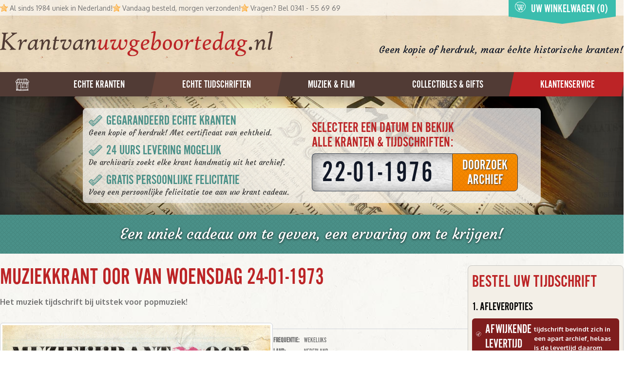

--- FILE ---
content_type: text/html; charset=utf-8
request_url: https://krantvanuwgeboortedag.nl/echte-historische-tijdschriften/muziekkrant-oor/44264/24-01-1973
body_size: 26738
content:
<!DOCTYPE html>
<html lang="nl">

<head>
    <meta http-equiv="Content-Type" content="text/html; charset=UTF-8" />

    <title>Muziekkrant Oor van circa woensdag 24-01-1973 Ee</title>
    <meta http-equiv="X-UA-Compatible" content="IE=edge">
    <meta name="viewport" content="width=device-width, initial-scale=1">
    <meta name="csrf-token" content="6kl0DzTsZTO4U1jpnU2gnLVcT9yEdd2XMh8mPYFl">


    <meta name="description" content="Op zoek naar een persoonlijk en belevingsvol geschenk? Een écht historisch tijdschrift:  Muziekkrant Oor van circawoensdag 24-01-1973.">
    <meta name="keywords" content="tijdschrift, vintage, oud, historisch, 24-01-1973, Muziekkrant Oor, 24-01-1973">
    
    <link rel="canonical" href="https://krantvanuwgeboortedag.nl/echte-historische-tijdschriften/muziekkrant-oor/44264/24-01-1973">
    <link rel="apple-touch-icon" sizes="180x180" href="/apple-touch-icon.png">
    <link rel="icon" type="image/png" sizes="32x32" href="/favicon-32x32.png">
    <link rel="icon" type="image/png" sizes="16x16" href="/favicon-16x16.png">
    <link rel="manifest" href="/site.webmanifest">
    <link rel="mask-icon" href="/safari-pinned-tab.svg" color="#ba1111">
    <meta name="msapplication-TileColor" content="#b91d47">
    <meta name="theme-color" content="#ffffff">

    <link href="https://fonts.googleapis.com/css?family=Courgette|Oxygen:400,700" rel="stylesheet">
    <link rel="stylesheet" href="https://use.typekit.net/jgs7nfj.css">

    <link rel="stylesheet" href="https://cdn.jsdelivr.net/npm/uikit@3.23.7/dist/css/uikit.min.css" />
    <script src="https://cdn.jsdelivr.net/npm/uikit@3.23.7/dist/js/uikit.min.js"></script>
    <script src="https://cdn.jsdelivr.net/npm/uikit@3.23.7/dist/js/uikit-icons.min.js"></script>

    <link rel="preload" as="style" href="https://krantvanuwgeboortedag.nl/build/assets/app-CksuuEqD.css" /><link rel="preload" as="style" href="https://krantvanuwgeboortedag.nl/build/assets/app-CqiEDjM3.css" /><link rel="modulepreload" as="script" href="https://krantvanuwgeboortedag.nl/build/assets/app-DlCxU-VQ.js" /><link rel="modulepreload" as="script" href="https://krantvanuwgeboortedag.nl/build/assets/module.esm-CRAAa-p8.js" /><link rel="stylesheet" href="https://krantvanuwgeboortedag.nl/build/assets/app-CksuuEqD.css" /><link rel="stylesheet" href="https://krantvanuwgeboortedag.nl/build/assets/app-CqiEDjM3.css" /><script type="module" src="https://krantvanuwgeboortedag.nl/build/assets/app-DlCxU-VQ.js"></script>
    <script src="https://cdn.jsdelivr.net/npm/axios/dist/axios.min.js"></script>

    
</head>



<body>

<div class="fixed top-0 w-full z-20 bg-brand-green" id="scrollbar">
    <div class="md:flex items-center justify-center gap-6 py-1 px-3 md:px-0">
        <div class="md:shrink flex justify-center">
            <h2 class="uppercase text-white text-lg sm:text-xl md:text-2xl leading-0 md:pt-1.5">
                Selecteer een datum en bekijk<br class="hidden md:block"/> alle kranten &amp; tijdschriften:
            </h2>
        </div>
        <div class="md:shrink flex justify-center">
                                                                    <input type="text" name="datum"
                       value="22-01-1976"
                       class="date-picker shadow-inner rounded-l-md tracking-wider text-gray-900 border-gray-700 font-gothic text-4xl pt-3 max-w-[170px] bg-search-input focus:outline-0 focus:ring-0"
                />
                <a href="/datum/22-01-1976"
                   class="searchDateLink uppercase text-white border border-gray-700 border-l-0 rounded-r-md font-gothic text-center text-2xl px-3 leading-none pt-2 hover:text-white bg-button-pattern bg-repeat">
                    <span class="[text-shadow:1px_1px_3px_rgba(0,0,0,0.75)]">Doorzoek<br/>archief</span>
                </a>
        </div>
        <div class="shrink hidden md:block">
            <a href="#top">
                <svg id="Layer_3" data-name="Layer 3" xmlns="http://www.w3.org/2000/svg" viewBox="0 0 100 100"
                     class="w-12 h-12 text-white opacity-60 hover:opacity-100 transition">
                    <path fill="currentColor"
                          d="M83.57,17C67,2.39,40.6-1.51,21.2,9.55-3.93,23.88-4.63,56.23,13.11,76.46c9.6,11,24.67,19.25,39.25,20.38,12.51,1,22.8-8.07,29.82-17.59a1.67,1.67,0,0,0,1.42-.64C92.27,68,99.16,57.85,98.11,43.56,97.34,33,91.32,23.81,83.57,17ZM93.69,42.43C95.9,55.82,88,66.09,80.25,75.91a1.67,1.67,0,0,0-.31,1.56C72,85.18,64.46,93,52.46,92.88,38.93,92.79,24.9,83.17,16,73.76-2.89,53.95,2.68,22.35,27.45,10.81c17.1-8,39-2.55,53.06,9.07A37.11,37.11,0,0,1,93.69,42.43Z"/>
                    <path fill="currentColor" d="M30.06,93.87a0,0,0,1,0,0-.07"/>
                    <path fill="currentColor"
                          d="M36.88,26.46c-6.31,7-14.32,14.61-18.8,23a1.51,1.51,0,0,0-.07,1.3A1.89,1.89,0,0,0,18,52.52c1.31,2.64,6,1.93,8.4,1.77,2.93-.2,5.86-.54,8.78-.94a36.3,36.3,0,0,0-.2,6.21,142.84,142.84,0,0,0,1.22,18.09,1.31,1.31,0,0,0,2.63,0c.17-1.5.23-3,.27-4.54A.54.54,0,0,0,39.3,73c11-10.4,19.83-23,30-34.2.3.31.62.61.91.92a1.3,1.3,0,0,0-1.38.51C59.65,52.78,52.32,66.27,41.22,77.39a5.65,5.65,0,0,0-2.74,1.25,1.66,1.66,0,0,0,0,2.34c2.32,2,6.3.82,9.14.58a133.94,133.94,0,0,1,15.14-.64,1.66,1.66,0,0,0,1.58-2.47,1.56,1.56,0,0,0,.5-.78c1.37-5.62.65-12.09.75-17.82,0-.81.51-3.66.51-6.18,1.57.08,3.18.06,4.78,0-.12.6.72,1.06,1.06.43.09-.16.19-.31.27-.47,1.1,0,2.2-.06,3.28,0,2.32,0,5.06.65,7.26-.26,1.83-.76,1.31-3.52-.32-3.48C75.95,36,62.28,27.65,52,16.89a2,2,0,0,0-2.2-.54C46.81,13.86,37.93,25.3,36.88,26.46ZM61.54,73.75c0,1.13,0,2.26,0,3.39-1.56-.16-3.13-.22-4.7-.25.35-.37.69-.74,1-1.09.92-.92,1.85-1.83,2.78-2.73.26-.25.57-.52.88-.79C61.53,72.77,61.53,73.26,61.54,73.75Zm0-4c-1.18.59-2.2,2.12-3.07,3-1.13,1.21-2.3,2.41-3.33,3.7l-.26.34c-1.28,0-2.55.08-3.83.14A73.61,73.61,0,0,0,61.44,65.15Q61.46,67.47,61.49,69.79ZM61.36,62c-3.93,5.32-7.59,10.69-12.57,15.09-1.52.07-3.54-.08-5.45,0,6.75-6.05,12.5-13.29,17.78-20.84C61.09,58.39,61.27,60.55,61.36,62ZM77.91,49.67c-.84.09-1.67.19-2.45.23l-1.1,0,.09-.16c.56-.9,1.23-1.76,1.86-2.65C76.87,48,77.41,48.8,77.91,49.67Zm-2.63-4c-.62.91-1.17,1.89-1.71,2.81-.29.5-.57,1-.85,1.52a28.93,28.93,0,0,0-7,.81,2.84,2.84,0,0,0-.37-.73c1.93-2.89,3.83-5.78,5.71-8.61a1.13,1.13,0,0,0,.19-.71A57.34,57.34,0,0,1,75.28,45.68Zm-7.54-8.5C57.16,47.66,49,60.48,39.07,71.61c0-2.5,0-5,0-7.5A144.36,144.36,0,0,0,52.51,49.73c4.14-4.86,9.06-9.63,12.62-14.95C66,35.58,66.89,36.36,67.74,37.18Zm-4-3.67c-4.87,4-8.65,10-12.6,14.85S43.29,57.64,39.06,62c.08-2.34.59-5,.8-7.46,8.36-6.24,15.25-15,20.49-24C61.48,31.53,62.62,32.51,63.74,33.51ZM58.52,29c-5.34,8.62-11.13,16.69-18.59,23.5a12.79,12.79,0,0,0-.15-1.94,1.65,1.65,0,0,0-2.41-1,3.49,3.49,0,0,0-.93.74c-.69,0-1.39-.06-2.08-.08A116,116,0,0,0,46.51,38c3-3.54,6.73-7.66,8.56-12.1Q56.78,27.45,58.52,29ZM43.93,38.08A109.73,109.73,0,0,1,32.4,50.19l-4.45.07c3.93-4.34,7.44-9.08,11.09-13.64,4-4.94,8.49-9.17,12.71-13.82.59.56,1.15,1.14,1.75,1.69C50,28.74,47.4,33.79,43.93,38.08Zm6.34-16.71c-4.15,2.78-7.38,7.18-10.36,11.07-4.54,5.91-8.82,12-13.52,17.78C25,50.1,23.5,49.82,22,49.73,27,44.5,31.53,38.88,36.41,33.61c3.08-3.34,6.13-6.71,9.3-10,1-1,2-2,3-3l.44-.4C49.49,20.64,49.89,21,50.26,21.37Z"/>
                </svg>
            </a>
        </div>
    </div>
</div>


<div class="relative" id="top">
    <div id="bar" class="bg-white bg-opacity-60">
        <div class=" container mx-auto relative flex items-center  h-8">
            <ul class="sm:flex gap-x-6 lg:gap-x-8 hidden ">
                <li class="flex items-center">
                    <svg xmlns="http://www.w3.org/2000/svg" class="w-4 h-4 inline mr-1" viewBox="0 0 191.28 191.28">
                        <path fill="#ff9600"
                              d="M187.62,67.1c-18.26-1.48-49.46,6.53-61.8-10.4C113.72,40.1,114.17,17.92,100.07,2,98.64.35,95.3.61,94.39,2.7,90.61,11.29,87.47,20.17,84.18,29a1.16,1.16,0,0,0-.43,1.15c-4.55,12.11-9.47,24-16.89,34.76a2.11,2.11,0,0,0-.14.34c-9.08.72-18.08,2.28-27.29,2.53-11.59.31-23.15.31-34.41,3.34a3.13,3.13,0,0,0-2.13,3.56C.37,74.56-1.29,78,1.32,79.54,19.59,90.33,36.09,103.61,53,116.34c-11.15,22-19,45.28-21.24,70-.25,2.69,2.77,4.55,5.15,3.92,22.47-6,42.63-18.31,61-32.38a3.17,3.17,0,0,0,1.76,3.87c18,7.62,35.71,20.65,55.21,23.91,2.45.41,5.63-1.1,5.35-4.07-2-20.26-5.92-42-13.18-61.09a3.85,3.85,0,0,0-3.13-2.62c.06,0,.12,0,.18,0,10-4.18,18.6-12.24,26.26-19.72,2.16-2.11,5-4.76,7.81-7.7a2.11,2.11,0,0,0,2-2.22c3.76-4.27,7-9,7.64-13.48C192.53,74.76,192.4,67.49,187.62,67.1ZM175.69,79.74c-.68.88-1.44,1.71-2.15,2.57a50.2,50.2,0,0,1-4.36-3c-1.66-1.34-3.27-2.75-4.86-4.17,5.1-.16,10.15-.43,15-.51C178,76.3,176.94,78.13,175.69,79.74ZM98.39,11.85a74.92,74.92,0,0,1,7,16.14c-3.47-2.36-7-4.65-10.44-7C96.08,17.9,97.22,14.85,98.39,11.85ZM93.69,24.33A106.79,106.79,0,0,0,107.3,34c.88,2.87,1.76,5.74,2.69,8.56-2.6-1.62-5.56-2.93-7.91-4.32-3.72-2.21-7.37-4.5-11.13-6.59C91.88,29.23,92.78,26.78,93.69,24.33ZM90,34.18c3,1.82,6,3.67,8.95,5.6,4,2.6,8.38,7.19,13.08,8.51,2.42,6.26,5.39,12,9.78,16.35a246.88,246.88,0,0,0-35.12-22.4C87.85,39.58,88.94,36.89,90,34.18ZM71.58,70.45c23.83,16.39,45.89,34.52,68.24,52.88.62,3.55,1.34,7.07,2.12,10.58-9.7-11.46-24.69-20.67-36.35-29.76-13.51-10.53-27.16-21-41.23-30.74A27.75,27.75,0,0,0,71.58,70.45Zm-31,110.17c.46-3.53,1.07-7,1.75-10.51a65.81,65.81,0,0,0,4.05,5.78c.48.61,1,1.33,1.67,2Q44.4,179.38,40.61,180.61Zm12.45-4.79a33.89,33.89,0,0,1-3.38-3.2,65.62,65.62,0,0,1-6-8.68c.4-1.69.84-3.36,1.28-5,2.58,2.28,5.17,4.56,7.76,6.81,2.29,2,5.41,5.32,8.62,6.13C58.61,173.25,55.86,174.6,53.06,175.82Zm11.18-5.47a1.25,1.25,0,0,0-.19-.62c-2.12-3.1-6.86-5.05-9.84-7.36-2.81-2.18-5.5-4.57-8.35-6.72,1.09-3.77,2.32-7.5,3.64-11.2q5.11,3.94,9.94,8.24c3.69,3.3,7.49,7.54,12,9.74a1.57,1.57,0,0,0,1.93-.29,5.6,5.6,0,0,0,2.17,1.58C71.81,166,68.08,168.3,64.25,170.36Zm13.67-8.18a.94.94,0,0,0-.42-.49,2.38,2.38,0,0,0-1.32-.34c-.62,0-1.18-.73-1.6-1.1a1.06,1.06,0,0,0-1.13-.23,1.59,1.59,0,0,0-.08-.14c-3.31-4.2-8.37-7.65-12.51-11-3.27-2.69-6.66-5.22-10.13-7.63,1-2.63,2.11-5.21,3.19-7.81,5.66,5.32,11.33,10.62,16.92,16,3.23,3.11,6.49,6.2,9.7,9.32.32.32.65.67,1,1C80.31,160.54,79.13,161.39,77.92,162.18Zm8.25-5.63C82.44,152.63,77,149,73.95,146.28c-6.12-5.47-12.37-10.85-18.74-16,1.23-2.81,2.52-5.6,3.86-8.37,10.93,10.22,21.7,20.71,33.44,30C90.41,153.44,88.32,155,86.17,156.55Zm16.46-1.85a3.12,3.12,0,0,0-1.11-.15c1.1-2.47-1.55-5.3-4.43-5.18-12.69-9.66-24.15-20.72-36.29-31,.2-.39.38-.79.58-1.19A4,4,0,0,0,60,111.79C43.05,99.47,26.67,86.44,8,76.95c4.27-.51,8.53-.82,12.8-1.06,40.47,30.58,77.29,66,118.24,96C126.7,166.56,114.87,159.23,102.62,154.71Zm48,18.56c-42.21-32.43-82-68.21-126.43-97.58,4.43-.2,8.88-.3,13.33-.39,15.74,14.75,33.53,27.58,50.33,41,20,16,39,32.93,58.31,49.77a2.66,2.66,0,0,0,3.24.3C149.86,168.68,150.28,171,150.64,173.27Zm-2.46-12.81c-30.94-31.2-68.32-61.11-105.51-85.24l1,0a132.06,132.06,0,0,0,15.15-.73c15.94,11.87,31.48,24.19,46.81,36.85,11,9.11,22.21,21.43,34.93,28a2.22,2.22,0,0,0,2.56-.18C144.82,146.27,146.61,153.33,148.18,160.46Zm-6.77-47.22c-1.75,1.35-.5,4.23,1.37,4.67a4,4,0,0,0-.68.25c-20-19.63-44.74-35.5-68.8-49.89a3,3,0,0,0-.59-2.42A73.5,73.5,0,0,0,79,57.15c24.3,15.15,44.39,36.15,68.73,51Q144.61,110.75,141.41,113.24Zm10.53-8.76C128.45,87.86,106.33,67.6,80.58,54.53c1.84-3.17,3.49-6.47,5-9.84,24.79,16.92,45.32,40.05,70.62,55.82C154.81,101.84,153.39,103.18,151.94,104.48Zm12.64-12.14c-1.47,1.53-3,3-4.48,4.48-10.08-9.19-20.93-18.69-32.31-27.6a41.19,41.19,0,0,0,12.28,4.53,1,1,0,0,0,0,.15,3.29,3.29,0,0,0,.56.71,7,7,0,0,0,.66.71,25.81,25.81,0,0,0,2.84,2.44c2.77,2.22,5.53,4.47,8.31,6.69,2.17,1.74,9.24,9.38,12.41,7.13a2,2,0,0,0,.7-2.67c-1.16-1.64-2.62-2.31-4.31-3.42-2.91-1.9-5.76-3.89-8.62-5.87-2.4-1.67-4.78-3.41-7.24-5a108.11,108.11,0,0,0,14.25.61c2.19,2.33,4.41,4.63,6.74,6.83,1.28,1.21,2.67,2.56,4.14,3.83C168.6,88.08,166.6,90.22,164.57,92.34Z"/>
                    </svg>
                    Al sinds 1984 uniek in Nederland!
                </li>
                <li class="md:flex items-center hidden">
                    <svg xmlns="http://www.w3.org/2000/svg" class="w-4 h-4 inline mr-1" viewBox="0 0 191.28 191.28">
                        <path fill="#ff9600"
                              d="M187.62,67.1c-18.26-1.48-49.46,6.53-61.8-10.4C113.72,40.1,114.17,17.92,100.07,2,98.64.35,95.3.61,94.39,2.7,90.61,11.29,87.47,20.17,84.18,29a1.16,1.16,0,0,0-.43,1.15c-4.55,12.11-9.47,24-16.89,34.76a2.11,2.11,0,0,0-.14.34c-9.08.72-18.08,2.28-27.29,2.53-11.59.31-23.15.31-34.41,3.34a3.13,3.13,0,0,0-2.13,3.56C.37,74.56-1.29,78,1.32,79.54,19.59,90.33,36.09,103.61,53,116.34c-11.15,22-19,45.28-21.24,70-.25,2.69,2.77,4.55,5.15,3.92,22.47-6,42.63-18.31,61-32.38a3.17,3.17,0,0,0,1.76,3.87c18,7.62,35.71,20.65,55.21,23.91,2.45.41,5.63-1.1,5.35-4.07-2-20.26-5.92-42-13.18-61.09a3.85,3.85,0,0,0-3.13-2.62c.06,0,.12,0,.18,0,10-4.18,18.6-12.24,26.26-19.72,2.16-2.11,5-4.76,7.81-7.7a2.11,2.11,0,0,0,2-2.22c3.76-4.27,7-9,7.64-13.48C192.53,74.76,192.4,67.49,187.62,67.1ZM175.69,79.74c-.68.88-1.44,1.71-2.15,2.57a50.2,50.2,0,0,1-4.36-3c-1.66-1.34-3.27-2.75-4.86-4.17,5.1-.16,10.15-.43,15-.51C178,76.3,176.94,78.13,175.69,79.74ZM98.39,11.85a74.92,74.92,0,0,1,7,16.14c-3.47-2.36-7-4.65-10.44-7C96.08,17.9,97.22,14.85,98.39,11.85ZM93.69,24.33A106.79,106.79,0,0,0,107.3,34c.88,2.87,1.76,5.74,2.69,8.56-2.6-1.62-5.56-2.93-7.91-4.32-3.72-2.21-7.37-4.5-11.13-6.59C91.88,29.23,92.78,26.78,93.69,24.33ZM90,34.18c3,1.82,6,3.67,8.95,5.6,4,2.6,8.38,7.19,13.08,8.51,2.42,6.26,5.39,12,9.78,16.35a246.88,246.88,0,0,0-35.12-22.4C87.85,39.58,88.94,36.89,90,34.18ZM71.58,70.45c23.83,16.39,45.89,34.52,68.24,52.88.62,3.55,1.34,7.07,2.12,10.58-9.7-11.46-24.69-20.67-36.35-29.76-13.51-10.53-27.16-21-41.23-30.74A27.75,27.75,0,0,0,71.58,70.45Zm-31,110.17c.46-3.53,1.07-7,1.75-10.51a65.81,65.81,0,0,0,4.05,5.78c.48.61,1,1.33,1.67,2Q44.4,179.38,40.61,180.61Zm12.45-4.79a33.89,33.89,0,0,1-3.38-3.2,65.62,65.62,0,0,1-6-8.68c.4-1.69.84-3.36,1.28-5,2.58,2.28,5.17,4.56,7.76,6.81,2.29,2,5.41,5.32,8.62,6.13C58.61,173.25,55.86,174.6,53.06,175.82Zm11.18-5.47a1.25,1.25,0,0,0-.19-.62c-2.12-3.1-6.86-5.05-9.84-7.36-2.81-2.18-5.5-4.57-8.35-6.72,1.09-3.77,2.32-7.5,3.64-11.2q5.11,3.94,9.94,8.24c3.69,3.3,7.49,7.54,12,9.74a1.57,1.57,0,0,0,1.93-.29,5.6,5.6,0,0,0,2.17,1.58C71.81,166,68.08,168.3,64.25,170.36Zm13.67-8.18a.94.94,0,0,0-.42-.49,2.38,2.38,0,0,0-1.32-.34c-.62,0-1.18-.73-1.6-1.1a1.06,1.06,0,0,0-1.13-.23,1.59,1.59,0,0,0-.08-.14c-3.31-4.2-8.37-7.65-12.51-11-3.27-2.69-6.66-5.22-10.13-7.63,1-2.63,2.11-5.21,3.19-7.81,5.66,5.32,11.33,10.62,16.92,16,3.23,3.11,6.49,6.2,9.7,9.32.32.32.65.67,1,1C80.31,160.54,79.13,161.39,77.92,162.18Zm8.25-5.63C82.44,152.63,77,149,73.95,146.28c-6.12-5.47-12.37-10.85-18.74-16,1.23-2.81,2.52-5.6,3.86-8.37,10.93,10.22,21.7,20.71,33.44,30C90.41,153.44,88.32,155,86.17,156.55Zm16.46-1.85a3.12,3.12,0,0,0-1.11-.15c1.1-2.47-1.55-5.3-4.43-5.18-12.69-9.66-24.15-20.72-36.29-31,.2-.39.38-.79.58-1.19A4,4,0,0,0,60,111.79C43.05,99.47,26.67,86.44,8,76.95c4.27-.51,8.53-.82,12.8-1.06,40.47,30.58,77.29,66,118.24,96C126.7,166.56,114.87,159.23,102.62,154.71Zm48,18.56c-42.21-32.43-82-68.21-126.43-97.58,4.43-.2,8.88-.3,13.33-.39,15.74,14.75,33.53,27.58,50.33,41,20,16,39,32.93,58.31,49.77a2.66,2.66,0,0,0,3.24.3C149.86,168.68,150.28,171,150.64,173.27Zm-2.46-12.81c-30.94-31.2-68.32-61.11-105.51-85.24l1,0a132.06,132.06,0,0,0,15.15-.73c15.94,11.87,31.48,24.19,46.81,36.85,11,9.11,22.21,21.43,34.93,28a2.22,2.22,0,0,0,2.56-.18C144.82,146.27,146.61,153.33,148.18,160.46Zm-6.77-47.22c-1.75,1.35-.5,4.23,1.37,4.67a4,4,0,0,0-.68.25c-20-19.63-44.74-35.5-68.8-49.89a3,3,0,0,0-.59-2.42A73.5,73.5,0,0,0,79,57.15c24.3,15.15,44.39,36.15,68.73,51Q144.61,110.75,141.41,113.24Zm10.53-8.76C128.45,87.86,106.33,67.6,80.58,54.53c1.84-3.17,3.49-6.47,5-9.84,24.79,16.92,45.32,40.05,70.62,55.82C154.81,101.84,153.39,103.18,151.94,104.48Zm12.64-12.14c-1.47,1.53-3,3-4.48,4.48-10.08-9.19-20.93-18.69-32.31-27.6a41.19,41.19,0,0,0,12.28,4.53,1,1,0,0,0,0,.15,3.29,3.29,0,0,0,.56.71,7,7,0,0,0,.66.71,25.81,25.81,0,0,0,2.84,2.44c2.77,2.22,5.53,4.47,8.31,6.69,2.17,1.74,9.24,9.38,12.41,7.13a2,2,0,0,0,.7-2.67c-1.16-1.64-2.62-2.31-4.31-3.42-2.91-1.9-5.76-3.89-8.62-5.87-2.4-1.67-4.78-3.41-7.24-5a108.11,108.11,0,0,0,14.25.61c2.19,2.33,4.41,4.63,6.74,6.83,1.28,1.21,2.67,2.56,4.14,3.83C168.6,88.08,166.6,90.22,164.57,92.34Z"/>
                    </svg>
                    Vandaag besteld, morgen verzonden!
                </li>
                <li class="flex items-center ">
                    <svg xmlns="http://www.w3.org/2000/svg" class="w-4 h-4 inline mr-1" viewBox="0 0 191.28 191.28">
                        <path fill="#ff9600"
                              d="M187.62,67.1c-18.26-1.48-49.46,6.53-61.8-10.4C113.72,40.1,114.17,17.92,100.07,2,98.64.35,95.3.61,94.39,2.7,90.61,11.29,87.47,20.17,84.18,29a1.16,1.16,0,0,0-.43,1.15c-4.55,12.11-9.47,24-16.89,34.76a2.11,2.11,0,0,0-.14.34c-9.08.72-18.08,2.28-27.29,2.53-11.59.31-23.15.31-34.41,3.34a3.13,3.13,0,0,0-2.13,3.56C.37,74.56-1.29,78,1.32,79.54,19.59,90.33,36.09,103.61,53,116.34c-11.15,22-19,45.28-21.24,70-.25,2.69,2.77,4.55,5.15,3.92,22.47-6,42.63-18.31,61-32.38a3.17,3.17,0,0,0,1.76,3.87c18,7.62,35.71,20.65,55.21,23.91,2.45.41,5.63-1.1,5.35-4.07-2-20.26-5.92-42-13.18-61.09a3.85,3.85,0,0,0-3.13-2.62c.06,0,.12,0,.18,0,10-4.18,18.6-12.24,26.26-19.72,2.16-2.11,5-4.76,7.81-7.7a2.11,2.11,0,0,0,2-2.22c3.76-4.27,7-9,7.64-13.48C192.53,74.76,192.4,67.49,187.62,67.1ZM175.69,79.74c-.68.88-1.44,1.71-2.15,2.57a50.2,50.2,0,0,1-4.36-3c-1.66-1.34-3.27-2.75-4.86-4.17,5.1-.16,10.15-.43,15-.51C178,76.3,176.94,78.13,175.69,79.74ZM98.39,11.85a74.92,74.92,0,0,1,7,16.14c-3.47-2.36-7-4.65-10.44-7C96.08,17.9,97.22,14.85,98.39,11.85ZM93.69,24.33A106.79,106.79,0,0,0,107.3,34c.88,2.87,1.76,5.74,2.69,8.56-2.6-1.62-5.56-2.93-7.91-4.32-3.72-2.21-7.37-4.5-11.13-6.59C91.88,29.23,92.78,26.78,93.69,24.33ZM90,34.18c3,1.82,6,3.67,8.95,5.6,4,2.6,8.38,7.19,13.08,8.51,2.42,6.26,5.39,12,9.78,16.35a246.88,246.88,0,0,0-35.12-22.4C87.85,39.58,88.94,36.89,90,34.18ZM71.58,70.45c23.83,16.39,45.89,34.52,68.24,52.88.62,3.55,1.34,7.07,2.12,10.58-9.7-11.46-24.69-20.67-36.35-29.76-13.51-10.53-27.16-21-41.23-30.74A27.75,27.75,0,0,0,71.58,70.45Zm-31,110.17c.46-3.53,1.07-7,1.75-10.51a65.81,65.81,0,0,0,4.05,5.78c.48.61,1,1.33,1.67,2Q44.4,179.38,40.61,180.61Zm12.45-4.79a33.89,33.89,0,0,1-3.38-3.2,65.62,65.62,0,0,1-6-8.68c.4-1.69.84-3.36,1.28-5,2.58,2.28,5.17,4.56,7.76,6.81,2.29,2,5.41,5.32,8.62,6.13C58.61,173.25,55.86,174.6,53.06,175.82Zm11.18-5.47a1.25,1.25,0,0,0-.19-.62c-2.12-3.1-6.86-5.05-9.84-7.36-2.81-2.18-5.5-4.57-8.35-6.72,1.09-3.77,2.32-7.5,3.64-11.2q5.11,3.94,9.94,8.24c3.69,3.3,7.49,7.54,12,9.74a1.57,1.57,0,0,0,1.93-.29,5.6,5.6,0,0,0,2.17,1.58C71.81,166,68.08,168.3,64.25,170.36Zm13.67-8.18a.94.94,0,0,0-.42-.49,2.38,2.38,0,0,0-1.32-.34c-.62,0-1.18-.73-1.6-1.1a1.06,1.06,0,0,0-1.13-.23,1.59,1.59,0,0,0-.08-.14c-3.31-4.2-8.37-7.65-12.51-11-3.27-2.69-6.66-5.22-10.13-7.63,1-2.63,2.11-5.21,3.19-7.81,5.66,5.32,11.33,10.62,16.92,16,3.23,3.11,6.49,6.2,9.7,9.32.32.32.65.67,1,1C80.31,160.54,79.13,161.39,77.92,162.18Zm8.25-5.63C82.44,152.63,77,149,73.95,146.28c-6.12-5.47-12.37-10.85-18.74-16,1.23-2.81,2.52-5.6,3.86-8.37,10.93,10.22,21.7,20.71,33.44,30C90.41,153.44,88.32,155,86.17,156.55Zm16.46-1.85a3.12,3.12,0,0,0-1.11-.15c1.1-2.47-1.55-5.3-4.43-5.18-12.69-9.66-24.15-20.72-36.29-31,.2-.39.38-.79.58-1.19A4,4,0,0,0,60,111.79C43.05,99.47,26.67,86.44,8,76.95c4.27-.51,8.53-.82,12.8-1.06,40.47,30.58,77.29,66,118.24,96C126.7,166.56,114.87,159.23,102.62,154.71Zm48,18.56c-42.21-32.43-82-68.21-126.43-97.58,4.43-.2,8.88-.3,13.33-.39,15.74,14.75,33.53,27.58,50.33,41,20,16,39,32.93,58.31,49.77a2.66,2.66,0,0,0,3.24.3C149.86,168.68,150.28,171,150.64,173.27Zm-2.46-12.81c-30.94-31.2-68.32-61.11-105.51-85.24l1,0a132.06,132.06,0,0,0,15.15-.73c15.94,11.87,31.48,24.19,46.81,36.85,11,9.11,22.21,21.43,34.93,28a2.22,2.22,0,0,0,2.56-.18C144.82,146.27,146.61,153.33,148.18,160.46Zm-6.77-47.22c-1.75,1.35-.5,4.23,1.37,4.67a4,4,0,0,0-.68.25c-20-19.63-44.74-35.5-68.8-49.89a3,3,0,0,0-.59-2.42A73.5,73.5,0,0,0,79,57.15c24.3,15.15,44.39,36.15,68.73,51Q144.61,110.75,141.41,113.24Zm10.53-8.76C128.45,87.86,106.33,67.6,80.58,54.53c1.84-3.17,3.49-6.47,5-9.84,24.79,16.92,45.32,40.05,70.62,55.82C154.81,101.84,153.39,103.18,151.94,104.48Zm12.64-12.14c-1.47,1.53-3,3-4.48,4.48-10.08-9.19-20.93-18.69-32.31-27.6a41.19,41.19,0,0,0,12.28,4.53,1,1,0,0,0,0,.15,3.29,3.29,0,0,0,.56.71,7,7,0,0,0,.66.71,25.81,25.81,0,0,0,2.84,2.44c2.77,2.22,5.53,4.47,8.31,6.69,2.17,1.74,9.24,9.38,12.41,7.13a2,2,0,0,0,.7-2.67c-1.16-1.64-2.62-2.31-4.31-3.42-2.91-1.9-5.76-3.89-8.62-5.87-2.4-1.67-4.78-3.41-7.24-5a108.11,108.11,0,0,0,14.25.61c2.19,2.33,4.41,4.63,6.74,6.83,1.28,1.21,2.67,2.56,4.14,3.83C168.6,88.08,166.6,90.22,164.57,92.34Z"/>
                    </svg>
                    Vragen? Bel 0341 - 55 69 69
                </li>
            </ul>

            <div class="top-cart filled absolute z-50 bg-brand-green-two right-4 ">
    <a href="https://krantvanuwgeboortedag.nl/winkelwagen">
        <div class="m-3">
            <h5 class="text-white hover:text-white font-gothic uppercase text-2xl mb-0 pb-0">Winkelwagen inhoud:</h5>

                            <span class="text-gray-700">Uw winkelwagen is nog leeg.</span>
            
        </div>
    </a>
    <a href="https://krantvanuwgeboortedag.nl/winkelwagen" class="flex items-center text-white absolute font-gothic uppercase bottom-0 text-2xl pl-3 hover:text-white">
        <svg id="Layer_3" data-name="Layer 3" xmlns="http://www.w3.org/2000/svg" class="inline w-6 h-6 -mt-2 mr-2.5 " viewBox="0 0 100 100">
            <path fill="currentColor"
                  d="M82.78,19.81C67,5.92,41.92,2.21,23.48,12.73-.41,26.36-1.08,57.11,15.79,76.34c9.13,10.41,23.46,18.3,37.32,19.38C65,96.64,74.78,88,81.46,79a1.59,1.59,0,0,0,1.35-.61c8.24-10.1,14.79-19.74,13.8-33.33C95.88,35.06,90.15,26.29,82.78,19.81ZM92.4,44c2.1,12.73-5.36,22.5-12.78,31.83a1.59,1.59,0,0,0-.29,1.48C71.78,84.63,64.61,92,53.21,92,40.34,91.87,27,82.73,18.49,73.78.58,54.94,5.87,24.9,29.43,13.93c16.25-7.57,37.12-2.43,50.45,8.62A35.28,35.28,0,0,1,92.4,44Z"/>
            <path  fill="currentColor"
                  d="M57,71.8H45.56c.42,1,.85,1.79,1.12,2.64.95,3,.31,5.29-1.72,6.53a6.79,6.79,0,0,1-7.32-.8,6.61,6.61,0,0,1-2.17-6.67,3.52,3.52,0,0,0-.89-3.71c-1.82-1.79-2.17-4.24-2.89-6.57C28.94,54.29,26,45.41,23.13,36.53A4.89,4.89,0,0,0,18,32.82c-1.76,0-3.53-.18-5.29-.29l-.3-1c.71-.54,1.38-1.49,2.14-1.56,2.44-.25,5-.67,7.34-.14C33.29,32.41,44.9,31.62,56.46,32c6.71.22,13.42.81,20.1,1.49,3.87.39,5.26,2.35,4,5.95-2.5,7.07-5.39,14-8.11,21a5.35,5.35,0,0,1-4.64,3.32,44.57,44.57,0,0,1-6.88.16c-7.2-.16-14.39-.4-21.59-.56a14.6,14.6,0,0,0-2.67.52c1.76,2.51,4,3,6.42,3.1,5.65.31,11.26.82,17-.11,5.06-.82,8.49,2.13,9.53,7,.58,2.7-1.31,3.88-3.06,5.13s-4,1.57-5.4-.22C59.55,76.85,58.54,74.45,57,71.8Zm-21.8-12.5c7.38,0,14.1,0,20.83,0,2.91,0,5.83.09,8.74.31,2.54.2,3.92-.84,4.83-3.21,1.64-4.29,3.64-8.44,5.33-12.71a53.55,53.55,0,0,0,1.6-5.84,20.78,20.78,0,0,0-4.3-1.15c-14.81-.47-29.63-.84-44.84-1.25Zm5.68,15.1-.78.44c.35.6.7,1.21,1.09,1.78a6.1,6.1,0,0,0,.72-.37ZM65.72,74a7.29,7.29,0,0,0-2-.54c-.28,0-.8.71-.74.82.24.41.69,1,1,1S64.85,74.68,65.72,74Z"/>
            <path  fill="currentColor"
                  d="M66.74,43.3c-6,0-11.71,0-17.46,0-2.13,0-4.26-.24-6.4-.29-1.68,0-3.36.09-5,0-1.51-.05-3.48,0-3.41-2.09s2.1-1.79,3.55-1.73a90.87,90.87,0,0,1,10.5.69c5,.8,10-.23,15,0C65.48,40,67.22,40.23,66.74,43.3Z"/>
            <path  fill="currentColor"
                  d="M64.37,51.34C57,50.93,49.56,50.59,42.12,50,41,50,40,48.91,38.18,47.88c1.72-.79,2.47-1.43,3.23-1.44q5-.11,10.08.1c3.65.14,7.29.45,10.93.64C65.15,47.33,65.33,47.6,64.37,51.34Z"/>
            <path  fill="currentColor"
                  d="M43.14,54.6A9.25,9.25,0,0,1,46,53.78c5.28.21,10.55.56,15.82.88.45,0,1.07,0,1.3.27.56.63,1.36,1.48,1.26,2.13s-1.3,1.33-2,1.3c-5.16-.18-10.32-.44-15.47-.89-1.34-.12-2.62-1-3.93-1.53C43,55.5,43.08,55.05,43.14,54.6Z"/>
        </svg>
        Uw winkelwagen (0)
    </a>
</div>

        </div>
    </div>
</div>


<div class="container mx-auto px-4 md:px-0" id="header">

    <div class="lg:flex items-center py-4 md:py-8">
        <div class="grow">

            <div id="logos" class="relative min-h-[30px]">
                <a href="/" class="absolute left-0 w-full h-full"><img
                        src="/assets/images/design/logos/krantvanuwgeboortedag.nl.svg"
                        alt="Krant van uw Geboortedag"/></a>
                <a href="/" class="absolute left-0 w-full h-full"><img
                        src="/assets/images/design/logos/krantvanuwhuwelijksdag.nl.svg"
                        alt="Krant van uw Huwelijksdag"/></a>
                <a href="/" class="absolute left-0 w-full h-full"><img
                        src="/assets/images/design/logos/krantvanuwjubileumdag.nl.svg"
                        alt="Krant van uw Jubileumdag"/></a>
            </div>

        </div>
        <div class="shrink">
            <div class="tagline mt-2 md:mt-4 lg:mt-6 lg:mt-0">
                <h2 class="text-sm sm:text-base md:text-lg lg:text-xl text-gray-900 font-cursive normal-case">Geen kopie of
                    herdruk, maar échte historische
                    kranten!</h2>
            </div>
        </div>
    </div>


    

</div>

<nav class="mb-0 border-none rounded-none bg-brand-brown font-gothic uppercase">

    <div class="container mx-auto px-4 md:px-0">
        <div class="flex justify-end md:hidden">
            <button type="button"
                    class="text-white border border-white rounded flex items-center my-1 md:my-2 px-1.5 hover:bg-brand-brown-light "
                    uk-toggle="target: #mobileNav">
                <span class="uppercase text-2xl mr-1.5 mt-1">Menu</span>
                <svg xmlns="http://www.w3.org/2000/svg" fill="none" viewBox="0 0 24 24" stroke-width="2"
                     stroke="currentColor" class="w-7 h-7">
                    <path stroke-linecap="round" stroke-linejoin="round" d="M3.75 6.75h16.5M3.75 12h16.5m-16.5 5.25h16.5"/>
                </svg>
            </button>
        </div>

        <div class="hidden md:flex ">
            <ul class="text-white hover:text-white flex grow justify-between text-lg lg:text-xl xl:text-[22px] topnav ">
                <li class="-skew-x-12 hover:bg-brand-red shrink flex ">
                    <a href="/"
                       class="hover:bg-brand-red hover:text-white  px-8 pt-3 pb-2.5 flex  h-full items-center transition w-full justify-center">
                        <span
                            class="skew-x-12 inline-block">
                        <svg class="w-7 h-7 text-white" xmlns="http://www.w3.org/2000/svg" viewBox="0 0 66.4 66.4"><path
                                fill="currentColor"
                                d="M62.25,24.53c-.38,8.19-.76,16-1.11,23.9-.08,1.74,0,3.48,0,5.22a5.41,5.41,0,0,0,1.14,3.58c.76,1,.5,2.77.72,4.44-1.41.11-2.45.26-3.5.26-5.54,0-11.09-.07-16.63,0s-11.08.35-16.62.29c-6-.06-12.07-.4-18.11-.58a14.61,14.61,0,0,0-2.47.2C4,62.05,3.28,61.59,3.06,60a2.93,2.93,0,0,1,.09-1.7c1.59-2.86,1.06-6,1.08-9,0-6.09-.05-12.18-.18-18.27-.05-2.46-.33-4.92-.51-7.43-.42-.2-.8-.36-1.15-.56A4.15,4.15,0,0,1,1,16.61c2.79-3.69,5.58-7.39,8.52-11a4,4,0,0,1,2.74-1.24c6.76,0,13.53.22,20.29.2s13.75-.21,20.62-.41A3.09,3.09,0,0,1,56,5.37c1.44,1.81,2.92,3.58,4.39,5.37,1.68,2,3.39,4.06,5,6.14a4.36,4.36,0,0,1-1.17,6.55C63.54,23.87,62.8,24.23,62.25,24.53ZM6,28.49h.14c.08,9.13.15,18.25.23,27.64l2.73-.24c.43-5.69.76-11.06,1.26-16.4a22.28,22.28,0,0,1,1.24-6.28C12.92,30,15.7,28.33,19,27.46a4.17,4.17,0,0,1,5,1.74,13.05,13.05,0,0,1,2.68,7.6c.28,6.2.52,12.41.79,18.62a8.57,8.57,0,0,0,.25,1.25c.65,0,1.22.09,1.79.08,5.71-.15,11.41-.29,17.12-.49,3.55-.12,7.09-.37,10.64-.49,1.43,0,1.65-.58,1.66-2,0-3.87.48-7.73.64-11.6.2-5,.3-10.09.41-15.14,0-.67.17-1.47-.86-2a58.1,58.1,0,0,1-.86,10.72,12.35,12.35,0,0,1-.39-3.19c0-2.24.1-4.47.18-6.71.05-1.32-.3-2.26-2.08-2.33-.13,4.22-.33,8.42-.37,12.62s.05,8.57.09,13.07a25.76,25.76,0,0,1-2.69,0,70.61,70.61,0,0,0-18.07.12,6.89,6.89,0,0,1-1.45.14c-1.56-.1-1.8-.44-1.85-2-.16-4.54-.37-9.07-.52-13.61-.06-1.69,0-3.39,0-5.13l2.73-.36-.32-3.66-2.87,0L30,28.23a10.6,10.6,0,0,1-.89-3.31c-.15-.84-.45-1.65-1.5-1.67a2,2,0,0,0-2,1.82c-.06.74,0,1.49.05,2.23s0,1.34,0,2l-.63,0c-.22-1.34-.45-2.67-.67-4s-.92-1.39-2-.94l-.3,2.29-.4,0-.63-3-2.22-.95-.26,2.61h-.39l-.47-1.91-2.83.62-.41,2.2h-.36l-.87-2.49-2.75-.71a32.74,32.74,0,0,1,0,3.71c-.12,1,.69,2.28-.71,3.32l-.69-6.82c-1.22-.12-1.82.35-1.85,1.49,0,.66,0,1.32,0,2q0,3.08,0,6.16H6.75Q6.37,30.72,6,28.49ZM11.53,56.3c4.32.15,8.35.3,12.39.41,1.12,0,1.32-.78,1.31-1.7,0-2.48.05-5-.1-7.44-.25-4.2-.6-8.4-1-12.6a7.12,7.12,0,0,0-2.53-4.71,2.9,2.9,0,0,0-2.17-.7c-2.94.69-5.44,2-6.09,5.39-.19,1-.47,1.94-.58,2.92-.32,3-.65,6.08-.85,9.13S11.66,52.93,11.53,56.3Zm42-9.76c0-5.32-.09-10.49-.13-15.93A110.82,110.82,0,0,0,33,31c.23,5.42.44,10.51.66,15.74ZM31,6.76c-.61,4.51-1.75,8.84-1.53,13.35.1,2,1.09,2.95,3,2.67a12.27,12.27,0,0,0,3.26-1.07,2.71,2.71,0,0,0,1.67-3c-.4-4-.69-8-1-12Zm-13.81-.7a34.44,34.44,0,0,0-6.65,12.51,2.32,2.32,0,0,0,0,1.61c1.07,1.64,2.82,1.89,4.58,1.84,1.58-.05,2.46-1,2.91-2.84.61-2.49,1.17-5,1.83-7.46.46-1.72,1.07-3.39,1.65-5.23ZM46,6.66c0,.79,0,1.45,0,2.1.32,3.3.69,6.59,1,9.89a4.3,4.3,0,0,0,6,3.79c1.76-.64,2.36-1.66,1.8-3.45-.94-3-2-5.93-3-8.93C50.51,6.06,50.55,6,46,6.66ZM24.33,6.55c-2.53,4.28-3.45,8.8-4.15,13.37a2,2,0,0,0,.77,1.4,4.26,4.26,0,0,0,4.45.51c1.45-.55,2-1.77,2-3.36.08-2.22.46-4.42.67-6.63.15-1.61.24-3.23.37-5ZM39.67,22.43a22.84,22.84,0,0,0,2.74,0c1.92-.26,2.57-1,2.54-2.93a46.32,46.32,0,0,0-.25-5.19c-.33-2.58-.83-5.14-1.26-7.67l-4.79,0ZM5.42,59.06c0,.17,0,.34,0,.51,2.19.1,4.39.25,6.58.3,5.28.13,10.56.25,15.84.32,3.8,0,7.6,0,11.4,0,4.2-.06,8.4-.19,12.6-.28,2.72-.06,5.44-.09,8.17-.19.36,0,.71-.34,1.07-.52a10.57,10.57,0,0,0-4.39-.92c-6.29.13-12.58.48-18.87.51-7.53,0-15.06-.22-22.59-.27C11.94,58.47,8.63,58.07,5.42,59.06Zm58.9-39.91c-2.75-4.56-9-11.71-11.23-12.63l4.63,15c1.28.17,2.36,1.56,4,.92A4.15,4.15,0,0,0,64.32,19.15ZM13.58,7a2.07,2.07,0,0,0-2.85.75c-2.37,3-4.77,5.89-7.12,8.85a7.65,7.65,0,0,0-1,1.71c-.82,1.88,0,3.35,2,3.45a18.38,18.38,0,0,0,3.08-.35C8.42,16,10.92,11.55,13.58,7ZM35,28.2l16.83-.14-.42-3.18-2.35-.49c-.51,1,.52,2.19-.75,2.77-1.09-1.24-.11-3.33-2-4.17l-1.69,1.08c-.32,1.15.32,2.34-.86,3.2l-.88-2.73-3.31,0-.77,3.08C38,23,38,23,35,24.69,35,25.87,35,27.08,35,28.2Zm19.56-3.76c-2.16.23-2.19.29-1.71,3.63L55,28Z"/><path
                                fill="currentColor"
                                d="M21.89,46.87c-.25-.26-.92-.66-1.1-1.22s1.2-1.88,2-1.67A2.06,2.06,0,0,1,24,45.21C24.19,45.87,23,46.91,21.89,46.87Z"/><path
                                fill="currentColor"
                                d="M45.28,33.25a1.78,1.78,0,0,1-.19.44c-2.74,3.51-5.51,7-8.24,10.52-.62.81-1.16,1.45-2.29.18L44.94,32.93Z"/><path
                                fill="currentColor"
                                d="M39.89,44.56c1.38-2.62,3.74-4.41,5.85-6.4-1.23,2.74-3.27,4.8-5,7.12Z"/><path
                                fill="currentColor" d="M45.89,43.62c.33-2.16,1.87-3.18,3.59-4A7,7,0,0,1,45.89,43.62Z"/></svg>
                            </span>
                    </a>
                </li>

                <li class="   -skew-x-12 hover:bg-brand-red grow flex ">
                    <a href="/echte-historische-kranten"
                       class=" hover:text-white  flex h-full items-center transition pt-0.5 w-full justify-center">
                        <span class="skew-x-12 inline-block">Echte kranten</span>
                    </a>
                </li>

                <li class="  bg-brand-brown-light   -skew-x-12 hover:bg-brand-red grow flex ">
                    <a href="/echte-historische-tijdschriften"
                       class=" hover:text-white  flex h-full items-center transition pt-0.5 w-full justify-center">
                        <span class="skew-x-12 inline-block">Echte tijdschriften</span>
                    </a>
                </li>

                <li class="   -skew-x-12 hover:bg-brand-red grow flex ">
                    <a href="/muziek-en-film"
                       class="hover:bg-brand-red hover:text-white  flex h-full items-center transition pt-0.5 w-full justify-center">
                        <span class="skew-x-12 inline-block">Muziek &amp; Film</span>
                    </a>
                </li>

                <li class="   -skew-x-12 hover:bg-brand-red grow flex ">
                    <a href="/collectibles"
                       class=" hover:text-white  flex h-full items-center transition pt-0.5 w-full justify-center">
                        <span class="skew-x-12 inline-block">Collectibles &amp; Gifts</span>
                    </a>
                </li>

                <li class="  bg-brand-red  -skew-x-12 hover:bg-brand-red grow flex ">
                    <a href="/klantenservice"
                       class="klantenservice  hover:text-white flex h-full items-center transition pt-0.5 w-full justify-center">
                        <span class="skew-x-12 inline-block">Klantenservice</span>
                    </a>
                </li>
            </ul>
        </div>


    </div>

</nav>



<div id="mobileNav" uk-offcanvas>
    <div class="uk-offcanvas-bar">

        <button class="uk-offcanvas-close text-white right-0">
            <svg xmlns="http://www.w3.org/2000/svg" fill="none" viewBox="0 0 24 24" stroke-width="1.5" stroke="currentColor" class="w-8 h-8">
                <path stroke-linecap="round" stroke-linejoin="round" d="M6 18L18 6M6 6l12 12" />
            </svg>
        </button>

        <ul class="nav font-gothic text-white uppercase text-xl">
            <li class="mt-12  px-3 pt-2 pb-1 mb-3">
                <a href="/" class="hover:text-brand-red ">Home</a>
            </li>
            <li class="  px-3 pt-2 pb-1 mb-3">
                <a href="/echte-historische-kranten" class="hover:text-brand-red ">Echte kranten</a>
            </li>
            <li class="  bg-brand-brown-light  px-3 pt-2 pb-1 mb-3">
                <a href="/echte-historische-tijdschriften" class="hover:text-brand-red ">Echte tijdschriften</a>
            </li>
            <li class="  px-3 pt-2 pb-1 mb-3">
                <a href="/muziek-en-film" class="hover:text-brand-red ">Muziek &amp; Film</a>
            </li>
            <li class="  px-3 pt-2 pb-1 mb-3">
                <a href="/collectibles" class="hover:text-brand-red ">Collectibles &amp; Gifts</a>
            </li>
            <li class="  px-3 pt-2 pb-1 mb-3">
                <a href="/klantenservice">Klantenservice</a>
            </li>
        </ul>
    </div>
</div>

<div id="intro" class="w-full relative bg-cover bg-no-repeat bg-center">
    <div class="container mx-auto intro-search relative py-6">
        <div class="searchBlock overflow-hidden md:flex items-center relative rounded-lg p-3 mx-4 lg:mx-0">

            <div class="speerpunten flex-1 pb-3 md:pb-0">
                <div class="speerpunt speerpunt-1 mb-3">
                    <h2 class="leading-none text-brand-green">
                        <span class="check"></span> gegarandeerd echte kranten
                    </h2>
                    <h5 class="font-cursive">Geen kopie of herdruk! Met certificaat van echtheid.</h5>
                </div>
                <div class="speerpunt speerpunt-2 mb-3">
                    <h2 class="leading-none text-brand-green">
                        <span class="check"></span> 24 uurs levering mogelijk</h2>
                        <h5 class="font-cursive">De archivaris zoekt elke krant handmatig uit het archief.</h5>
                </div>
                <div class="speerpunt speerpunt-3">
                    <h2 class="leading-none text-brand-green">
                        <span class="check"></span> Gratis persoonlijke felicitatie</h2>
                        <h5 class="font-cursive">Voeg een persoonlijke felicitatie toe aan uw krant cadeau.</h5>
                </div>
            </div>

            <div class="search flex-1 border-t-2 border-dotted border-sand pt-3 md:pt-0 md:border-none">
                <h2 class="hidden sm:inline-block text-3xl 2xl:text-4xl leading-none mb-2 text-brand-red uppercase">
                    SELECTEER EEN DATUM EN BEKIJK<br/> ALLE KRANTEN &amp; TIJDSCHRIFTEN:</h2>
                <h2 class="inline-block sm:hidden text-xl text-brand-red uppercase">Selecteer een datum en zoek in het archief:</h2>
                <div class="searchform flex">
                    <input type="text" name="datum"
                           value="22-01-1976"
                           class="date-picker  max-w-48 lg:max-w-60 xl:max-w-72 text-4xl lg:text-5xl xl:text-6xl rounded-l-lg text-gray-900 border-gray-700 border border-r-0 cursor-pointer font-gothic focus:outline-none focus-visible:ring-0 tracking-wider pl-4 lg:pl-5"
                           id="datumkiezer"/>
                    <a href="/datum/22-01-1976"
                       class="searchDateLink bg-button-pattern bg-repeat text-xl sm:text-xl md:text-2xl lg:text-3xl rounded-r-md xl:rounded-r-lg  uppercase font-gothic text-white text-center flex items-center justify-center hover:text-white border border-gray-700 px-4 sm:px-5 py-2 sm:py-2">
                        <div class="flex flex-col leading-none"><span>Doorzoek</span> <span>archief</span></div>
                    </a>
                </div>
            </div>
        </div>
        <div class="stempel"></div>
    </div>
</div>


<div class="overflow-hidden bg-button-pattern-green w-full h-[50px] lg:h-[60px] xl:h-[80px] font-cursive text-white">
    <div class="container mx-auto">
        <div class="promo-slider overflow-hidden " uk-slideshow="autoplay: true;min-height:80px;max-height:80px;">
            <ul class="uk-slideshow-items text-center text-base sm:text-lg lg:text-2xl xl:text-3xl drop-shadow-[0_1px_2px_rgba(0,0,0,0.8)] overflow-hidden">
                <li class="leading-[50px] lg:leading-[60px] xl:leading-[80px]">Een uniek cadeau om te geven, een ervaring om te krijgen!
                </li>
                <li class="leading-[50px] lg:leading-[60px] xl:leading-[80px]">Verzending vanuit ons archief nu ook binnen 24 uur mogelijk!
                </li>
                <li class="leading-[50px] lg:leading-[60px] xl:leading-[80px]">Het meest originele relatie geschenk bij een jubileum!
                </li>
            </ul>
        </div>
    </div>
</div>

<div class="border-b-2 border-brand-brown pb-4 bg-main-bg">

    
    
    
    <div class="container mx-auto pt-6 px-4 md:px-0" id="product">

        <form action="https://krantvanuwgeboortedag.nl/winkelwagen" method="POST">
            <input type="hidden" name="_token" value="6kl0DzTsZTO4U1jpnU2gnLVcT9yEdd2XMh8mPYFl" autocomplete="off">

            <div class="md:flex gap-12">
                <div class="md:w-2/3 lg:w-3/4">

                    <h1 class="text-2xl sm:text-3xl md:text-4xl lg:text-5xl text-brand-red">Muziekkrant Oor
                        van woensdag 24-01-1973</h1>

                    <div class="font-bold text-base pb-4"><p>Het muziek tijdschrift bij uitstek voor popmuziek!</p></div>

                    <div class="md:flex gap-6">

                        <div class="md:w-7/12">

                            <div
                                class="main-image mx-auto border border-gray-300 rounded-md bg-white bg-opacity-75 relative mb-2 p-1 cursor-pointer group">

                                
                                <div
                                    class="opacity-0 group-hover:opacity-100 transition absolute top-0 left-2 right-2 rounded bg-white bg-opacity-80 text-red-700 p-2">
                                    De getoonde afbeelding is slechts een
                                    voorbeeld van een oud exemplaar,<br/> en zal niet van de datum zijn die u
                                    heeft geselecteerd.
                                </div>

                                                                    <img
                                        src="https://historisch-archief.nl/storage/media/195/muziekkrant-oor-28-augustus-1974.jpg"
                                        alt="Muziekkrant Oor (24-01-1973)" class="mx-auto"/>
                                                                <div class="absolute right-0 bottom-0 w-[125px] h-[125px] ">
                                    <img src="/assets/images/design/certificaat.png" class="rounded-br"
                                         alt="Certificaat van Echtheid"/>
                                </div>

                            </div>


                                                            <div class="overflow-hidden mb-8 thumbs flex gap-2 " uk-lightbox="animation: slide">
                                                                            <a href="https://historisch-archief.nl/storage/media/195/conversions/muziekkrant-oor-28-augustus-1974-page-large.jpg"
                                           class="thumb border rounded-sm border-gray-300 bg-white p-1  bg-opacity-75"
                                           title="Muziekkrant Oor (Deze foto's dienen enkel als voorbeeld)">
                                            <img src="https://historisch-archief.nl/storage/media/195/conversions/muziekkrant-oor-28-augustus-1974-page-large.jpg"
                                                 alt="Muziekkrant Oor"/>
                                        </a>
                                                                            <a href="https://historisch-archief.nl/storage/media/850/conversions/muziekkrant_oor_januari_1971_tot_maart_1984_3-page-large.jpg"
                                           class="thumb border rounded-sm border-gray-300 bg-white p-1  bg-opacity-75"
                                           title="Muziekkrant Oor (Deze foto's dienen enkel als voorbeeld)">
                                            <img src="https://historisch-archief.nl/storage/media/850/conversions/muziekkrant_oor_januari_1971_tot_maart_1984_3-page-large.jpg"
                                                 alt="Muziekkrant Oor"/>
                                        </a>
                                                                            <a href="https://historisch-archief.nl/storage/media/851/conversions/muziekkrant_oor_januari_1971_tot_maart_1984-page-large.jpg"
                                           class="thumb border rounded-sm border-gray-300 bg-white p-1  bg-opacity-75"
                                           title="Muziekkrant Oor (Deze foto's dienen enkel als voorbeeld)">
                                            <img src="https://historisch-archief.nl/storage/media/851/conversions/muziekkrant_oor_januari_1971_tot_maart_1984-page-large.jpg"
                                                 alt="Muziekkrant Oor"/>
                                        </a>
                                                                            <a href="https://historisch-archief.nl/storage/media/852/conversions/muziekkrant-oor-13-augusuts1975-page-large.jpg"
                                           class="thumb border rounded-sm border-gray-300 bg-white p-1  bg-opacity-75"
                                           title="Muziekkrant Oor (Deze foto's dienen enkel als voorbeeld)">
                                            <img src="https://historisch-archief.nl/storage/media/852/conversions/muziekkrant-oor-13-augusuts1975-page-large.jpg"
                                                 alt="Muziekkrant Oor"/>
                                        </a>
                                                                            <a href="https://historisch-archief.nl/storage/media/853/conversions/muziekkrant-oor-16-mei-1979-page-large.jpg"
                                           class="thumb border rounded-sm border-gray-300 bg-white p-1  bg-opacity-75"
                                           title="Muziekkrant Oor (Deze foto's dienen enkel als voorbeeld)">
                                            <img src="https://historisch-archief.nl/storage/media/853/conversions/muziekkrant-oor-16-mei-1979-page-large.jpg"
                                                 alt="Muziekkrant Oor"/>
                                        </a>
                                                                            <a href="https://historisch-archief.nl/storage/media/854/conversions/muziekkrant-oor-26-januari-1976-page-large.jpg"
                                           class="thumb border rounded-sm border-gray-300 bg-white p-1  bg-opacity-75"
                                           title="Muziekkrant Oor (Deze foto's dienen enkel als voorbeeld)">
                                            <img src="https://historisch-archief.nl/storage/media/854/conversions/muziekkrant-oor-26-januari-1976-page-large.jpg"
                                                 alt="Muziekkrant Oor"/>
                                        </a>
                                                                    </div>
                            

                            

                            <div class="font-cursive text-base lg:text-lg grid grid-cols-1">

                                <div class="flex mb-2">
                                    <div class="mr-2">
                                        <svg xmlns="http://www.w3.org/2000/svg"
                                             class="w-6 text-green-800" viewBox="0 0 193.39 193.38">
                                            <path
                                                fill="currentColor"
                                                d="M189.82,42.84c-.9-3-3.85-5.52-6.1-7.53-5.42-4.86-11.5-9.26-15.79-15.23a4.17,4.17,0,0,0-5.17-1.48c-14.2-5.73-36.11,20.8-44.09,28.69-18.06,17.87-34.11,38.2-52.74,55.47-.84-.93-1.8-1.79-2.54-2.58-2-2.17-4.06-4.35-6.17-6.44-3.6-3.56-7.73-8.3-12.67-9.92a2.67,2.67,0,0,0-2.9.64,5.39,5.39,0,0,0-.42-1.23,3.94,3.94,0,0,0-2.63-2,4.34,4.34,0,0,0-4.29,1.13C25,92.15,12,98.44,4.16,109.63a3.31,3.31,0,0,0-.53,1.18c-.54-.28-1-.42-1.25-.25l-.76.51a3.32,3.32,0,0,0-1.5,3.69c3.86,12.8,17,24.15,26,33.37s20,22.67,32.47,27.18a3.61,3.61,0,0,0,4-.8,4,4,0,0,0,4.16-.67C111.7,137,155.11,95.22,192.28,50.54A4.85,4.85,0,0,0,189.82,42.84ZM62.08,167.49a4.71,4.71,0,0,0-1.18-.64c-5.4-1.94-10.28-7.43-14.44-11.17-6.79-6.11-13.23-12.62-19.52-19.25C25.3,134.72,14.85,121.36,8,114.51a3.25,3.25,0,0,0,1.51-.73c.38-.34.78-.66,1.17-1,7.11,9.42,15.85,17.61,24.43,25.64,9.2,8.6,19.28,19.49,30.2,25.88C64.26,165.37,63.16,166.42,62.08,167.49Zm6.53-6.35c-6.9-9.37-18-16.62-26.73-24.3-9.7-8.58-19.09-17.36-28.12-26.6,2.41-1.94,4.89-3.81,7.39-5.66,9.48,10.58,18.29,21.8,27.41,32.69,4,4.76,15.09,22,23,19.88a1.78,1.78,0,0,0,.42-3.23c-8.8-6-16.21-15.82-23.4-23.55-8.45-9.08-16.33-18.81-25.28-27.4q2.07-1.54,4.13-3.1c7.66,9.22,16.44,17.71,24.82,26.25,7.35,7.49,14.55,17.06,23.29,22.91,2,1.35,4.69-1.33,3.34-3.34-5.85-8.74-15.41-15.94-22.9-23.29s-15.1-15.15-23.12-22.15a.31.31,0,0,0,0-.53c-.53-.33-1.41-.85-2.26-1.4l-.56-.48c2.6-2,5.09-4.18,7.5-6.42,5.86,10.64,14,20.21,21.9,29.29,7.11,8.17,15.71,18.83,25.41,24.83Q76.7,153.29,68.61,161.14Zm20.47-19.61c-7.42-7.64-16.37-14.21-23.87-21.79A204.25,204.25,0,0,1,40,89.06c.17-.17.35-.32.52-.49a4.56,4.56,0,0,0,.39-.56,3.22,3.22,0,0,0,.57,1.05c3.27,3.87,6.9,7.47,10.31,11.22,1.82,2,3.68,4,5.52,6,1.5,1.63,3,3.86,5.22,4.5a4,4,0,0,0,4.05-1.15,2.45,2.45,0,0,0,.23-.09l0,0c3.78,4.1,7.85,7.94,11.83,11.85,5.12,5,10,10.79,15.55,15.32Zm8.82-8.34c-4.12-5-9.61-9.11-14.44-13.37-4.61-4.07-9.14-8.27-13.76-12.33,2.91-2,5.69-4.26,8.42-6.56,5.26,4.9,10.33,10,15.46,15,3,2.94,7.14,8.33,11.46,10.48Zm10.63-10a30.13,30.13,0,0,0-3.73-3c-2.89-2.23-5.57-4.71-8.24-7.2-5.2-4.85-10.25-9.84-15.66-14.44,2.48-2.2,4.88-4.52,7.26-6.88,3.36,5.61,8.52,10.27,13.25,14.73,2.48,2.33,8.64,9.64,13.29,10.89Zm9.47-9c-.79-1.64-2.82-2.58-4.25-3.6-3.2-2.26-6.22-4.78-9.22-7.29-5-4.23-10-8.65-14.91-13.07,1.63-1.65,3.23-3.33,4.82-5,6.34,4.16,11.78,9.4,17.08,14.82,3.23,3.3,6.64,7.31,10.54,10.26C120.71,111.57,119.36,112.89,118,114.18Zm7.9-7.6c-4.25-3.68-9-7-13.08-10.82-5.14-4.72-10.28-9.28-16.21-12.92,2.39-2.6,4.76-5.24,7.12-7.9a1.32,1.32,0,0,0,.39.54c5.12,4.24,10.33,8.36,15.36,12.72,4.37,3.79,8.58,8.42,13.56,11.44C130.66,102,128.3,104.29,125.91,106.58ZM136,96.73c-3.75-4.5-8.89-8-13.47-11.61A192.21,192.21,0,0,0,106,73.05a1.35,1.35,0,0,0-.45-.16L111,66.73a1.3,1.3,0,0,0,.27,1.59c5.41,4.9,10.88,9.65,16.07,14.8,3.6,3.57,7.13,7.83,11.12,11.2C137.67,95.12,136.87,95.93,136,96.73Zm5.86-5.79c-4.12-4.28-9.12-8.14-13.35-12.1-4.87-4.56-9.85-9.2-15.48-12.82a1.28,1.28,0,0,0-1.42,0q3.44-3.86,6.94-7.62c3.2,6,8.25,11.1,13.06,15.57,3.69,3.43,10.55,10.51,16.38,10.84C146,86.86,144,88.91,141.9,90.94ZM150.81,82a2.26,2.26,0,0,0-.2-.42c-1.51-2-4-2.79-6.13-4A71.88,71.88,0,0,1,135,70.66a64.62,64.62,0,0,1-13.62-15.18c1.22-1.28,2.46-2.54,3.7-3.79,5.15,5.44,10.47,10.7,15.76,16,3.84,3.85,7.64,8.76,12.07,12.22Zm5.35-5.47c-3.57-4.32-8.75-7.86-12.81-11.41q-8.47-7.4-16.73-15c2-2,4-3.85,6.08-5.7,7.1,5.85,13.16,12.93,19.54,19.52,2.26,2.34,5.11,5.85,8.37,7.93C159.12,73.43,157.66,75,156.16,76.56Zm8-8.39c-4.51-2.78-8.62-7.56-12.13-10.93-5.4-5.19-10.67-10.71-16.85-15,2.57-2.2,5.23-4.25,7.94-6.22,4.6,5.46,9.43,10.77,14.36,15.92,3.06,3.2,7.26,8.66,11.75,10.79C167.55,64.54,165.87,66.36,164.16,68.16Zm-3.54-19.36c-5.1-4.75-10-9.77-15.23-14.38,1.8-1.23,3.65-2.39,5.52-3.51.17.27,3.93,4.51,4.16,4.74,2.91,2.82,5.68,5.77,8.48,8.7s5.88,6.08,8.87,9.07c.85.85,1.77,1.92,2.78,2.82-.85.93-1.67,1.89-2.52,2.81C169.55,55.19,164.15,52.09,160.62,48.81Zm18.44,3.13c-1.52-1.44-3.44-2.7-4.66-3.81-3.85-3.47-7.63-7-11.49-10.5-1.45-1.31-6.32-6.77-9.94-7.93a78.48,78.48,0,0,1,8.76-4.27c2.91,4.69,7.14,8.54,11.24,12.15,2.3,2,4.63,4,6.83,6.11a15.7,15.7,0,0,1,2,2.19c.52.74,1.47,2.56,1.17,1a2.82,2.82,0,0,0,.18.49C181.82,48.91,180.42,50.4,179.05,51.94Z"/>
                                        </svg>
                                    </div>
                                    <div class="grow">
                                        U ontvangt  echte complete
                                        historische tijdschrift van
                                        <u> 53 jaar</u> geleden, geen
                                        kopie of herdruk en met een certificaat van echtheid!
                                    </div>
                                </div>

                                <div class="flex">
                                    <div class="mr-2">
                                        <svg xmlns="http://www.w3.org/2000/svg"
                                             class="w-6 text-green-800" viewBox="0 0 193.39 193.38">
                                            <path
                                                fill="currentColor"
                                                d="M189.82,42.84c-.9-3-3.85-5.52-6.1-7.53-5.42-4.86-11.5-9.26-15.79-15.23a4.17,4.17,0,0,0-5.17-1.48c-14.2-5.73-36.11,20.8-44.09,28.69-18.06,17.87-34.11,38.2-52.74,55.47-.84-.93-1.8-1.79-2.54-2.58-2-2.17-4.06-4.35-6.17-6.44-3.6-3.56-7.73-8.3-12.67-9.92a2.67,2.67,0,0,0-2.9.64,5.39,5.39,0,0,0-.42-1.23,3.94,3.94,0,0,0-2.63-2,4.34,4.34,0,0,0-4.29,1.13C25,92.15,12,98.44,4.16,109.63a3.31,3.31,0,0,0-.53,1.18c-.54-.28-1-.42-1.25-.25l-.76.51a3.32,3.32,0,0,0-1.5,3.69c3.86,12.8,17,24.15,26,33.37s20,22.67,32.47,27.18a3.61,3.61,0,0,0,4-.8,4,4,0,0,0,4.16-.67C111.7,137,155.11,95.22,192.28,50.54A4.85,4.85,0,0,0,189.82,42.84ZM62.08,167.49a4.71,4.71,0,0,0-1.18-.64c-5.4-1.94-10.28-7.43-14.44-11.17-6.79-6.11-13.23-12.62-19.52-19.25C25.3,134.72,14.85,121.36,8,114.51a3.25,3.25,0,0,0,1.51-.73c.38-.34.78-.66,1.17-1,7.11,9.42,15.85,17.61,24.43,25.64,9.2,8.6,19.28,19.49,30.2,25.88C64.26,165.37,63.16,166.42,62.08,167.49Zm6.53-6.35c-6.9-9.37-18-16.62-26.73-24.3-9.7-8.58-19.09-17.36-28.12-26.6,2.41-1.94,4.89-3.81,7.39-5.66,9.48,10.58,18.29,21.8,27.41,32.69,4,4.76,15.09,22,23,19.88a1.78,1.78,0,0,0,.42-3.23c-8.8-6-16.21-15.82-23.4-23.55-8.45-9.08-16.33-18.81-25.28-27.4q2.07-1.54,4.13-3.1c7.66,9.22,16.44,17.71,24.82,26.25,7.35,7.49,14.55,17.06,23.29,22.91,2,1.35,4.69-1.33,3.34-3.34-5.85-8.74-15.41-15.94-22.9-23.29s-15.1-15.15-23.12-22.15a.31.31,0,0,0,0-.53c-.53-.33-1.41-.85-2.26-1.4l-.56-.48c2.6-2,5.09-4.18,7.5-6.42,5.86,10.64,14,20.21,21.9,29.29,7.11,8.17,15.71,18.83,25.41,24.83Q76.7,153.29,68.61,161.14Zm20.47-19.61c-7.42-7.64-16.37-14.21-23.87-21.79A204.25,204.25,0,0,1,40,89.06c.17-.17.35-.32.52-.49a4.56,4.56,0,0,0,.39-.56,3.22,3.22,0,0,0,.57,1.05c3.27,3.87,6.9,7.47,10.31,11.22,1.82,2,3.68,4,5.52,6,1.5,1.63,3,3.86,5.22,4.5a4,4,0,0,0,4.05-1.15,2.45,2.45,0,0,0,.23-.09l0,0c3.78,4.1,7.85,7.94,11.83,11.85,5.12,5,10,10.79,15.55,15.32Zm8.82-8.34c-4.12-5-9.61-9.11-14.44-13.37-4.61-4.07-9.14-8.27-13.76-12.33,2.91-2,5.69-4.26,8.42-6.56,5.26,4.9,10.33,10,15.46,15,3,2.94,7.14,8.33,11.46,10.48Zm10.63-10a30.13,30.13,0,0,0-3.73-3c-2.89-2.23-5.57-4.71-8.24-7.2-5.2-4.85-10.25-9.84-15.66-14.44,2.48-2.2,4.88-4.52,7.26-6.88,3.36,5.61,8.52,10.27,13.25,14.73,2.48,2.33,8.64,9.64,13.29,10.89Zm9.47-9c-.79-1.64-2.82-2.58-4.25-3.6-3.2-2.26-6.22-4.78-9.22-7.29-5-4.23-10-8.65-14.91-13.07,1.63-1.65,3.23-3.33,4.82-5,6.34,4.16,11.78,9.4,17.08,14.82,3.23,3.3,6.64,7.31,10.54,10.26C120.71,111.57,119.36,112.89,118,114.18Zm7.9-7.6c-4.25-3.68-9-7-13.08-10.82-5.14-4.72-10.28-9.28-16.21-12.92,2.39-2.6,4.76-5.24,7.12-7.9a1.32,1.32,0,0,0,.39.54c5.12,4.24,10.33,8.36,15.36,12.72,4.37,3.79,8.58,8.42,13.56,11.44C130.66,102,128.3,104.29,125.91,106.58ZM136,96.73c-3.75-4.5-8.89-8-13.47-11.61A192.21,192.21,0,0,0,106,73.05a1.35,1.35,0,0,0-.45-.16L111,66.73a1.3,1.3,0,0,0,.27,1.59c5.41,4.9,10.88,9.65,16.07,14.8,3.6,3.57,7.13,7.83,11.12,11.2C137.67,95.12,136.87,95.93,136,96.73Zm5.86-5.79c-4.12-4.28-9.12-8.14-13.35-12.1-4.87-4.56-9.85-9.2-15.48-12.82a1.28,1.28,0,0,0-1.42,0q3.44-3.86,6.94-7.62c3.2,6,8.25,11.1,13.06,15.57,3.69,3.43,10.55,10.51,16.38,10.84C146,86.86,144,88.91,141.9,90.94ZM150.81,82a2.26,2.26,0,0,0-.2-.42c-1.51-2-4-2.79-6.13-4A71.88,71.88,0,0,1,135,70.66a64.62,64.62,0,0,1-13.62-15.18c1.22-1.28,2.46-2.54,3.7-3.79,5.15,5.44,10.47,10.7,15.76,16,3.84,3.85,7.64,8.76,12.07,12.22Zm5.35-5.47c-3.57-4.32-8.75-7.86-12.81-11.41q-8.47-7.4-16.73-15c2-2,4-3.85,6.08-5.7,7.1,5.85,13.16,12.93,19.54,19.52,2.26,2.34,5.11,5.85,8.37,7.93C159.12,73.43,157.66,75,156.16,76.56Zm8-8.39c-4.51-2.78-8.62-7.56-12.13-10.93-5.4-5.19-10.67-10.71-16.85-15,2.57-2.2,5.23-4.25,7.94-6.22,4.6,5.46,9.43,10.77,14.36,15.92,3.06,3.2,7.26,8.66,11.75,10.79C167.55,64.54,165.87,66.36,164.16,68.16Zm-3.54-19.36c-5.1-4.75-10-9.77-15.23-14.38,1.8-1.23,3.65-2.39,5.52-3.51.17.27,3.93,4.51,4.16,4.74,2.91,2.82,5.68,5.77,8.48,8.7s5.88,6.08,8.87,9.07c.85.85,1.77,1.92,2.78,2.82-.85.93-1.67,1.89-2.52,2.81C169.55,55.19,164.15,52.09,160.62,48.81Zm18.44,3.13c-1.52-1.44-3.44-2.7-4.66-3.81-3.85-3.47-7.63-7-11.49-10.5-1.45-1.31-6.32-6.77-9.94-7.93a78.48,78.48,0,0,1,8.76-4.27c2.91,4.69,7.14,8.54,11.24,12.15,2.3,2,4.63,4,6.83,6.11a15.7,15.7,0,0,1,2,2.19c.52.74,1.47,2.56,1.17,1a2.82,2.82,0,0,0,.18.49C181.82,48.91,180.42,50.4,179.05,51.94Z"/>
                                        </svg>
                                    </div>

                                    <div class="grow">
                                        
                                        historische tijdschrift
                                        wordt door onze archivaris opgezocht
                                        uit het archief en zorgvuldig gecontroleerd en verpakt!
                                    </div>
                                </div>

                            </div>


                                                            <div
                                    class="rounded p-3 border border-gray-300 bg-white bg-opacity-50 mt-4 mb-4 md:mb-0">
                                    <h3 class="text-xl">Gebeurtenissen
                                        van woensdag 24 januari 1973
                                        :
                                    </h3>
                                    <table class="table-auto">
                                                                                    <tr>
                                                <td class="font-bold pr-2">Geboren:</td>
                                                <td>Sadio Ba, Belgisch voetballer</td>
                                            </tr>
                                                                                    <tr>
                                                <td class="font-bold pr-2">Overleden:</td>
                                                <td>J. Carrol Naish (76), Amerikaans acteur</td>
                                            </tr>
                                                                            </table>
                                </div>
                            
                        </div>

                        <div class="md:w-5/12">
                            <div class="main-desc">
                                
                                <p class="read-more cursor-pointer">
                                    <span class="button">
                                        <span class="down-arrow-icon"></span> Lees verder <span
                                            class="down-arrow-icon"></span>
                                    </span>
                                </p>
                            </div>

                                                            <div class="md:hidden">
                                    <p class="text-center">
                                        <a href="#orderBar"
                                           class="text-white font-gothic bg-brand-green uppercase pt-2 pb-1.5 px-3 text-lg hover:no-underline transition rounded hover:bg-brand-middle-green">
                                            Verpakking kiezen en bestellen
                                        </a>
                                    </p>
                                </div>
                            
                            <div class="border-t border-b border-gray-300 my-3 py-3 font-gothic uppercase">

                                <table class="table-auto">
                                                                            <tr>
                                            <td class="font-bold pr-2">Frequentie:</td>
                                            <td>Wekelijks</td>
                                        </tr>

                                                                                                                <tr>
                                            <td class="font-bold pr-2">Land:</td>
                                            <td>Nederland</td>
                                        </tr>
                                                                                                                                                    <tr>
                                            <td class="font-bold pr-2">Ondertitel:</td>
                                            <td>tijdschrift voor popmuziek</td>
                                        </tr>
                                                                                                                <tr>
                                            <td class="font-bold pr-2">Let op:</td>
                                            <td>Tijdschriften worden geleverd uit deze week en kunnen een paar dagen
                                                afwijken
                                            </td>
                                        </tr>
                                                                    </table>

                                <div class="info-links flex flex-col">
                                    <a href="/echte-historische-/muziekkrant-oor/"
                                       class="text-brand-brown flex items-center mt-2 text-base">
                                        <svg class="w-4 h-4 mr-1" data-name="Capa 1" xmlns="http://www.w3.org/2000/svg"
                                             viewBox="0 0 191.93 191.93">
                                            <path fill="currentColor"
                                                  d="M189,100.23c-4.12-44.6-37.47-87-81.4-97.75-56.92-13.88-103,32.74-105,87.17-1.11,29.47,9.52,62.66,29.38,84.6C49,193.09,76.73,194.11,100.3,189.88a3.38,3.38,0,0,0,3,1c27.53-3.56,51.78-8.89,70.13-31.37C186.93,143,190.91,121,189,100.23Zm-20.52,51.5c-15.37,22.78-41.22,27-66.35,30.55a3.39,3.39,0,0,0-2.63,1.87c-22.41.29-44.34,1.24-61.87-15.57-19.78-19-27-52.63-27.12-78.93C10.35,34.28,62.53-4.47,115,13c36.23,12.08,61,50.57,65.45,87.19A75.16,75.16,0,0,1,168.47,151.73Z"/>
                                            <path fill="currentColor"
                                                  d="M108.36,34.76a28.21,28.21,0,0,0-1.24,4.09c-2.5-1.56-5.29-2.73-7.88-4.1-4-2.13-8-4.25-12-6.42,8.46,1.48,16.9,3.22,25.35,4.2,3.6.41,3.86-4.36,1.64-6-8.51-6.42-23-5.9-33.26-7.31-2.1-.29-4.4.47-4.95,2.81-3.49,14.81-8.25,37.13-6.43,56.13a1.35,1.35,0,0,0,.23,2.25h0c.87,6.91,2.66,13.32,5.82,18.66a2.24,2.24,0,0,0,.57,3.94,83,83,0,0,0,14.93,2c4.74.36,9.75,1.58,14.51,1.2a3.67,3.67,0,0,0,3-5.59c1.22-11.11,2.21-22.25,3.6-33.35,1.23-9.85,5-22.91,1.48-32.47A2.84,2.84,0,0,0,108.36,34.76ZM92.78,99.37A94.94,94.94,0,0,1,82,99.18a66,66,0,0,1-3.44-13.63c3.94,2.49,7.83,5.09,11.71,7.64,2.14,1.4,5,3.94,8.06,5.76C96.47,99.1,94.6,99.29,92.78,99.37ZM78,81.34c-.31-3.05-.43-6.18-.46-9.33,4.14,2.83,8.25,5.7,12.3,8.67,4.47,3.27,9,7.79,14.1,10.16,0,2,0,4,0,6C95.45,91.68,86.92,86.17,78,81.34Zm26,4.08c-3.17-2.55-6.92-4.58-10.24-6.77-5.37-3.54-10.81-7-16.28-10.33.06-3.51.26-7,.57-10.57q6.32,4.77,12.69,9.48c4.58,3.39,8.93,7.42,13.68,10.6C104.33,80.36,104.17,82.89,104.08,85.42Zm.71-12.9c-3.39-2.27-7-4.31-10.32-6.6q-8-5.51-16-10.95c.28-2.66.62-5.3,1-7.91,4,3.09,8.07,6,12.23,8.89,3.88,2.66,8,6.72,12.68,7.83a1.8,1.8,0,0,0,1.07-.09C105.21,66.64,105,69.58,104.79,72.53Zm.8-12.31c-3.26-2.69-7.29-4.4-10.89-6.63-5-3.11-10-6.36-14.77-9.79.41-2.62.87-5.2,1.34-7.73,6,4.44,11.61,9.54,17.54,14.11,1.79,1.38,4.38,3.94,6.91,3.85C105.7,56.13,105.67,58.21,105.6,60.22Zm.23-11-.39-.27c-.85-.6-1.82-1-2.71-1.58-2.84-1.75-5.57-3.69-8.32-5.6-4.16-2.89-8.24-6-12.52-8.69.37-1.84.74-3.7,1.13-5.46.88.14,1.75.3,2.63.45a1.37,1.37,0,0,0-.18,2.41C89,32.73,92.58,34.87,96.2,37c3.38,2,6.65,4.42,10.19,6.09-.25,2-.42,4-.51,6.11Z"/>
                                            <path fill="currentColor"
                                                  d="M112.68,126.49c-.85-3.24-5.38-3-6.33,0-.16.52-.28,1.05-.42,1.58a3,3,0,0,0-.23-2.12c-2.19-3.93-8.35-3.23-12.06-3.11-5.61.17-11.41.36-17,1a2.48,2.48,0,0,0-3.13.4l-.18,0c-1.31.21-1.48,2.14-.54,2.82-.43,8.13-.87,16.22-2.49,24.22-.35,1.71.47,4.13,2.5,4.4a246.61,246.61,0,0,0,32.09,1.8,3.78,3.78,0,0,0,3.56-2.71C111.26,147.14,114.83,134.68,112.68,126.49Zm-9.39,3.67a2.49,2.49,0,0,0,2.64-2.05,67.42,67.42,0,0,0-1.52,8.19c-1.66-1.21-3.44-2.27-5.16-3.4s-3.23-2.29-4.77-3.52C97.43,129.6,100.38,129.83,103.29,130.16ZM77.6,149.09c.34-3.48.48-7,.49-10.45a71.06,71.06,0,0,0,5.36,5.76c1.41,1.34,3.51,3.53,5.85,5.48C85.4,149.73,81.5,149.48,77.6,149.09Zm24.52,1-3.61,0c-1.44-.91-3.12-1.53-4.55-2.41a65.79,65.79,0,0,1-8.6-6.67c-2.4-2.1-4.9-4.19-7.32-6.28,0-2.27-.12-4.55-.24-6.82l1,.1a1.4,1.4,0,0,0,.36,2.24,115.12,115.12,0,0,1,14.34,9.43c2.82,2.08,5.92,5.43,9.32,6.52l.14,0C102.71,147.53,102.48,148.84,102.12,150.13Zm-6-12.91c-4.61-3-9.18-6.26-14-8.88,3.09.3,6.2.52,9.3.76,3.54,3.87,8,7.95,12.63,10.23-.12,1-.25,2-.39,3C101.49,140.26,98.46,138.75,96.13,137.22Z"/>
                                        </svg>
                                        Meer over Muziekkrant Oor
                                    </a>

                                    <a id="meerdate" href="/datum/24-01-1973/"
                                       class="text-brand-brown flex items-center mt-2 text-base">
                                        <svg class="w-4 h-4 mr-1" data-name="Capa 1" xmlns="http://www.w3.org/2000/svg"
                                             viewBox="0 0 191.93 191.93">
                                            <path fill="currentColor"
                                                  d="M189,100.23c-4.12-44.6-37.47-87-81.4-97.75-56.92-13.88-103,32.74-105,87.17-1.11,29.47,9.52,62.66,29.38,84.6C49,193.09,76.73,194.11,100.3,189.88a3.38,3.38,0,0,0,3,1c27.53-3.56,51.78-8.89,70.13-31.37C186.93,143,190.91,121,189,100.23Zm-20.52,51.5c-15.37,22.78-41.22,27-66.35,30.55a3.39,3.39,0,0,0-2.63,1.87c-22.41.29-44.34,1.24-61.87-15.57-19.78-19-27-52.63-27.12-78.93C10.35,34.28,62.53-4.47,115,13c36.23,12.08,61,50.57,65.45,87.19A75.16,75.16,0,0,1,168.47,151.73Z"/>
                                            <path fill="currentColor"
                                                  d="M108.36,34.76a28.21,28.21,0,0,0-1.24,4.09c-2.5-1.56-5.29-2.73-7.88-4.1-4-2.13-8-4.25-12-6.42,8.46,1.48,16.9,3.22,25.35,4.2,3.6.41,3.86-4.36,1.64-6-8.51-6.42-23-5.9-33.26-7.31-2.1-.29-4.4.47-4.95,2.81-3.49,14.81-8.25,37.13-6.43,56.13a1.35,1.35,0,0,0,.23,2.25h0c.87,6.91,2.66,13.32,5.82,18.66a2.24,2.24,0,0,0,.57,3.94,83,83,0,0,0,14.93,2c4.74.36,9.75,1.58,14.51,1.2a3.67,3.67,0,0,0,3-5.59c1.22-11.11,2.21-22.25,3.6-33.35,1.23-9.85,5-22.91,1.48-32.47A2.84,2.84,0,0,0,108.36,34.76ZM92.78,99.37A94.94,94.94,0,0,1,82,99.18a66,66,0,0,1-3.44-13.63c3.94,2.49,7.83,5.09,11.71,7.64,2.14,1.4,5,3.94,8.06,5.76C96.47,99.1,94.6,99.29,92.78,99.37ZM78,81.34c-.31-3.05-.43-6.18-.46-9.33,4.14,2.83,8.25,5.7,12.3,8.67,4.47,3.27,9,7.79,14.1,10.16,0,2,0,4,0,6C95.45,91.68,86.92,86.17,78,81.34Zm26,4.08c-3.17-2.55-6.92-4.58-10.24-6.77-5.37-3.54-10.81-7-16.28-10.33.06-3.51.26-7,.57-10.57q6.32,4.77,12.69,9.48c4.58,3.39,8.93,7.42,13.68,10.6C104.33,80.36,104.17,82.89,104.08,85.42Zm.71-12.9c-3.39-2.27-7-4.31-10.32-6.6q-8-5.51-16-10.95c.28-2.66.62-5.3,1-7.91,4,3.09,8.07,6,12.23,8.89,3.88,2.66,8,6.72,12.68,7.83a1.8,1.8,0,0,0,1.07-.09C105.21,66.64,105,69.58,104.79,72.53Zm.8-12.31c-3.26-2.69-7.29-4.4-10.89-6.63-5-3.11-10-6.36-14.77-9.79.41-2.62.87-5.2,1.34-7.73,6,4.44,11.61,9.54,17.54,14.11,1.79,1.38,4.38,3.94,6.91,3.85C105.7,56.13,105.67,58.21,105.6,60.22Zm.23-11-.39-.27c-.85-.6-1.82-1-2.71-1.58-2.84-1.75-5.57-3.69-8.32-5.6-4.16-2.89-8.24-6-12.52-8.69.37-1.84.74-3.7,1.13-5.46.88.14,1.75.3,2.63.45a1.37,1.37,0,0,0-.18,2.41C89,32.73,92.58,34.87,96.2,37c3.38,2,6.65,4.42,10.19,6.09-.25,2-.42,4-.51,6.11Z"/>
                                            <path fill="currentColor"
                                                  d="M112.68,126.49c-.85-3.24-5.38-3-6.33,0-.16.52-.28,1.05-.42,1.58a3,3,0,0,0-.23-2.12c-2.19-3.93-8.35-3.23-12.06-3.11-5.61.17-11.41.36-17,1a2.48,2.48,0,0,0-3.13.4l-.18,0c-1.31.21-1.48,2.14-.54,2.82-.43,8.13-.87,16.22-2.49,24.22-.35,1.71.47,4.13,2.5,4.4a246.61,246.61,0,0,0,32.09,1.8,3.78,3.78,0,0,0,3.56-2.71C111.26,147.14,114.83,134.68,112.68,126.49Zm-9.39,3.67a2.49,2.49,0,0,0,2.64-2.05,67.42,67.42,0,0,0-1.52,8.19c-1.66-1.21-3.44-2.27-5.16-3.4s-3.23-2.29-4.77-3.52C97.43,129.6,100.38,129.83,103.29,130.16ZM77.6,149.09c.34-3.48.48-7,.49-10.45a71.06,71.06,0,0,0,5.36,5.76c1.41,1.34,3.51,3.53,5.85,5.48C85.4,149.73,81.5,149.48,77.6,149.09Zm24.52,1-3.61,0c-1.44-.91-3.12-1.53-4.55-2.41a65.79,65.79,0,0,1-8.6-6.67c-2.4-2.1-4.9-4.19-7.32-6.28,0-2.27-.12-4.55-.24-6.82l1,.1a1.4,1.4,0,0,0,.36,2.24,115.12,115.12,0,0,1,14.34,9.43c2.82,2.08,5.92,5.43,9.32,6.52l.14,0C102.71,147.53,102.48,148.84,102.12,150.13Zm-6-12.91c-4.61-3-9.18-6.26-14-8.88,3.09.3,6.2.52,9.3.76,3.54,3.87,8,7.95,12.63,10.23-.12,1-.25,2-.39,3C101.49,140.26,98.46,138.75,96.13,137.22Z"/>
                                        </svg>
                                        Toon alle geschenken
                                        van 24-01-1973
                                    </a>
                                </div>
                            </div>


                            <div class="share">
                                <a rel="nofollow" class="social facebook"
                                   href="https://www.facebook.com/sharer/sharer.php?u=https%3A%2F%2Fkrantvanuwgeboortedag.nl%2Fechte-historische-tijdschriften%2Fmuziekkrant-oor%2F44264%2F24-01-1973&t=Muziekkrant+Oor+%2824-01-1973%29"
                                   onclick="window.open(this.href,'','menubar=no,toolbar=no,resizable=yes,scrollbars=yes,height=400,width=800');return false"
                                   title="Delen op Facebook">Delen
                                    op Facebook</a>

                                <a rel="nofollow" class="social twitter"
                                   href="https://twitter.com/share?url=https%3A%2F%2Fkrantvanuwgeboortedag.nl%2Fechte-historische-tijdschriften%2Fmuziekkrant-oor%2F44264%2F24-01-1973&text=Muziekkrant+Oor+%2824-01-1973%29"
                                   onclick="window.open(this.href,'','menubar=no,toolbar=no,resizable=yes,scrollbars=yes,height=400,width=800');return false"
                                   title="Delen op Twitter">Delen
                                    op Twitter</a>

                                <a rel="nofollow" class="social pinterest"
                                   href="http://www.pinterest.com/pin/create/button/?url=https%3A%2F%2Fkrantvanuwgeboortedag.nl%2Fechte-historische-tijdschriften%2Fmuziekkrant-oor%2F44264%2F24-01-1973&media=%2Fstorage%2Fmedia%2F195%2Fmuziekkrant-oor-28-augustus-1974.jpg&description=Muziekkrant+Oor+%2824-01-1973%29"
                                   onclick="window.open(this.href,'','menubar=no,toolbar=no,resizable=yes,scrollbars=yes,height=400,width=800');return false"
                                   title="Delen op Pinterest">Delen
                                    op Pinterest</a>

                                <a rel="nofollow" class="social linkedin"
                                   href="http://www.linkedin.com/shareArticle?mini=true&url=https%3A%2F%2Fkrantvanuwgeboortedag.nl%2Fechte-historische-tijdschriften%2Fmuziekkrant-oor%2F44264%2F24-01-1973&title=Muziekkrant+Oor+%2824-01-1973%29&summary=Het+muziek+tijdschrift+bij+uitstek+voor+popmuziek%21&source=Krant+van+uw+Geboortedag"
                                   onclick="window.open(this.href,'','menubar=no,toolbar=no,resizable=yes,scrollbars=yes,height=400,width=800');return false"
                                   title="Delen op Linkedin">Delen
                                    op Linkedin</a>
                            </div>


                        </div>

                    </div>


                    <div id="frames" class="border rounded-lg border-gray-300 p-3 my-8" x-data="{showFrames: false}">
                        <h3 class="uppercase text-brand-red text-xl md:text-3xl">Laat
                            uw tijdschrift vakkundig inlijsten</h3>

                        <p class="w-3/4 mt-0">Maak de beleving compleet en laat
                            uw tijdschrift
                            inlijsten. Vakkundig
                            uitgevoerd door een échte lijstenmaker. En de lijst zelf? Die is van professionele
                            kwaliteit.
                            U hebt keuze uit zes typen houten lijsten: van modern zilver tot klassiek bruin.
                            Elke lijst wordt geleverd inclusief helder glas.</p>

                        <div class="flex items-center">
                            <input id="showFrames" name="showFrames" type="checkbox"
                                   x-model="showFrames"
                                   value="1"
                                   class="h-4 w-4 rounded border-gray-800 text-gray-600 focus:ring-gray-800">
                            <div class="ml-2 uppercase font-gothic text-xl mt-1">
                                <label for="showFrames" class="text-gray-900">
                                    Toon de selectie van
                                    echt houten lijsten.
                                </label>
                            </div>
                        </div>


                        <div x-show="showFrames">

                            <div x-data="{deliveryDelay:false}">


                                <div x-show="deliveryDelay"
                                     class="p-3 bg-orange-50 border border-orange-500 rounded p-3 my-3">

                                    <h4 class="text-xl mb-2 text-orange-700 mt-0">Verlengde
                                        levertijd!</h4>

                                    <p class="mt-1 text-orange-800"><strong>Let op:</strong> Het vakkundig laten
                                        inlijsten van dit werk door een échte lijstenmaker
                                        <strong>verlengt de levertijd met 14
                                            werkdagen</strong>.<br/>Inlijsten is
                                        <strong>niet</strong> te combineren met een spoed
                                        bestelling.</p>
                                </div>


                                <label for="no-frame"
                                       class=" font-gothic text-gray-900 uppercase text-lg flex items-center">
                                    <input type="radio" id="no-frame" class="frame-option" name="frames"
                                           value="0" onclick="productPriceTotal();" rel="0">
                                    <span class="mt-1 ml-2">Geen lijst meebestellen</span>
                                </label>


                                <div class="grid grid-cols-1 sm:grid-cols-2 gap-4  mt-2" @click="deliveryDelay = true">
                                                                            <div class="frame rounded p-1 bg-sand-middle flex items-center gap-2 pl-2">

                                            <input type="radio" id="83" class="frame-option"
                                                   name="frames" value="83"
                                                   onclick="productPriceTotal();"
                                                   rel="89.949948"/>

                                            <div uk-lightbox>
                                                <a href="https://historisch-archief.nl/storage/media/1660/conversions/lijst_tijdschrift_mat_zwart_15-detail.jpg">
                                                    <img
                                                        src="https://historisch-archief.nl/storage/media/1660/conversions/lijst_tijdschrift_mat_zwart_15-mini.jpg"
                                                        alt="Matzwarte lijst" class="rounded w-[52px] h-[52px]"/>
                                                </a>
                                            </div>

                                            <label for="83" class="cursor-pointer w-full ">
                                                <span
                                                    class="font-gothic text-gray-900 uppercase text-lg">Matzwarte lijst</span>
                                                <span
                                                    class="price text-lg ml-3">&euro; 89,95</span>

                                                <span class="block font-medium">Echt hout (30 x 40 cm)</span>
                                            </label>
                                        </div>
                                                                            <div class="frame rounded p-1 bg-sand-middle flex items-center gap-2 pl-2">

                                            <input type="radio" id="84" class="frame-option"
                                                   name="frames" value="84"
                                                   onclick="productPriceTotal();"
                                                   rel="89.949948"/>

                                            <div uk-lightbox>
                                                <a href="https://historisch-archief.nl/storage/media/1662/conversions/lijst_tijdschrift_modern_zilver_15-detail.jpg">
                                                    <img
                                                        src="https://historisch-archief.nl/storage/media/1662/conversions/lijst_tijdschrift_modern_zilver_15-mini.jpg"
                                                        alt="Moderne zilveren lijst" class="rounded w-[52px] h-[52px]"/>
                                                </a>
                                            </div>

                                            <label for="84" class="cursor-pointer w-full ">
                                                <span
                                                    class="font-gothic text-gray-900 uppercase text-lg">Moderne zilveren lijst</span>
                                                <span
                                                    class="price text-lg ml-3">&euro; 89,95</span>

                                                <span class="block font-medium">Echt hout (40 x 50 cm)</span>
                                            </label>
                                        </div>
                                                                            <div class="frame rounded p-1 bg-sand-middle flex items-center gap-2 pl-2">

                                            <input type="radio" id="85" class="frame-option"
                                                   name="frames" value="85"
                                                   onclick="productPriceTotal();"
                                                   rel="89.949948"/>

                                            <div uk-lightbox>
                                                <a href="https://historisch-archief.nl/storage/media/1665/conversions/lijst_tijdschrift_wortelnoten_15-detail.jpg">
                                                    <img
                                                        src="https://historisch-archief.nl/storage/media/1665/conversions/lijst_tijdschrift_wortelnoten_15-mini.jpg"
                                                        alt="Klassieke wortelnoten lijst" class="rounded w-[52px] h-[52px]"/>
                                                </a>
                                            </div>

                                            <label for="85" class="cursor-pointer w-full ">
                                                <span
                                                    class="font-gothic text-gray-900 uppercase text-lg">Klassieke wortelnoten lijst</span>
                                                <span
                                                    class="price text-lg ml-3">&euro; 89,95</span>

                                                <span class="block font-medium">Echt hout (40 x 50 cm)</span>
                                            </label>
                                        </div>
                                                                            <div class="frame rounded p-1 bg-sand-middle flex items-center gap-2 pl-2">

                                            <input type="radio" id="86" class="frame-option"
                                                   name="frames" value="86"
                                                   onclick="productPriceTotal();"
                                                   rel="89.949948"/>

                                            <div uk-lightbox>
                                                <a href="https://historisch-archief.nl/storage/media/1664/conversions/lijst_tijdschrift_zilver_vlak_15-detail.jpg">
                                                    <img
                                                        src="https://historisch-archief.nl/storage/media/1664/conversions/lijst_tijdschrift_zilver_vlak_15-mini.jpg"
                                                        alt="Vlakke zilveren lijst" class="rounded w-[52px] h-[52px]"/>
                                                </a>
                                            </div>

                                            <label for="86" class="cursor-pointer w-full ">
                                                <span
                                                    class="font-gothic text-gray-900 uppercase text-lg">Vlakke zilveren lijst</span>
                                                <span
                                                    class="price text-lg ml-3">&euro; 89,95</span>

                                                <span class="block font-medium">Echt hout (40 x 50 cm)</span>
                                            </label>
                                        </div>
                                                                    </div>


                                <div class="uv-optie">
                                    <label for="uvoptie"
                                           class=" font-gothic text-gray-900 uppercase text-lg flex items-center mt-2">
                                        <input type="checkbox" id="uvoptie" name="uvoption"
                                               value="72"
                                               class="h-4 w-4 rounded border-gray-800 text-gray-600 focus:ring-gray-800"
                                               rel="15.949978"
                                               onclick="productPriceTotal();">
                                        <span class="ml-2 mt-1">Wilt u UV-werend glas in uw lijst?
                                        <span
                                            class="price">15,95</span></span>
                                    </label>
                                    <p class="text-sm mt-0 text-gray-500 md:w-2/3">Tegen meerprijs kunt u kiezen voor
                                        UV-werend glas. Dit beschermt de krant tegen verkleuring door het zonlicht. Let
                                        wel: UV-werend glas voorkomt niet de verkleuring door veroudering van de
                                        krant.</p>
                                </div>


                            </div>
                        </div>
                    </div>


                    <div id="upsells">
                        <div id="loading"><span class="ajax-loader"></span></div>
                    </div>

                </div>

                <div class="md:w-1/3 lg:w-1/4">
                    <div class="order-bar px-2 mt-6 md:mt-0 rounded-lg bg-sand-two border border-sand-darken"
                         id="orderBar">

                        <input type="hidden" name="product_id" value="44264" rel="39.950026"/>
                        <input type="hidden" name="product_class" value="ArchiveSku"/>

                        <h3 class="mt-3 text-4xl text-brand-red">Bestel uw tijdschrift</h3>

                        <h4 class="mb-2 text-black text-2xl mt-4">1. Afleveropties</h4>

                                                    <div
                                class="w-full flex rounded levertijdstempel mb-2 levertijd_afwijkend bg-red-900 text-white uppercase font-gothic rounded-md  pt-2 pb-1 px-2 ">
                                <svg id="Layer_3" data-name="Layer 3" xmlns="http://www.w3.org/2000/svg"
                                     class="w-12 h-12" viewBox="0 0 100 100">
                                    <path fill="currentColor"
                                          d="M82.78,19.81C67,5.92,41.92,2.21,23.48,12.73-.41,26.36-1.08,57.11,15.79,76.34c9.13,10.41,23.46,18.3,37.32,19.38C65,96.64,74.78,88,81.46,79a1.59,1.59,0,0,0,1.35-.61c8.24-10.1,14.79-19.74,13.8-33.33C95.88,35.06,90.15,26.29,82.78,19.81ZM92.4,44c2.1,12.73-5.36,22.5-12.78,31.83a1.59,1.59,0,0,0-.29,1.48C71.78,84.63,64.61,92,53.21,92,40.34,91.87,27,82.73,18.49,73.78.58,54.94,5.87,24.9,29.43,13.93c16.25-7.57,37.12-2.43,50.45,8.62A35.28,35.28,0,0,1,92.4,44Z"/>
                                    <path fill="currentColor" d="M30.06,93.87a0,0,0,1,0,0-.07"/>
                                    <path fill="currentColor"
                                          d="M70.47,43.58a.81.81,0,0,0-.87-.63.84.84,0,0,0-.21-.3c-1.54-1.4-3.65-2.21-5.29-3.53-2.24-1.81-4.26-4.18-4.84-7.06a.76.76,0,0,0-1.17-.43,1.06,1.06,0,0,0-1-.81c-3.36,0-7.39,3.35-9.86,5.33-3.23,2.6-6.67,5.83-7.75,10a1.1,1.1,0,0,0,0,.18L39,45.8a.46.46,0,0,0-.71.58c-1.93-.74-4.39-1.87-6.09-1.87-1.55,0-3.48,2.59-4.51,3.53C23,52.33,19,57.31,14.25,61.5a1.15,1.15,0,0,0,.23,1.8,100.25,100.25,0,0,0,11.84,4.24A1.12,1.12,0,0,0,27.57,67a39.55,39.55,0,0,1,4.92-6.2,5.42,5.42,0,0,0,2.16,5.65,9.27,9.27,0,0,0,7.2,1.21c-.76.65-1.5,1.33-2.22,2S38,71.34,37.1,72.14c-.63.59-1.5,1-1.64,2a1,1,0,0,0,.42,1,.84.84,0,0,0,0,.19c.07,1.8.31,3.61.54,5.4.16,1.22.05,3.83,1.25,4.58a1,1,0,0,0,1.46-.59,1.53,1.53,0,0,0,.07-.28c2.43-.12,5.74-4,7.25-5.34q2.5-2.22,4.89-4.54a18.31,18.31,0,0,0,3.11-3.32.64.64,0,0,0,.23-.43c.05-.11.12-.22.16-.34a.74.74,0,0,0-.18-.83c0-1.65,0-3.3-.12-4.94-.09-1.34-.2-3-1.37-3.82,4.47-.13,8.37-2.39,11.54-5.48C67.37,52.7,71.22,47.61,70.47,43.58Zm-12.71-11c.24,3.15,2.11,5.65,4.36,7.78,1.56,1.48,4,3.68,6.28,4-.23.57-.42,1.16-.61,1.75-4.1-4.19-9.25-7.33-13.61-11.3A21.12,21.12,0,0,0,57.76,32.54Zm-4.34,2.61A92.27,92.27,0,0,0,66.93,47.22a.58.58,0,0,0,.4.12c-.07.18-.14.36-.22.54s-.15.29-.22.44c-2.62-2.51-5.67-4.64-8.47-6.95a47,47,0,0,1-6.3-5.53ZM39.1,48.3a.63.63,0,0,0,.66-.35c2,2.05,4,4.06,6.09,6a32.15,32.15,0,0,0,6.73,5.19h-.08A.86.86,0,0,0,52,60.71a1,1,0,0,0-.13.15C46.4,56,40,52.13,34.39,47.33,36.12,47.6,38.13,48.21,39.1,48.3Zm-7.38-.78a2.29,2.29,0,0,1,1.54-.32.33.33,0,0,0,.06.08A233.6,233.6,0,0,0,51.83,62.68c.21.95.57,1.92.69,2.85-6.12-6.7-14.09-12-21.16-17.7ZM27.13,63.71a2.23,2.23,0,0,1-1.42.87l-3.28-2.12-2.52-1.62a1.33,1.33,0,0,0-.93-.16.49.49,0,0,0-.14-.08.11.11,0,0,0-.13.16c.17.39.05.58.5.92q1.16.87,2.35,1.7l1.49,1a30.55,30.55,0,0,1-6-2.4c1.49-1.36,2.92-2.78,4.32-4.22a25.23,25.23,0,0,0,3.34,3.67,11.2,11.2,0,0,0,2.59,2Zm1-1.35-.35-.18a12.67,12.67,0,0,1-2.25-1.57,38.45,38.45,0,0,1-3.53-3.51l.57-.6c.83.61,2,1.15,2.39,1.4l2.69,1.67c.45.28,1,.74,1.54.3,1-.84-1.93-1.94-2.29-2.14q-1.51-.79-3-1.61l-.64-.34,2.59-2.71,0,0c1,1,2,2.08,3,3.09a11.86,11.86,0,0,0,2.74,2.35C30.47,59.72,29.27,61,28.18,62.36Zm5.52-5.91-1,1a54.58,54.58,0,0,1-6.11-5.07c.62-.64,1.26-1.26,1.89-1.88a63,63,0,0,0,6,5.62A1,1,0,0,0,33.7,56.45Zm2.59,8.82c-2.09-1-2.46-2.94-2.19-4.89A26.93,26.93,0,0,0,40,66,7.39,7.39,0,0,1,36.29,65.27Zm-2-6,.12-.43.82-.83a1,1,0,0,0,.29-1q1.47,1.19,3,2.34c2.22,1.71,4.31,3.47,6.35,5.27a1,1,0,0,0-.25.07,12.82,12.82,0,0,1-2.52,1C39.42,63.54,36.49,62,34.31,59.26Zm6,22.21c-.46.4-.9.71-1.26,1.08-.17-.81-.41-1.62-.49-2.16-.05-.37-.1-.75-.15-1.12l.57.62a12.7,12.7,0,0,0,1.41,1.5Zm.82-.72a10.58,10.58,0,0,0-1.34-1.27l-1.52-1.4c-.12-.95-.25-1.89-.41-2.83.71.72,1.38,1.48,2.06,2.22a10.13,10.13,0,0,0,2.38,2.25Zm2-1.74c-1.75-1.44-3.3-3.12-5.07-4.54a13.55,13.55,0,0,0,1.73-1.9.33.33,0,0,0,.07.13c1,1,2,2,3,3,.61.55,1.26,1.24,2,1.77C44.23,78,43.64,78.49,43.06,79Zm2.7-2.44c-.62-.52-1.36-.94-2-1.41q-1.84-1.36-3.54-2.9a.31.31,0,0,0-.2-.08l.27-.32,1.16-1.32c.94.89,1.86,1.78,2.83,2.63a15.73,15.73,0,0,0,2.79,2.17Zm5-4.9c-1.07-.86-2.08-1.79-3.15-2.64a5.29,5.29,0,0,0-2.71-1.37.51.51,0,0,0-.44.26,1.26,1.26,0,0,1-.4.26c-.19.1,0,.38.17.28s.54.21.76.28a6.09,6.09,0,0,1,1.74,1.17c1.06.89,2,1.88,3.06,2.79l-.16.17c-.52.51-1,1-1.57,1.5-1-.75-2.2-1.31-3.18-2s-2-1.52-3-2.28a22.61,22.61,0,0,1,3.12-3,.72.72,0,0,0,.29-.51l.33-.15a.82.82,0,0,0,.49-.68c1.81,1.63,3.61,3.28,5.43,5a.75.75,0,0,0,.13.08C51.36,71.06,51.09,71.36,50.81,71.67Zm1.88-1.82a.48.48,0,0,0,0-.05c-2.1-3.87-6.33-6.66-9.76-9.29C38.3,57,33.5,53.72,29.17,49.84c.53-.5,1.07-1,1.61-1.47,6.93,6.36,13.89,13,21.39,18.67a.52.52,0,0,0,.5.09c.07.84.14,1.69.26,2.52C52.85,69.71,52.78,69.79,52.69,69.85Zm1.74-11a.51.51,0,0,0-.12-.16C52,56.58,49.19,55,46.79,53c-2.09-1.74-4-3.63-6-5.5a1.09,1.09,0,0,0,.94-.78,12.44,12.44,0,0,1,.9-2c2.27,2.66,4.54,5.31,7,7.84,1.64,1.71,4,4.55,6.42,5.76A15,15,0,0,1,54.44,58.81Zm3.5-1.31c-2.39-2-5.08-3.69-7.41-5.88-2.6-2.44-5.08-5-7.53-7.59a16.89,16.89,0,0,1,1.34-1.84.42.42,0,0,0,.09.1A91.5,91.5,0,0,1,53.7,50.6a73.55,73.55,0,0,0,6,5.85A17.63,17.63,0,0,1,57.94,57.51Zm3.06-2c-2.31-2.29-4.88-4.39-7.26-6.59a73.5,73.5,0,0,0-8.88-7.31c.49-.54,1-1.05,1.55-1.55,3.74,2.41,7.14,6.09,10.11,9.35.47.52,3.31,4.18,5.33,5.36C61.57,55,61.3,55.29,61,55.53Zm1.82-1.67a35.17,35.17,0,0,1-3.69-3.76c-1.52-1.58-3-3.22-4.59-4.71s-3.39-2.93-5.15-4.32a10.3,10.3,0,0,0-2.28-1.63c.77-.68,1.57-1.32,2.36-1.92a18.09,18.09,0,0,1,2.19-1.41c1.13,2.32,3.3,4,5.21,5.72,2.91,2.61,5.91,5.19,9,7.64a.83.83,0,0,0,.33.16c-.35.57-.74,1.12-1.14,1.66a.57.57,0,0,0,0-.19c-.2-1-1.21-1.69-1.92-2.32-1.64-1.46-3.34-2.87-5-4.28-2.6-2.18-5.95-4.34-8.17-6.87-.21-.24-.64.08-.45.35,2,2.66,4.67,4.81,7.18,7,1.55,1.38,3.1,2.75,4.64,4.15.9.82,1.81,2.05,3,2.55a.58.58,0,0,0,.47,0q-.52.67-1.08,1.31C63.39,53.28,63.1,53.57,62.82,53.86Z"/>
                                    <path fill="currentColor"
                                          d="M76.88,24.76c-4.23,1.81-8.83,3-13.45,2.31a1.16,1.16,0,0,0-1.31,1,.48.48,0,0,0-.43.51,11.73,11.73,0,0,0,4,7.51c1.64,1.46,4.89,3.51,7.12,2.5A.88.88,0,0,0,73,37.18a2.88,2.88,0,0,0-.29-.19c1.81-3.6,3.66-7.17,5.78-10.61C79.18,25.27,77.88,24.33,76.88,24.76ZM70.49,36.21a11,11,0,0,1-3-1.56,15,15,0,0,1-4.39-5.49,19.32,19.32,0,0,0,2.12.24A20.61,20.61,0,0,0,67.93,33c.8.87,1.82,2.07,3.07,2.11h0Zm1-1.94a.45.45,0,0,0-.08-.1c-.85-.7-1.8-1.24-2.64-2a18.36,18.36,0,0,1-2.52-2.74,22,22,0,0,0,2.37-.1,9.35,9.35,0,0,0,1.12,1.79,12.47,12.47,0,0,0,2.12,2.41Zm1-2c-.52-.57-1.2-1.07-1.72-1.6a12.3,12.3,0,0,1-1.26-1.46c.68-.09,1.36-.21,2-.35a.44.44,0,0,0,0,.34,8.32,8.32,0,0,0,1.28,2.38Zm.92-1.75-.19-.24a15.63,15.63,0,0,1-.94-1.49l-.05-.06q1.28-.29,2.54-.71C74.3,28.87,73.85,29.71,73.41,30.54Z"/>
                                    <path fill="currentColor" d="M20.6,62.32a0,0,0,0,0,0,0"/>
                                </svg>
                                <div class="content ml-2">
                                    <span class="tijd">Afwijkende levertijd</span><br/>
                                    <span
                                        class="onderschrift">Verzending in 5 werkdagen</span>
                                </div>
                                <div
                                    class="onderschrift-afwijkend"> tijdschrift
                                    bevindt zich in een apart archief, helaas is de levertijd daarom langer dan dat u
                                    van ons gewent bent.
                                </div>
                            </div>
                        
                        <div x-data="{shippingSelected: 'default'}">

                            <label for="default_delivery"
                                   class="cursor-pointer bg-sand-middle rounded p-2 flex mb-4 border "
                                   @click="shippingSelected = 'default'"
                                   :class="shippingSelected === 'default' ? 'border-sand-darken' : 'border-transparent'"
                            >
                                <span class="shrink mr-2">
                                    <input type="radio" name="shipping" onclick="productPriceTotal();" value=""
                                           checked="checked"
                                           class="h-4 w-4 border-gray-400 text-gray-600 focus:ring-gray-500 productTotaalBestelling"
                                           id="default_delivery" rel="0.00"/>
                                </span>
                                <span class="grow flex flex-col">
                                    <span class="font-bold w-full text-gray-900">Standaard bestelling</span>
                                                                            <span
                                            class="subline">Verzending in 5 werkdagen.</span>
                                                                    </span>
                            </label>


                            
                        </div>


                        
                            <h4 class="text-black text-2xl mt-4">2. Geschenkverpakking</h4>

                            <p class="text-xs mt-0">
                                Uw tijdschrift wordt geleverd <strong>met een certificaat van
                                    echtheid</strong> ongeacht de gekozen verpakking.
                            </p>

                            <div id="packaging" class="space-y-2" x-data="{packageSelected: 'cellofoon'}">

                                <label for="packaging-cellofoon"
                                       class="p-1.5 py-1 flex flex-col rounded cursor-pointer hover:bg-sand-middle transition border border-sand-darken"
                                       @click="packageSelected = 'cellofoon'"
                                       :class="packageSelected === 'cellofoon' ? 'bg-sand-middle' : 'bg-white bg-opacity-75'">

                                    <input type="radio" id="packaging-cellofoon" name="packaging"
                                           onclick="productPriceTotal();" rel="0.00" value=""
                                           class="h-4 w-4 border-gray-400 text-gray-600 focus:ring-gray-500 hidden"
                                           checked>

                                    <span class="flex items-center mb-2">
                                        <span class="grow font-semibold text-gray-900">Cellofaan</span>
                                        <span class="shrink font-semibold text-red-700">GRATIS</span>
                                    </span>

                                    <span class="flex ">
                                        <span class="text-gray-700 text-xs mr-2 grow">Standaard beschermende cellofaan verpakking.</span>
                                        <span class="shrink" uk-lightbox>
                                            <a href="/assets/images/design/verpakkingen/tijdschrift_cellofaan_groot.jpg"
                                               class="inline-block w-[50px] h-[50px] bg-white rounded border p-1 border-gray-300">
                                                <img
                                                    src="/assets/images/design/verpakkingen/tijdschrift_cellofaan_klein.jpg"
                                                    alt="Cellofaan verpakkking" class="rounded-sm"/>
                                            </a>
                                        </span>
                                     </span>


                                </label>

                                                                    <label for="packaging-3"
                                           class="p-1.5 py-1 flex flex-col rounded cursor-pointer hover:bg-sand-middle transition border border-sand-darken"
                                                 @click="packageSelected = '3'"
                                                                                      :class="packageSelected === '3' ? 'bg-sand-middle' : 'bg-white bg-opacity-40'">

                                                                                    <input type="radio" name="packaging" onclick="productPriceTotal();"
                                                   value="3"
                                                   id="packaging-3"
                                                   class="h-4 w-4 border-gray-400 text-gray-600 focus:ring-gray-500 hidden"
                                                   rel="7.949942">
                                        
                                        <span class="flex items-center mb-2 ">
                                                <span
                                                    class="grow font-semibold text-gray-900">Cambric Geschenkdoos</span>
                                               <span
                                                   class="shrink font-semibold text-red-700 whitespace-nowrap">&euro; 7,95</span>
                                           </span>

                                        <span class="flex">


                                                    <span class="text-gray-700 text-xs mr-2 grow">
                                                          
                                                        Geschenk- en bewaardoos voor tijdschrift, blauw
                                                    </span>
                                                 <span class="shrink" uk-lightbox>
                                                       <a href="https://historisch-archief.nl/storage/media/1045/tijdschrift.jpg"
                                                          class="inline-block w-[50px] h-[50px] bg-white rounded border p-1 border-gray-300">
                                                                <img
                                                                    src="https://historisch-archief.nl/storage/media/1045/tijdschrift.jpg"
                                                                    alt="Geschenk- en bewaardoos voor tijdschrift, blauw"
                                                                    class="rounded-sm "/>
                                                            </a>
                                                 </span>
                                                </span>

                                    </label>
                                                                    <label for="packaging-6"
                                           class="p-1.5 py-1 flex flex-col rounded cursor-pointer hover:bg-sand-middle transition border border-sand-darken"
                                                 @click="packageSelected = '6'"
                                                                                      :class="packageSelected === '6' ? 'bg-sand-middle' : 'bg-white bg-opacity-40'">

                                                                                    <input type="radio" name="packaging" onclick="productPriceTotal();"
                                                   value="6"
                                                   id="packaging-6"
                                                   class="h-4 w-4 border-gray-400 text-gray-600 focus:ring-gray-500 hidden"
                                                   rel="7.949942">
                                        
                                        <span class="flex items-center mb-2 ">
                                                <span
                                                    class="grow font-semibold text-gray-900">Caribic geschenkdoos</span>
                                               <span
                                                   class="shrink font-semibold text-red-700 whitespace-nowrap">&euro; 7,95</span>
                                           </span>

                                        <span class="flex">


                                                    <span class="text-gray-700 text-xs mr-2 grow">
                                                          
                                                        Luxe zwarte geschenkdoos zonder opdruk.
                                                    </span>
                                                 <span class="shrink" uk-lightbox>
                                                       <a href="https://historisch-archief.nl/storage/media/1632/caribic.png"
                                                          class="inline-block w-[50px] h-[50px] bg-white rounded border p-1 border-gray-300">
                                                                <img
                                                                    src="https://historisch-archief.nl/storage/media/1632/caribic.png"
                                                                    alt="Luxe zwarte geschenkdoos zonder opdruk."
                                                                    class="rounded-sm "/>
                                                            </a>
                                                 </span>
                                                </span>

                                    </label>
                                

                                

                                <h4 class=" mb-2 text-black text-2xl mt-4">3. Totaal</h4>

                                <div class="totaalprijs">
                                                                        <div class="price">
                                        &euro; 39,95
                                    </div>
                                </div>

                                <p class="text-xs text-center">In de winkelwagen kunt u tevens een <strong>gratis
                                        persoonlijke felicitatie</strong> toevoegen!</p>

                                <div class="bestel">
                                                                            <button type="submit"
                                                class="btn btn-lg btn-order flex items-center justify-center uppercase">
                                            <svg id="Layer_3" data-name="Layer 3" xmlns="http://www.w3.org/2000/svg"
                                                 class="w-12 h-12 text-white mr-1" viewBox="0 0 100 100">
                                                <path fill="currentColor"
                                                      d="M82.78,19.81C67,5.92,41.92,2.21,23.48,12.73-.41,26.36-1.08,57.11,15.79,76.34c9.13,10.41,23.46,18.3,37.32,19.38C65,96.64,74.78,88,81.46,79a1.59,1.59,0,0,0,1.35-.61c8.24-10.1,14.79-19.74,13.8-33.33C95.88,35.06,90.15,26.29,82.78,19.81ZM92.4,44c2.1,12.73-5.36,22.5-12.78,31.83a1.59,1.59,0,0,0-.29,1.48C71.78,84.63,64.61,92,53.21,92,40.34,91.87,27,82.73,18.49,73.78.58,54.94,5.87,24.9,29.43,13.93c16.25-7.57,37.12-2.43,50.45,8.62A35.28,35.28,0,0,1,92.4,44Z"/>
                                                <path fill="currentColor"
                                                      d="M57,71.8H45.56c.42,1,.85,1.79,1.12,2.64.95,3,.31,5.29-1.72,6.53a6.79,6.79,0,0,1-7.32-.8,6.61,6.61,0,0,1-2.17-6.67,3.52,3.52,0,0,0-.89-3.71c-1.82-1.79-2.17-4.24-2.89-6.57C28.94,54.29,26,45.41,23.13,36.53A4.89,4.89,0,0,0,18,32.82c-1.76,0-3.53-.18-5.29-.29l-.3-1c.71-.54,1.38-1.49,2.14-1.56,2.44-.25,5-.67,7.34-.14C33.29,32.41,44.9,31.62,56.46,32c6.71.22,13.42.81,20.1,1.49,3.87.39,5.26,2.35,4,5.95-2.5,7.07-5.39,14-8.11,21a5.35,5.35,0,0,1-4.64,3.32,44.57,44.57,0,0,1-6.88.16c-7.2-.16-14.39-.4-21.59-.56a14.6,14.6,0,0,0-2.67.52c1.76,2.51,4,3,6.42,3.1,5.65.31,11.26.82,17-.11,5.06-.82,8.49,2.13,9.53,7,.58,2.7-1.31,3.88-3.06,5.13s-4,1.57-5.4-.22C59.55,76.85,58.54,74.45,57,71.8Zm-21.8-12.5c7.38,0,14.1,0,20.83,0,2.91,0,5.83.09,8.74.31,2.54.2,3.92-.84,4.83-3.21,1.64-4.29,3.64-8.44,5.33-12.71a53.55,53.55,0,0,0,1.6-5.84,20.78,20.78,0,0,0-4.3-1.15c-14.81-.47-29.63-.84-44.84-1.25Zm5.68,15.1-.78.44c.35.6.7,1.21,1.09,1.78a6.1,6.1,0,0,0,.72-.37ZM65.72,74a7.29,7.29,0,0,0-2-.54c-.28,0-.8.71-.74.82.24.41.69,1,1,1S64.85,74.68,65.72,74Z"/>
                                                <path fill="currentColor"
                                                      d="M66.74,43.3c-6,0-11.71,0-17.46,0-2.13,0-4.26-.24-6.4-.29-1.68,0-3.36.09-5,0-1.51-.05-3.48,0-3.41-2.09s2.1-1.79,3.55-1.73a90.87,90.87,0,0,1,10.5.69c5,.8,10-.23,15,0C65.48,40,67.22,40.23,66.74,43.3Z"/>
                                                <path fill="currentColor"
                                                      d="M64.37,51.34C57,50.93,49.56,50.59,42.12,50,41,50,40,48.91,38.18,47.88c1.72-.79,2.47-1.43,3.23-1.44q5-.11,10.08.1c3.65.14,7.29.45,10.93.64C65.15,47.33,65.33,47.6,64.37,51.34Z"/>
                                                <path fill="currentColor"
                                                      d="M43.14,54.6A9.25,9.25,0,0,1,46,53.78c5.28.21,10.55.56,15.82.88.45,0,1.07,0,1.3.27.56.63,1.36,1.48,1.26,2.13s-1.3,1.33-2,1.3c-5.16-.18-10.32-.44-15.47-.89-1.34-.12-2.62-1-3.93-1.53C43,55.5,43.08,55.05,43.14,54.6Z"/>
                                            </svg>

                                            BESTEL DIT LAATSTE<br/> UNIEKE EXEMPLAAR
                                        </button>
                                                                    </div>

                            </div> 


                    </div>

                </div>
            </div>
        </form>

    </div>

</div>


<div class="container mx-auto footer  px-4 md:px-0">
    <div class="grid grid-cols-1 sm:grid-cols-2 md:grid-cols-3 gap-12">
        <div class="col-md-4 col-sm-6">
            <div class="productcategorieeen">
                <h2>Handige pagina's</h2>
                <ul class="productcategories">
                    <li><a href="/">Home</a></li>
                    <li><a href="/klantenservice/contact">Klantenservice</a></li>
                    <li><a href="/klantenservice/spoedbestellingen">Spoedbestelling</a></li>
                    <li><a href="/klantenservice/over-ons">Over ons</a></li>
                </ul>
            </div>

            <div class="spoedbestellingen hidden-xs">
                <div class="spoed-rocket hidden-xs"></div>
                <h2>Spoedbestellingen!</h2>
                <p>
                <p>Heeft u uw geschenk met spoed nodig?<br/>
                    Afhankelijk van de locatie in het archief kunt u kiezen voor een spoedbestelling. <a
                        href="/klantenservice/een-bestelling-plaatsen">Lees meer...</a></p>
            </div>

            <div class="periodeloper hidden-xs">
                <h2>Een krant zoeken</h2>
                <p>Bent u op zoek naar een krant of tijdschrift van een specifieke datum, gebruik dan het zoekblok
                    bovenaan de pagina. Wilt u het archief doorlopen in perioden, kies dan hieronder een periode om
                    vervolgens te verfijnen.</p>
                <ul class="periode-lijst">
                    <li><a href="/periode/kranten-en-tijdschriften-van-1700-tot-1800/">Jaren 1700 - 1800</a></li>
                    <li><a href="/periode/kranten-en-tijdschriften-van-1801-tot-1850/">Jaren 1801 - 1850</a></li>
                    <li><a href="/periode/kranten-en-tijdschriften-van-1851-tot-1900/">Jaren 1851 - 1900</a></li>
                    <li><a href="/periode/kranten-en-tijdschriften-van-1901-tot-1950/">Jaren 1901 - 1950</a></li>
                    <li><a href="/periode/kranten-en-tijdschriften-van-1951-tot-2000/">Jaren 1951 - 2000</a></li>
                    <li><a href="/periode/kranten-en-tijdschriften-van-2001-tot-2015/">Jaren 2001 - 2015</a></li>
                </ul>
            </div>
        </div>

        <div class="col-md-4 col-sm-6">

            <div class="garanties hidden-sm">
                <h2 class="uppercase">Onze garanties</h2>
                <ul class="garantielijst">
                    <li>
                        <div class="check-icon"></div>
                        <div class="garantie">Onze kranten &amp; tijdschriften zijn gegarandeerd origineel, dus geen
                            kopie of herdruk!
                        </div>
                    </li>
                    <li><span class="check-icon"></span>
                        <div class="garantie">U ontvangt de gehele krant. Compleet zoals die vroeger op de deurmat zou
                            zijn gevallen!
                        </div>
                    </li>
                    <li><span class="check-icon"></span>
                        <div class="garantie">Het Historisch Archief is uniek in Nederland, uw cadeau is dus
                            gegarandeerd origineel!
                        </div>
                    </li>
                    <li><span class="check-icon"></span>
                        <div class="garantie">Elke bestelling wordt handmatig door de archivaris opgezocht en
                            gecontroleerd op compleetheid en schade voor verzending!
                        </div>
                    </li>
                </ul>
            </div>

        </div>

        <div class="col-md-4 col-sm-6">
            <div class="hulp">
                <h2 class="uppercase">Een vraag of hulp nodig?</h2>
                <p>Onze klantenservice staat van 10:00 to 16:00 klaar om uw vragen te beantwoorden. Buiten deze tijden
                    kunt u uiteraard mailen, wij antwoorden binnen 24 uur!</p>
                <div class="tel"><span class="hulp-icon phone"></span> 0341 55 69 69</div>
                <div class="mail hulp-link"><span class="hulp-icon at-sign"></span> <a
                        href="mailto:klantenservice@krantvanuwgeboortedag.nl">Stuur een email</a></div>
            </div>

            <div class="faq">
                <h2>Veel gestelde vragen</h2>
                <p>Heeft u een vraag over onze producten, het bedrijf, of over het bestelproces. De meeste vragen worden
                    beantwoord in onze F.A.Q.</p>

                <a href="/klantenservice/veel-gestelde-vragen"  class="bg-brand-brown rounded uppercase text-white font-gothic px-2 py-1 text-xl md:text-2xl">
                    Lees de veel gestelde vragen
                </a>
            </div>

            <div class="over-ons">

                <h2>Over Ons</h2>

                <p>Lees meer over het enige archief in Nederland wat sinds 1984 volledig gespecialiseerd is in
                    historische kranten van 1720 tot heden met een collectie van ruim 2 miljoen titels op voorraad in
                    meerdere archieven.</p>

                <a href="/klantenservice/over-ons" class="bg-brand-brown rounded uppercase text-white font-gothic px-2 py-1 text-xl md:text-2xl">
                   Over het Historisch Archief
                </a>

            </div>

        </div>

    </div>

</div>

<script>
    (function (i, s, o, g, r, a, m) {
        i['GoogleAnalyticsObject'] = r;
        i[r] = i[r] || function () {
            (i[r].q = i[r].q || []).push(arguments)
        }, i[r].l = 1 * new Date();
        a = s.createElement(o),
            m = s.getElementsByTagName(o)[0];
        a.async = 1;
        a.src = g;
        m.parentNode.insertBefore(a, m)
    })(window, document, 'script', '//www.google-analytics.com/analytics.js', 'ga');
    ga('create', 'UA-43649856-2', 'auto');
    ga('require', 'displayfeatures');
    ga('require', 'ecommerce');
    ga('send', 'pageview');
</script>


<!-- Google tag (gtag.js) -->
<script async src="https://www.googletagmanager.com/gtag/js?id=G-2DHKPZB3SQ"></script>
<script>
    window.dataLayer = window.dataLayer || [];
    function gtag(){dataLayer.push(arguments);}
    gtag('js', new Date());

    gtag('config', 'G-2DHKPZB3SQ');
</script>


<div class="py-3 subfooter bg-white bg-opacity-60 mt-4">
    <div class="px-4 md:px-0 container mx-auto">

            <div class="md:flex items-center">
                <div class="copyright flex-grow font-gothic uppercase text-center md:text-left mb-2 md:mb-0 md:text-base text-gray-500">
                    &copy; 2026 Alle rechten voorbehouden |
                    <a
                        href="https://benjaminverkleij.com" title="Webdesigner Harderwijk" class="hover:underline">
                        Website door Benjamin Verkleij
                    </a>
                </div>

                <div class="payment-logos flex flex-wrap flex-shrink justify-center md:justify-start space-x-1 sm:space-x-2 md:space-x-4">
                    <img src="/assets/images/payment/ideal.png" class="ideal" alt="iDEAL"/>
                    <img src="/assets/images/payment/bancontact.png" class="bancontact" alt="bancontact"/>
                    <img src="/assets/images/payment/visa.png" class="visa" alt="Visa"/>
                    <img src="/assets/images/payment/mastercard.png" class="mastercard" alt="Mastercard"/>
                    <img src="/assets/images/payment/sofort.png" class="sofort" alt="Sofort"/>
                    <img src="/assets/images/payment/giropay.png" class="giropay" alt="Giropay"/>
                    <img src="/assets/images/payment/paypal.png" class="paypal" alt="Paypal"/>
                </div>
            </div>

    </div>
</div>






    <script>
        function productPriceTotal() {
            var productPrice = $("input[name=product_id]").attr("rel");

            var deliveryPrice = $(".productTotaalBestelling:checked").attr("rel");
            var packagePrice = $("input[name=packaging]:checked").attr("rel");
            var framePrice = $("input[name=frames]:checked").attr("rel");
            var uvPrice = $("input[name=uvoption]:checked").attr("rel");

            if (productPrice == undefined) {
                productPrice = 0;
            }
            if (deliveryPrice == undefined) {
                deliveryPrice = 0;
            }
            if (packagePrice == undefined) {
                packagePrice = 0;
            }
            if (framePrice == undefined) {
                framePrice = 0;
            }
            if (uvPrice == undefined) {
                uvPrice = 0;
            }
            var totalPrice =
                parseFloat(productPrice) +
                parseFloat(deliveryPrice) +
                parseFloat(packagePrice) +
                parseFloat(framePrice) +
                parseFloat(uvPrice);
            totalPrice = totalPrice.toFixed(2);
            var totalPriceFormat = totalPrice.replace(".", ",");
            $(".totaalprijs .price").html("\u20AC " + totalPriceFormat);

        }
    </script>

</body>
</html>



--- FILE ---
content_type: text/css
request_url: https://krantvanuwgeboortedag.nl/build/assets/app-CqiEDjM3.css
body_size: 17817
content:
@charset "UTF-8";*,:before,:after{--tw-border-spacing-x: 0;--tw-border-spacing-y: 0;--tw-translate-x: 0;--tw-translate-y: 0;--tw-rotate: 0;--tw-skew-x: 0;--tw-skew-y: 0;--tw-scale-x: 1;--tw-scale-y: 1;--tw-pan-x: ;--tw-pan-y: ;--tw-pinch-zoom: ;--tw-scroll-snap-strictness: proximity;--tw-gradient-from-position: ;--tw-gradient-via-position: ;--tw-gradient-to-position: ;--tw-ordinal: ;--tw-slashed-zero: ;--tw-numeric-figure: ;--tw-numeric-spacing: ;--tw-numeric-fraction: ;--tw-ring-inset: ;--tw-ring-offset-width: 0px;--tw-ring-offset-color: #fff;--tw-ring-color: rgb(59 130 246 / .5);--tw-ring-offset-shadow: 0 0 #0000;--tw-ring-shadow: 0 0 #0000;--tw-shadow: 0 0 #0000;--tw-shadow-colored: 0 0 #0000;--tw-blur: ;--tw-brightness: ;--tw-contrast: ;--tw-grayscale: ;--tw-hue-rotate: ;--tw-invert: ;--tw-saturate: ;--tw-sepia: ;--tw-drop-shadow: ;--tw-backdrop-blur: ;--tw-backdrop-brightness: ;--tw-backdrop-contrast: ;--tw-backdrop-grayscale: ;--tw-backdrop-hue-rotate: ;--tw-backdrop-invert: ;--tw-backdrop-opacity: ;--tw-backdrop-saturate: ;--tw-backdrop-sepia: ;--tw-contain-size: ;--tw-contain-layout: ;--tw-contain-paint: ;--tw-contain-style: }::backdrop{--tw-border-spacing-x: 0;--tw-border-spacing-y: 0;--tw-translate-x: 0;--tw-translate-y: 0;--tw-rotate: 0;--tw-skew-x: 0;--tw-skew-y: 0;--tw-scale-x: 1;--tw-scale-y: 1;--tw-pan-x: ;--tw-pan-y: ;--tw-pinch-zoom: ;--tw-scroll-snap-strictness: proximity;--tw-gradient-from-position: ;--tw-gradient-via-position: ;--tw-gradient-to-position: ;--tw-ordinal: ;--tw-slashed-zero: ;--tw-numeric-figure: ;--tw-numeric-spacing: ;--tw-numeric-fraction: ;--tw-ring-inset: ;--tw-ring-offset-width: 0px;--tw-ring-offset-color: #fff;--tw-ring-color: rgb(59 130 246 / .5);--tw-ring-offset-shadow: 0 0 #0000;--tw-ring-shadow: 0 0 #0000;--tw-shadow: 0 0 #0000;--tw-shadow-colored: 0 0 #0000;--tw-blur: ;--tw-brightness: ;--tw-contrast: ;--tw-grayscale: ;--tw-hue-rotate: ;--tw-invert: ;--tw-saturate: ;--tw-sepia: ;--tw-drop-shadow: ;--tw-backdrop-blur: ;--tw-backdrop-brightness: ;--tw-backdrop-contrast: ;--tw-backdrop-grayscale: ;--tw-backdrop-hue-rotate: ;--tw-backdrop-invert: ;--tw-backdrop-opacity: ;--tw-backdrop-saturate: ;--tw-backdrop-sepia: ;--tw-contain-size: ;--tw-contain-layout: ;--tw-contain-paint: ;--tw-contain-style: }*,:before,:after{box-sizing:border-box;border-width:0;border-style:solid;border-color:#e5e7eb}:before,:after{--tw-content: ""}html,:host{line-height:1.5;-webkit-text-size-adjust:100%;-moz-tab-size:4;-o-tab-size:4;tab-size:4;font-family:ui-sans-serif,system-ui,sans-serif,"Apple Color Emoji","Segoe UI Emoji",Segoe UI Symbol,"Noto Color Emoji";font-feature-settings:normal;font-variation-settings:normal;-webkit-tap-highlight-color:transparent}body{margin:0;line-height:inherit}hr{height:0;color:inherit;border-top-width:1px}abbr:where([title]){-webkit-text-decoration:underline dotted;text-decoration:underline dotted}h1,h2,h3,h4,h5,h6{font-size:inherit;font-weight:inherit}a{color:inherit;text-decoration:inherit}b,strong{font-weight:bolder}code,kbd,samp,pre{font-family:ui-monospace,SFMono-Regular,Menlo,Monaco,Consolas,Liberation Mono,Courier New,monospace;font-feature-settings:normal;font-variation-settings:normal;font-size:1em}small{font-size:80%}sub,sup{font-size:75%;line-height:0;position:relative;vertical-align:baseline}sub{bottom:-.25em}sup{top:-.5em}table{text-indent:0;border-color:inherit;border-collapse:collapse}button,input,optgroup,select,textarea{font-family:inherit;font-feature-settings:inherit;font-variation-settings:inherit;font-size:100%;font-weight:inherit;line-height:inherit;letter-spacing:inherit;color:inherit;margin:0;padding:0}button,select{text-transform:none}button,input:where([type=button]),input:where([type=reset]),input:where([type=submit]){-webkit-appearance:button;background-color:transparent;background-image:none}:-moz-focusring{outline:auto}:-moz-ui-invalid{box-shadow:none}progress{vertical-align:baseline}::-webkit-inner-spin-button,::-webkit-outer-spin-button{height:auto}[type=search]{-webkit-appearance:textfield;outline-offset:-2px}::-webkit-search-decoration{-webkit-appearance:none}::-webkit-file-upload-button{-webkit-appearance:button;font:inherit}summary{display:list-item}blockquote,dl,dd,h1,h2,h3,h4,h5,h6,hr,figure,p,pre{margin:0}fieldset{margin:0;padding:0}legend{padding:0}ol,ul,menu{list-style:none;margin:0;padding:0}dialog{padding:0}textarea{resize:vertical}input::-moz-placeholder,textarea::-moz-placeholder{opacity:1;color:#9ca3af}input::placeholder,textarea::placeholder{opacity:1;color:#9ca3af}button,[role=button]{cursor:pointer}:disabled{cursor:default}img,svg,video,canvas,audio,iframe,embed,object{display:block;vertical-align:middle}img,video{max-width:100%;height:auto}[hidden]:where(:not([hidden=until-found])){display:none}input:where([type=text]),input:where(:not([type])),input:where([type=email]),input:where([type=url]),input:where([type=password]),input:where([type=number]),input:where([type=date]),input:where([type=datetime-local]),input:where([type=month]),input:where([type=search]),input:where([type=tel]),input:where([type=time]),input:where([type=week]),select:where([multiple]),textarea,select{-webkit-appearance:none;-moz-appearance:none;appearance:none;background-color:#fff;border-color:#6b7280;border-width:1px;border-radius:0;padding:.5rem .75rem;font-size:1rem;line-height:1.5rem;--tw-shadow: 0 0 #0000}input:where([type=text]):focus,input:where(:not([type])):focus,input:where([type=email]):focus,input:where([type=url]):focus,input:where([type=password]):focus,input:where([type=number]):focus,input:where([type=date]):focus,input:where([type=datetime-local]):focus,input:where([type=month]):focus,input:where([type=search]):focus,input:where([type=tel]):focus,input:where([type=time]):focus,input:where([type=week]):focus,select:where([multiple]):focus,textarea:focus,select:focus{outline:2px solid transparent;outline-offset:2px;--tw-ring-inset: var(--tw-empty, );--tw-ring-offset-width: 0px;--tw-ring-offset-color: #fff;--tw-ring-color: #2563eb;--tw-ring-offset-shadow: var(--tw-ring-inset) 0 0 0 var(--tw-ring-offset-width) var(--tw-ring-offset-color);--tw-ring-shadow: var(--tw-ring-inset) 0 0 0 calc(1px + var(--tw-ring-offset-width)) var(--tw-ring-color);box-shadow:var(--tw-ring-offset-shadow),var(--tw-ring-shadow),var(--tw-shadow);border-color:#2563eb}input::-moz-placeholder,textarea::-moz-placeholder{color:#6b7280;opacity:1}input::placeholder,textarea::placeholder{color:#6b7280;opacity:1}::-webkit-datetime-edit-fields-wrapper{padding:0}::-webkit-date-and-time-value{min-height:1.5em;text-align:inherit}::-webkit-datetime-edit{display:inline-flex}::-webkit-datetime-edit,::-webkit-datetime-edit-year-field,::-webkit-datetime-edit-month-field,::-webkit-datetime-edit-day-field,::-webkit-datetime-edit-hour-field,::-webkit-datetime-edit-minute-field,::-webkit-datetime-edit-second-field,::-webkit-datetime-edit-millisecond-field,::-webkit-datetime-edit-meridiem-field{padding-top:0;padding-bottom:0}select{background-image:url("data:image/svg+xml,%3csvg xmlns='http://www.w3.org/2000/svg' fill='none' viewBox='0 0 20 20'%3e%3cpath stroke='%236b7280' stroke-linecap='round' stroke-linejoin='round' stroke-width='1.5' d='M6 8l4 4 4-4'/%3e%3c/svg%3e");background-position:right .5rem center;background-repeat:no-repeat;background-size:1.5em 1.5em;padding-right:2.5rem;-webkit-print-color-adjust:exact;print-color-adjust:exact}select:where([multiple]),select:where([size]:not([size="1"])){background-image:initial;background-position:initial;background-repeat:unset;background-size:initial;padding-right:.75rem;-webkit-print-color-adjust:unset;print-color-adjust:unset}input:where([type=checkbox]),input:where([type=radio]){-webkit-appearance:none;-moz-appearance:none;appearance:none;padding:0;-webkit-print-color-adjust:exact;print-color-adjust:exact;display:inline-block;vertical-align:middle;background-origin:border-box;-webkit-user-select:none;-moz-user-select:none;user-select:none;flex-shrink:0;height:1rem;width:1rem;color:#2563eb;background-color:#fff;border-color:#6b7280;border-width:1px;--tw-shadow: 0 0 #0000}input:where([type=checkbox]){border-radius:0}input:where([type=radio]){border-radius:100%}input:where([type=checkbox]):focus,input:where([type=radio]):focus{outline:2px solid transparent;outline-offset:2px;--tw-ring-inset: var(--tw-empty, );--tw-ring-offset-width: 2px;--tw-ring-offset-color: #fff;--tw-ring-color: #2563eb;--tw-ring-offset-shadow: var(--tw-ring-inset) 0 0 0 var(--tw-ring-offset-width) var(--tw-ring-offset-color);--tw-ring-shadow: var(--tw-ring-inset) 0 0 0 calc(2px + var(--tw-ring-offset-width)) var(--tw-ring-color);box-shadow:var(--tw-ring-offset-shadow),var(--tw-ring-shadow),var(--tw-shadow)}input:where([type=checkbox]):checked,input:where([type=radio]):checked{border-color:transparent;background-color:currentColor;background-size:100% 100%;background-position:center;background-repeat:no-repeat}input:where([type=checkbox]):checked{background-image:url("data:image/svg+xml,%3csvg viewBox='0 0 16 16' fill='white' xmlns='http://www.w3.org/2000/svg'%3e%3cpath d='M12.207 4.793a1 1 0 010 1.414l-5 5a1 1 0 01-1.414 0l-2-2a1 1 0 011.414-1.414L6.5 9.086l4.293-4.293a1 1 0 011.414 0z'/%3e%3c/svg%3e")}@media(forced-colors:active){input:where([type=checkbox]):checked{-webkit-appearance:auto;-moz-appearance:auto;appearance:auto}}input:where([type=radio]):checked{background-image:url("data:image/svg+xml,%3csvg viewBox='0 0 16 16' fill='white' xmlns='http://www.w3.org/2000/svg'%3e%3ccircle cx='8' cy='8' r='3'/%3e%3c/svg%3e")}@media(forced-colors:active){input:where([type=radio]):checked{-webkit-appearance:auto;-moz-appearance:auto;appearance:auto}}input:where([type=checkbox]):checked:hover,input:where([type=checkbox]):checked:focus,input:where([type=radio]):checked:hover,input:where([type=radio]):checked:focus{border-color:transparent;background-color:currentColor}input:where([type=checkbox]):indeterminate{background-image:url("data:image/svg+xml,%3csvg xmlns='http://www.w3.org/2000/svg' fill='none' viewBox='0 0 16 16'%3e%3cpath stroke='white' stroke-linecap='round' stroke-linejoin='round' stroke-width='2' d='M4 8h8'/%3e%3c/svg%3e");border-color:transparent;background-color:currentColor;background-size:100% 100%;background-position:center;background-repeat:no-repeat}@media(forced-colors:active){input:where([type=checkbox]):indeterminate{-webkit-appearance:auto;-moz-appearance:auto;appearance:auto}}input:where([type=checkbox]):indeterminate:hover,input:where([type=checkbox]):indeterminate:focus{border-color:transparent;background-color:currentColor}input:where([type=file]){background:unset;border-color:inherit;border-width:0;border-radius:0;padding:0;font-size:unset;line-height:inherit}input:where([type=file]):focus{outline:1px solid ButtonText;outline:1px auto -webkit-focus-ring-color}.container{width:100%}@media(min-width:640px){.container{max-width:640px}}@media(min-width:768px){.container{max-width:768px}}@media(min-width:1024px){.container{max-width:1024px}}@media(min-width:1280px){.container{max-width:1280px}}@media(min-width:1536px){.container{max-width:1536px}}.aspect-h-3{--tw-aspect-h: 3}.aspect-w-4{position:relative;padding-bottom:calc(var(--tw-aspect-h) / var(--tw-aspect-w) * 100%);--tw-aspect-w: 4}.aspect-w-4>*{position:absolute;height:100%;width:100%;top:0;right:0;bottom:0;left:0}.sr-only{position:absolute;width:1px;height:1px;padding:0;margin:-1px;overflow:hidden;clip:rect(0,0,0,0);white-space:nowrap;border-width:0}.pointer-events-none{pointer-events:none}.visible{visibility:visible}.collapse{visibility:collapse}.static{position:static}.fixed{position:fixed}.absolute{position:absolute}.relative{position:relative}.inset-0{top:0;right:0;bottom:0;left:0}.inset-y-0{top:0;bottom:0}.-right-4{right:-1rem}.-top-1{top:-.25rem}.bottom-0{bottom:0}.bottom-2{bottom:.5rem}.bottom-3{bottom:.75rem}.bottom-5{bottom:1.25rem}.left-0{left:0}.left-2{left:.5rem}.right-0{right:0}.right-2{right:.5rem}.right-3{right:.75rem}.right-4{right:1rem}.right-\[-10px\]{right:-10px}.top-0{top:0}.top-1\/2{top:50%}.top-2{top:.5rem}.top-4{top:1rem}.top-5{top:1.25rem}.top-\[-10px\]{top:-10px}.z-0{z-index:0}.z-10{z-index:10}.z-20{z-index:20}.z-40{z-index:40}.z-50{z-index:50}.order-last{order:9999}.col-span-10{grid-column:span 10 / span 10}.col-span-2{grid-column:span 2 / span 2}.col-span-3{grid-column:span 3 / span 3}.col-span-4{grid-column:span 4 / span 4}.float-right{float:right}.m-0{margin:0}.m-2{margin:.5rem}.m-3{margin:.75rem}.m-4{margin:1rem}.-mx-1\.5{margin-left:-.375rem;margin-right:-.375rem}.-my-1\.5{margin-top:-.375rem;margin-bottom:-.375rem}.mx-4{margin-left:1rem;margin-right:1rem}.mx-auto{margin-left:auto;margin-right:auto}.my-1{margin-top:.25rem;margin-bottom:.25rem}.my-1\.5{margin-top:.375rem;margin-bottom:.375rem}.my-2{margin-top:.5rem;margin-bottom:.5rem}.my-3{margin-top:.75rem;margin-bottom:.75rem}.my-4{margin-top:1rem;margin-bottom:1rem}.my-6{margin-top:1.5rem;margin-bottom:1.5rem}.my-8{margin-top:2rem;margin-bottom:2rem}.-mb-3{margin-bottom:-.75rem}.-ml-0\.5{margin-left:-.125rem}.-ml-px{margin-left:-1px}.-mr-12{margin-right:-3rem}.-mt-0\.5{margin-top:-.125rem}.-mt-1{margin-top:-.25rem}.-mt-2{margin-top:-.5rem}.-mt-44{margin-top:-11rem}.mb-0{margin-bottom:0}.mb-0\.5{margin-bottom:.125rem}.mb-1{margin-bottom:.25rem}.mb-1\.5{margin-bottom:.375rem}.mb-12{margin-bottom:3rem}.mb-2{margin-bottom:.5rem}.mb-3{margin-bottom:.75rem}.mb-4{margin-bottom:1rem}.mb-5{margin-bottom:1.25rem}.mb-6{margin-bottom:1.5rem}.mb-8{margin-bottom:2rem}.ml-1{margin-left:.25rem}.ml-1\.5{margin-left:.375rem}.ml-2{margin-left:.5rem}.ml-3{margin-left:.75rem}.ml-4{margin-left:1rem}.ml-auto{margin-left:auto}.mr-1{margin-right:.25rem}.mr-1\.5{margin-right:.375rem}.mr-2{margin-right:.5rem}.mr-2\.5{margin-right:.625rem}.mr-3{margin-right:.75rem}.mr-4{margin-right:1rem}.mr-6{margin-right:1.5rem}.mt-0{margin-top:0}.mt-1{margin-top:.25rem}.mt-1\.5{margin-top:.375rem}.mt-10{margin-top:2.5rem}.mt-12{margin-top:3rem}.mt-2{margin-top:.5rem}.mt-2\.5{margin-top:.625rem}.mt-3{margin-top:.75rem}.mt-4{margin-top:1rem}.mt-5{margin-top:1.25rem}.mt-6{margin-top:1.5rem}.mt-8{margin-top:2rem}.line-clamp-1{overflow:hidden;display:-webkit-box;-webkit-box-orient:vertical;-webkit-line-clamp:1}.line-clamp-2{overflow:hidden;display:-webkit-box;-webkit-box-orient:vertical;-webkit-line-clamp:2}.line-clamp-3{overflow:hidden;display:-webkit-box;-webkit-box-orient:vertical;-webkit-line-clamp:3}.block{display:block}.inline-block{display:inline-block}.inline{display:inline}.flex{display:flex}.inline-flex{display:inline-flex}.table{display:table}.grid{display:grid}.hidden{display:none}.h-10{height:2.5rem}.h-12{height:3rem}.h-14{height:3.5rem}.h-32{height:8rem}.h-4{height:1rem}.h-5{height:1.25rem}.h-6{height:1.5rem}.h-64{height:16rem}.h-7{height:1.75rem}.h-8{height:2rem}.h-\[125px\]{height:125px}.h-\[50px\]{height:50px}.h-\[52px\]{height:52px}.h-\[74px\]{height:74px}.h-auto{height:auto}.h-full{height:100%}.h-screen{height:100vh}.min-h-\[30px\]{min-height:30px}.min-h-\[600px\]{min-height:600px}.min-h-full{min-height:100%}.min-h-screen{min-height:100vh}.w-0{width:0px}.w-1{width:.25rem}.w-1\/2{width:50%}.w-1\/3{width:33.333333%}.w-1\/4{width:25%}.w-10{width:2.5rem}.w-11{width:2.75rem}.w-12{width:3rem}.w-14{width:3.5rem}.w-16{width:4rem}.w-2\/12{width:16.666667%}.w-2\/3{width:66.666667%}.w-2\/4{width:50%}.w-24{width:6rem}.w-3\/4{width:75%}.w-32{width:8rem}.w-36{width:9rem}.w-4{width:1rem}.w-40{width:10rem}.w-48{width:12rem}.w-5{width:1.25rem}.w-6{width:1.5rem}.w-60{width:15rem}.w-7{width:1.75rem}.w-8{width:2rem}.w-80{width:20rem}.w-9{width:2.25rem}.w-96{width:24rem}.w-\[125px\]{width:125px}.w-\[130px\]{width:130px}.w-\[50px\]{width:50px}.w-\[52px\]{width:52px}.w-\[68px\]{width:68px}.w-\[90px\]{width:90px}.w-auto{width:auto}.w-full{width:100%}.min-w-0{min-width:0px}.min-w-\[250px\]{min-width:250px}.min-w-full{min-width:100%}.max-w-2xl{max-width:42rem}.max-w-48{max-width:12rem}.max-w-\[170px\]{max-width:170px}.max-w-\[300px\]{max-width:300px}.max-w-\[350px\]{max-width:350px}.max-w-md{max-width:28rem}.max-w-sm{max-width:24rem}.max-w-xs{max-width:20rem}.flex-1{flex:1 1 0%}.flex-initial{flex:0 1 auto}.flex-shrink{flex-shrink:1}.flex-shrink-0{flex-shrink:0}.shrink{flex-shrink:1}.flex-grow,.grow{flex-grow:1}.table-auto{table-layout:auto}.border-collapse{border-collapse:collapse}.origin-top-right{transform-origin:top right}.-translate-x-full{--tw-translate-x: -100%;transform:translate(var(--tw-translate-x),var(--tw-translate-y)) rotate(var(--tw-rotate)) skew(var(--tw-skew-x)) skewY(var(--tw-skew-y)) scaleX(var(--tw-scale-x)) scaleY(var(--tw-scale-y))}.-translate-y-1\/2{--tw-translate-y: -50%;transform:translate(var(--tw-translate-x),var(--tw-translate-y)) rotate(var(--tw-rotate)) skew(var(--tw-skew-x)) skewY(var(--tw-skew-y)) scaleX(var(--tw-scale-x)) scaleY(var(--tw-scale-y))}.-translate-y-2{--tw-translate-y: -.5rem;transform:translate(var(--tw-translate-x),var(--tw-translate-y)) rotate(var(--tw-rotate)) skew(var(--tw-skew-x)) skewY(var(--tw-skew-y)) scaleX(var(--tw-scale-x)) scaleY(var(--tw-scale-y))}.-translate-y-3{--tw-translate-y: -.75rem;transform:translate(var(--tw-translate-x),var(--tw-translate-y)) rotate(var(--tw-rotate)) skew(var(--tw-skew-x)) skewY(var(--tw-skew-y)) scaleX(var(--tw-scale-x)) scaleY(var(--tw-scale-y))}.translate-x-0{--tw-translate-x: 0px;transform:translate(var(--tw-translate-x),var(--tw-translate-y)) rotate(var(--tw-rotate)) skew(var(--tw-skew-x)) skewY(var(--tw-skew-y)) scaleX(var(--tw-scale-x)) scaleY(var(--tw-scale-y))}.translate-x-1\/2{--tw-translate-x: 50%;transform:translate(var(--tw-translate-x),var(--tw-translate-y)) rotate(var(--tw-rotate)) skew(var(--tw-skew-x)) skewY(var(--tw-skew-y)) scaleX(var(--tw-scale-x)) scaleY(var(--tw-scale-y))}.translate-x-5{--tw-translate-x: 1.25rem;transform:translate(var(--tw-translate-x),var(--tw-translate-y)) rotate(var(--tw-rotate)) skew(var(--tw-skew-x)) skewY(var(--tw-skew-y)) scaleX(var(--tw-scale-x)) scaleY(var(--tw-scale-y))}.translate-y-0{--tw-translate-y: 0px;transform:translate(var(--tw-translate-x),var(--tw-translate-y)) rotate(var(--tw-rotate)) skew(var(--tw-skew-x)) skewY(var(--tw-skew-y)) scaleX(var(--tw-scale-x)) scaleY(var(--tw-scale-y))}.-rotate-45{--tw-rotate: -45deg;transform:translate(var(--tw-translate-x),var(--tw-translate-y)) rotate(var(--tw-rotate)) skew(var(--tw-skew-x)) skewY(var(--tw-skew-y)) scaleX(var(--tw-scale-x)) scaleY(var(--tw-scale-y))}.rotate-180{--tw-rotate: 180deg;transform:translate(var(--tw-translate-x),var(--tw-translate-y)) rotate(var(--tw-rotate)) skew(var(--tw-skew-x)) skewY(var(--tw-skew-y)) scaleX(var(--tw-scale-x)) scaleY(var(--tw-scale-y))}.rotate-45{--tw-rotate: 45deg;transform:translate(var(--tw-translate-x),var(--tw-translate-y)) rotate(var(--tw-rotate)) skew(var(--tw-skew-x)) skewY(var(--tw-skew-y)) scaleX(var(--tw-scale-x)) scaleY(var(--tw-scale-y))}.rotate-90{--tw-rotate: 90deg;transform:translate(var(--tw-translate-x),var(--tw-translate-y)) rotate(var(--tw-rotate)) skew(var(--tw-skew-x)) skewY(var(--tw-skew-y)) scaleX(var(--tw-scale-x)) scaleY(var(--tw-scale-y))}.-skew-x-12{--tw-skew-x: -12deg;transform:translate(var(--tw-translate-x),var(--tw-translate-y)) rotate(var(--tw-rotate)) skew(var(--tw-skew-x)) skewY(var(--tw-skew-y)) scaleX(var(--tw-scale-x)) scaleY(var(--tw-scale-y))}.skew-x-12{--tw-skew-x: 12deg;transform:translate(var(--tw-translate-x),var(--tw-translate-y)) rotate(var(--tw-rotate)) skew(var(--tw-skew-x)) skewY(var(--tw-skew-y)) scaleX(var(--tw-scale-x)) scaleY(var(--tw-scale-y))}.scale-100{--tw-scale-x: 1;--tw-scale-y: 1;transform:translate(var(--tw-translate-x),var(--tw-translate-y)) rotate(var(--tw-rotate)) skew(var(--tw-skew-x)) skewY(var(--tw-skew-y)) scaleX(var(--tw-scale-x)) scaleY(var(--tw-scale-y))}.scale-95{--tw-scale-x: .95;--tw-scale-y: .95;transform:translate(var(--tw-translate-x),var(--tw-translate-y)) rotate(var(--tw-rotate)) skew(var(--tw-skew-x)) skewY(var(--tw-skew-y)) scaleX(var(--tw-scale-x)) scaleY(var(--tw-scale-y))}.transform{transform:translate(var(--tw-translate-x),var(--tw-translate-y)) rotate(var(--tw-rotate)) skew(var(--tw-skew-x)) skewY(var(--tw-skew-y)) scaleX(var(--tw-scale-x)) scaleY(var(--tw-scale-y))}@keyframes pulse{50%{opacity:.5}}.animate-pulse{animation:pulse 2s cubic-bezier(.4,0,.6,1) infinite}.cursor-default{cursor:default}.cursor-not-allowed{cursor:not-allowed}.cursor-pointer{cursor:pointer}.list-disc{list-style-type:disc}.list-none{list-style-type:none}.grid-cols-1{grid-template-columns:repeat(1,minmax(0,1fr))}.grid-cols-2{grid-template-columns:repeat(2,minmax(0,1fr))}.grid-cols-3{grid-template-columns:repeat(3,minmax(0,1fr))}.grid-cols-5{grid-template-columns:repeat(5,minmax(0,1fr))}.grid-cols-8{grid-template-columns:repeat(8,minmax(0,1fr))}.flex-col{flex-direction:column}.flex-col-reverse{flex-direction:column-reverse}.flex-wrap{flex-wrap:wrap}.content-center{align-content:center}.items-start{align-items:flex-start}.items-center{align-items:center}.items-stretch{align-items:stretch}.justify-start{justify-content:flex-start}.justify-end{justify-content:flex-end}.justify-center{justify-content:center}.justify-between{justify-content:space-between}.gap-12{gap:3rem}.gap-2{gap:.5rem}.gap-4{gap:1rem}.gap-6{gap:1.5rem}.gap-8{gap:2rem}.gap-x-2{-moz-column-gap:.5rem;column-gap:.5rem}.gap-x-4{-moz-column-gap:1rem;column-gap:1rem}.gap-x-6{-moz-column-gap:1.5rem;column-gap:1.5rem}.gap-x-8{-moz-column-gap:2rem;column-gap:2rem}.gap-y-3{row-gap:.75rem}.gap-y-4{row-gap:1rem}.gap-y-6{row-gap:1.5rem}.space-x-1>:not([hidden])~:not([hidden]){--tw-space-x-reverse: 0;margin-right:calc(.25rem * var(--tw-space-x-reverse));margin-left:calc(.25rem * calc(1 - var(--tw-space-x-reverse)))}.space-x-2>:not([hidden])~:not([hidden]){--tw-space-x-reverse: 0;margin-right:calc(.5rem * var(--tw-space-x-reverse));margin-left:calc(.5rem * calc(1 - var(--tw-space-x-reverse)))}.space-x-4>:not([hidden])~:not([hidden]){--tw-space-x-reverse: 0;margin-right:calc(1rem * var(--tw-space-x-reverse));margin-left:calc(1rem * calc(1 - var(--tw-space-x-reverse)))}.space-x-6>:not([hidden])~:not([hidden]){--tw-space-x-reverse: 0;margin-right:calc(1.5rem * var(--tw-space-x-reverse));margin-left:calc(1.5rem * calc(1 - var(--tw-space-x-reverse)))}.space-y-1>:not([hidden])~:not([hidden]){--tw-space-y-reverse: 0;margin-top:calc(.25rem * calc(1 - var(--tw-space-y-reverse)));margin-bottom:calc(.25rem * var(--tw-space-y-reverse))}.space-y-2>:not([hidden])~:not([hidden]){--tw-space-y-reverse: 0;margin-top:calc(.5rem * calc(1 - var(--tw-space-y-reverse)));margin-bottom:calc(.5rem * var(--tw-space-y-reverse))}.space-y-6>:not([hidden])~:not([hidden]){--tw-space-y-reverse: 0;margin-top:calc(1.5rem * calc(1 - var(--tw-space-y-reverse)));margin-bottom:calc(1.5rem * var(--tw-space-y-reverse))}.divide-x>:not([hidden])~:not([hidden]){--tw-divide-x-reverse: 0;border-right-width:calc(1px * var(--tw-divide-x-reverse));border-left-width:calc(1px * calc(1 - var(--tw-divide-x-reverse)))}.divide-y>:not([hidden])~:not([hidden]){--tw-divide-y-reverse: 0;border-top-width:calc(1px * calc(1 - var(--tw-divide-y-reverse)));border-bottom-width:calc(1px * var(--tw-divide-y-reverse))}.divide-gray-100>:not([hidden])~:not([hidden]){--tw-divide-opacity: 1;border-color:rgb(243 244 246 / var(--tw-divide-opacity, 1))}.divide-gray-200>:not([hidden])~:not([hidden]){--tw-divide-opacity: 1;border-color:rgb(229 231 235 / var(--tw-divide-opacity, 1))}.divide-gray-300>:not([hidden])~:not([hidden]){--tw-divide-opacity: 1;border-color:rgb(209 213 219 / var(--tw-divide-opacity, 1))}.self-center{align-self:center}.justify-self-end{justify-self:end}.overflow-auto{overflow:auto}.overflow-hidden{overflow:hidden}.overflow-x-auto{overflow-x:auto}.overflow-y-auto{overflow-y:auto}.truncate{overflow:hidden;text-overflow:ellipsis;white-space:nowrap}.whitespace-nowrap{white-space:nowrap}.rounded{border-radius:.25rem}.rounded-2xl{border-radius:1rem}.rounded-full{border-radius:9999px}.rounded-lg{border-radius:.5rem}.rounded-md{border-radius:.375rem}.rounded-none{border-radius:0}.rounded-sm{border-radius:.125rem}.rounded-b-md{border-bottom-right-radius:.375rem;border-bottom-left-radius:.375rem}.rounded-l{border-top-left-radius:.25rem;border-bottom-left-radius:.25rem}.rounded-l-lg{border-top-left-radius:.5rem;border-bottom-left-radius:.5rem}.rounded-l-md{border-top-left-radius:.375rem;border-bottom-left-radius:.375rem}.rounded-r{border-top-right-radius:.25rem;border-bottom-right-radius:.25rem}.rounded-r-lg{border-top-right-radius:.5rem;border-bottom-right-radius:.5rem}.rounded-r-md{border-top-right-radius:.375rem;border-bottom-right-radius:.375rem}.rounded-t-md{border-top-left-radius:.375rem;border-top-right-radius:.375rem}.rounded-br{border-bottom-right-radius:.25rem}.rounded-tl-md{border-top-left-radius:.375rem}.rounded-tr-md{border-top-right-radius:.375rem}.border{border-width:1px}.border-2{border-width:2px}.border-b{border-bottom-width:1px}.border-b-2{border-bottom-width:2px}.border-l{border-left-width:1px}.border-l-0{border-left-width:0px}.border-r{border-right-width:1px}.border-r-0{border-right-width:0px}.border-t{border-top-width:1px}.border-t-0{border-top-width:0px}.border-t-2{border-top-width:2px}.border-solid{border-style:solid}.border-dashed{border-style:dashed}.border-dotted{border-style:dotted}.border-none{border-style:none}.border-brand-brown{--tw-border-opacity: 1;border-color:rgb(81 59 53 / var(--tw-border-opacity, 1))}.border-cyan-600{--tw-border-opacity: 1;border-color:rgb(8 145 178 / var(--tw-border-opacity, 1))}.border-emerald-400{--tw-border-opacity: 1;border-color:rgb(52 211 153 / var(--tw-border-opacity, 1))}.border-gray-200{--tw-border-opacity: 1;border-color:rgb(229 231 235 / var(--tw-border-opacity, 1))}.border-gray-300{--tw-border-opacity: 1;border-color:rgb(209 213 219 / var(--tw-border-opacity, 1))}.border-gray-400{--tw-border-opacity: 1;border-color:rgb(156 163 175 / var(--tw-border-opacity, 1))}.border-gray-500{--tw-border-opacity: 1;border-color:rgb(107 114 128 / var(--tw-border-opacity, 1))}.border-gray-700{--tw-border-opacity: 1;border-color:rgb(55 65 81 / var(--tw-border-opacity, 1))}.border-gray-800{--tw-border-opacity: 1;border-color:rgb(31 41 55 / var(--tw-border-opacity, 1))}.border-green-200{--tw-border-opacity: 1;border-color:rgb(187 247 208 / var(--tw-border-opacity, 1))}.border-green-500{--tw-border-opacity: 1;border-color:rgb(34 197 94 / var(--tw-border-opacity, 1))}.border-green-600{--tw-border-opacity: 1;border-color:rgb(22 163 74 / var(--tw-border-opacity, 1))}.border-green-700{--tw-border-opacity: 1;border-color:rgb(21 128 61 / var(--tw-border-opacity, 1))}.border-orange-500{--tw-border-opacity: 1;border-color:rgb(249 115 22 / var(--tw-border-opacity, 1))}.border-orange-700{--tw-border-opacity: 1;border-color:rgb(194 65 12 / var(--tw-border-opacity, 1))}.border-red-300{--tw-border-opacity: 1;border-color:rgb(252 165 165 / var(--tw-border-opacity, 1))}.border-red-500{--tw-border-opacity: 1;border-color:rgb(239 68 68 / var(--tw-border-opacity, 1))}.border-red-600{--tw-border-opacity: 1;border-color:rgb(220 38 38 / var(--tw-border-opacity, 1))}.border-red-700{--tw-border-opacity: 1;border-color:rgb(185 28 28 / var(--tw-border-opacity, 1))}.border-red-800{--tw-border-opacity: 1;border-color:rgb(153 27 27 / var(--tw-border-opacity, 1))}.border-rose-300{--tw-border-opacity: 1;border-color:rgb(253 164 175 / var(--tw-border-opacity, 1))}.border-sand{--tw-border-opacity: 1;border-color:rgb(147 140 127 / var(--tw-border-opacity, 1))}.border-sand-darken{--tw-border-opacity: 1;border-color:rgb(199 198 194 / var(--tw-border-opacity, 1))}.border-sky-600{--tw-border-opacity: 1;border-color:rgb(2 132 199 / var(--tw-border-opacity, 1))}.border-slate-300{--tw-border-opacity: 1;border-color:rgb(203 213 225 / var(--tw-border-opacity, 1))}.border-slate-400{--tw-border-opacity: 1;border-color:rgb(148 163 184 / var(--tw-border-opacity, 1))}.border-transparent{border-color:transparent}.border-white{--tw-border-opacity: 1;border-color:rgb(255 255 255 / var(--tw-border-opacity, 1))}.border-yellow-200{--tw-border-opacity: 1;border-color:rgb(254 240 138 / var(--tw-border-opacity, 1))}.border-yellow-400{--tw-border-opacity: 1;border-color:rgb(250 204 21 / var(--tw-border-opacity, 1))}.bg-amber-600{--tw-bg-opacity: 1;background-color:rgb(217 119 6 / var(--tw-bg-opacity, 1))}.bg-black{--tw-bg-opacity: 1;background-color:rgb(0 0 0 / var(--tw-bg-opacity, 1))}.bg-blue-100{--tw-bg-opacity: 1;background-color:rgb(219 234 254 / var(--tw-bg-opacity, 1))}.bg-blue-50{--tw-bg-opacity: 1;background-color:rgb(239 246 255 / var(--tw-bg-opacity, 1))}.bg-brand-brown{--tw-bg-opacity: 1;background-color:rgb(81 59 53 / var(--tw-bg-opacity, 1))}.bg-brand-brown-light{--tw-bg-opacity: 1;background-color:rgb(102 68 58 / var(--tw-bg-opacity, 1))}.bg-brand-green{--tw-bg-opacity: 1;background-color:rgb(74 144 136 / var(--tw-bg-opacity, 1))}.bg-brand-green-button{--tw-bg-opacity: 1;background-color:rgb(61 124 117 / var(--tw-bg-opacity, 1))}.bg-brand-green-two{--tw-bg-opacity: 1;background-color:rgb(59 189 174 / var(--tw-bg-opacity, 1))}.bg-brand-red{--tw-bg-opacity: 1;background-color:rgb(188 36 38 / var(--tw-bg-opacity, 1))}.bg-cyan-500{--tw-bg-opacity: 1;background-color:rgb(6 182 212 / var(--tw-bg-opacity, 1))}.bg-cyan-600{--tw-bg-opacity: 1;background-color:rgb(8 145 178 / var(--tw-bg-opacity, 1))}.bg-emerald-50{--tw-bg-opacity: 1;background-color:rgb(236 253 245 / var(--tw-bg-opacity, 1))}.bg-gray-100{--tw-bg-opacity: 1;background-color:rgb(243 244 246 / var(--tw-bg-opacity, 1))}.bg-gray-200{--tw-bg-opacity: 1;background-color:rgb(229 231 235 / var(--tw-bg-opacity, 1))}.bg-gray-50{--tw-bg-opacity: 1;background-color:rgb(249 250 251 / var(--tw-bg-opacity, 1))}.bg-gray-600{--tw-bg-opacity: 1;background-color:rgb(75 85 99 / var(--tw-bg-opacity, 1))}.bg-gray-700{--tw-bg-opacity: 1;background-color:rgb(55 65 81 / var(--tw-bg-opacity, 1))}.bg-gray-800{--tw-bg-opacity: 1;background-color:rgb(31 41 55 / var(--tw-bg-opacity, 1))}.bg-green-50{--tw-bg-opacity: 1;background-color:rgb(240 253 244 / var(--tw-bg-opacity, 1))}.bg-green-500{--tw-bg-opacity: 1;background-color:rgb(34 197 94 / var(--tw-bg-opacity, 1))}.bg-green-600{--tw-bg-opacity: 1;background-color:rgb(22 163 74 / var(--tw-bg-opacity, 1))}.bg-orange-400{--tw-bg-opacity: 1;background-color:rgb(251 146 60 / var(--tw-bg-opacity, 1))}.bg-orange-50{--tw-bg-opacity: 1;background-color:rgb(255 247 237 / var(--tw-bg-opacity, 1))}.bg-orange-500{--tw-bg-opacity: 1;background-color:rgb(249 115 22 / var(--tw-bg-opacity, 1))}.bg-orange-600{--tw-bg-opacity: 1;background-color:rgb(234 88 12 / var(--tw-bg-opacity, 1))}.bg-red-50{--tw-bg-opacity: 1;background-color:rgb(254 242 242 / var(--tw-bg-opacity, 1))}.bg-red-500{--tw-bg-opacity: 1;background-color:rgb(239 68 68 / var(--tw-bg-opacity, 1))}.bg-red-600{--tw-bg-opacity: 1;background-color:rgb(220 38 38 / var(--tw-bg-opacity, 1))}.bg-red-700{--tw-bg-opacity: 1;background-color:rgb(185 28 28 / var(--tw-bg-opacity, 1))}.bg-red-900{--tw-bg-opacity: 1;background-color:rgb(127 29 29 / var(--tw-bg-opacity, 1))}.bg-rose-100{--tw-bg-opacity: 1;background-color:rgb(255 228 230 / var(--tw-bg-opacity, 1))}.bg-sand-alt{--tw-bg-opacity: 1;background-color:rgb(220 213 196 / var(--tw-bg-opacity, 1))}.bg-sand-light{--tw-bg-opacity: 1;background-color:rgb(249 246 243 / var(--tw-bg-opacity, 1))}.bg-sand-middle{--tw-bg-opacity: 1;background-color:rgb(231 225 217 / var(--tw-bg-opacity, 1))}.bg-sand-two{--tw-bg-opacity: 1;background-color:rgb(243 239 231 / var(--tw-bg-opacity, 1))}.bg-sky-100{--tw-bg-opacity: 1;background-color:rgb(224 242 254 / var(--tw-bg-opacity, 1))}.bg-sky-50{--tw-bg-opacity: 1;background-color:rgb(240 249 255 / var(--tw-bg-opacity, 1))}.bg-sky-600{--tw-bg-opacity: 1;background-color:rgb(2 132 199 / var(--tw-bg-opacity, 1))}.bg-slate-500{--tw-bg-opacity: 1;background-color:rgb(100 116 139 / var(--tw-bg-opacity, 1))}.bg-teal-600{--tw-bg-opacity: 1;background-color:rgb(13 148 136 / var(--tw-bg-opacity, 1))}.bg-white{--tw-bg-opacity: 1;background-color:rgb(255 255 255 / var(--tw-bg-opacity, 1))}.bg-yellow-300{--tw-bg-opacity: 1;background-color:rgb(253 224 71 / var(--tw-bg-opacity, 1))}.bg-yellow-50{--tw-bg-opacity: 1;background-color:rgb(254 252 232 / var(--tw-bg-opacity, 1))}.bg-yellow-600{--tw-bg-opacity: 1;background-color:rgb(202 138 4 / var(--tw-bg-opacity, 1))}.bg-opacity-100{--tw-bg-opacity: 1}.bg-opacity-25{--tw-bg-opacity: .25}.bg-opacity-40{--tw-bg-opacity: .4}.bg-opacity-50{--tw-bg-opacity: .5}.bg-opacity-60{--tw-bg-opacity: .6}.bg-opacity-75{--tw-bg-opacity: .75}.bg-opacity-80{--tw-bg-opacity: .8}.bg-\[url\(\'\/assets\/images\/design\/blog_promo_bg\.jpg\'\)\]{background-image:url(/assets/images/design/blog_promo_bg.jpg)}.bg-\[url\(\'\/assets\/images\/icons\/blog_promo_icon\.png\'\)\]{background-image:url(/assets/images/icons/blog_promo_icon.png)}.bg-button-pattern{background-image:url(/assets/images/design/button_bg.png),linear-gradient(#f78f00,#f58200)}.bg-button-pattern-brown{background-image:url(/assets/images/design/button_bg.png),linear-gradient(#5a3516,#5a3516)}.bg-button-pattern-green{background-image:url(/assets/images/design/button_bg.png),linear-gradient(#4a9088,#4a9088)}.bg-main-bg{background-image:url(/assets/images/design/mainbg.jpg)}.bg-search-input{background-image:url(/assets/images/design/search_input_bg.jpg)}.bg-cover{background-size:cover}.bg-center{background-position:center}.bg-repeat{background-repeat:repeat}.bg-no-repeat{background-repeat:no-repeat}.object-contain{-o-object-fit:contain;object-fit:contain}.p-0{padding:0}.p-1{padding:.25rem}.p-1\.5{padding:.375rem}.p-2{padding:.5rem}.p-2\.5{padding:.625rem}.p-3{padding:.75rem}.p-4{padding:1rem}.p-6{padding:1.5rem}.p-8{padding:2rem}.px-0{padding-left:0;padding-right:0}.px-1{padding-left:.25rem;padding-right:.25rem}.px-1\.5{padding-left:.375rem;padding-right:.375rem}.px-16{padding-left:4rem;padding-right:4rem}.px-2{padding-left:.5rem;padding-right:.5rem}.px-2\.5{padding-left:.625rem;padding-right:.625rem}.px-3{padding-left:.75rem;padding-right:.75rem}.px-4{padding-left:1rem;padding-right:1rem}.px-6{padding-left:1.5rem;padding-right:1.5rem}.px-8{padding-left:2rem;padding-right:2rem}.py-0\.5{padding-top:.125rem;padding-bottom:.125rem}.py-1{padding-top:.25rem;padding-bottom:.25rem}.py-1\.5{padding-top:.375rem;padding-bottom:.375rem}.py-12{padding-top:3rem;padding-bottom:3rem}.py-2{padding-top:.5rem;padding-bottom:.5rem}.py-2\.5{padding-top:.625rem;padding-bottom:.625rem}.py-3{padding-top:.75rem;padding-bottom:.75rem}.py-4{padding-top:1rem;padding-bottom:1rem}.py-5{padding-top:1.25rem;padding-bottom:1.25rem}.py-6{padding-top:1.5rem;padding-bottom:1.5rem}.pb-0{padding-bottom:0}.pb-0\.5{padding-bottom:.125rem}.pb-1{padding-bottom:.25rem}.pb-1\.5{padding-bottom:.375rem}.pb-2{padding-bottom:.5rem}.pb-2\.5{padding-bottom:.625rem}.pb-3{padding-bottom:.75rem}.pb-3\.5{padding-bottom:.875rem}.pb-4{padding-bottom:1rem}.pb-6{padding-bottom:1.5rem}.pb-8{padding-bottom:2rem}.pl-1{padding-left:.25rem}.pl-11{padding-left:2.75rem}.pl-2{padding-left:.5rem}.pl-3{padding-left:.75rem}.pl-4{padding-left:1rem}.pl-5{padding-left:1.25rem}.pl-6{padding-left:1.5rem}.pr-1{padding-right:.25rem}.pr-10{padding-right:2.5rem}.pr-12{padding-right:3rem}.pr-2{padding-right:.5rem}.pr-3{padding-right:.75rem}.pr-4{padding-right:1rem}.pt-0\.5{padding-top:.125rem}.pt-1{padding-top:.25rem}.pt-1\.5{padding-top:.375rem}.pt-12{padding-top:3rem}.pt-2{padding-top:.5rem}.pt-2\.5{padding-top:.625rem}.pt-3{padding-top:.75rem}.pt-4{padding-top:1rem}.pt-5{padding-top:1.25rem}.pt-6{padding-top:1.5rem}.text-left{text-align:left}.text-center{text-align:center}.text-right{text-align:right}.align-middle{vertical-align:middle}.font-cursive{font-family:Courgette,cursive}.font-gothic{font-family:alternate-gothic-no-2-d,sans-serif}.font-sans-serif{font-family:Oxygen,sans-serif}.text-2xl{font-size:1.5rem;line-height:2rem}.text-3xl{font-size:1.875rem;line-height:2.25rem}.text-4xl{font-size:2.25rem;line-height:2.5rem}.text-6xl{font-size:3.75rem;line-height:1}.text-base{font-size:1rem;line-height:1.5rem}.text-lg{font-size:1.125rem;line-height:1.75rem}.text-sm{font-size:.875rem;line-height:1.25rem}.text-xl{font-size:1.25rem;line-height:1.75rem}.text-xs{font-size:.75rem;line-height:1rem}.font-bold{font-weight:700}.font-medium{font-weight:500}.font-normal{font-weight:400}.font-semibold{font-weight:600}.uppercase{text-transform:uppercase}.normal-case{text-transform:none}.italic{font-style:italic}.leading-4{line-height:1rem}.leading-5{line-height:1.25rem}.leading-6{line-height:1.5rem}.leading-\[50px\]{line-height:50px}.leading-loose{line-height:2}.leading-none{line-height:1}.tracking-wider{letter-spacing:.05em}.text-black{--tw-text-opacity: 1;color:rgb(0 0 0 / var(--tw-text-opacity, 1))}.text-blue-500{--tw-text-opacity: 1;color:rgb(59 130 246 / var(--tw-text-opacity, 1))}.text-blue-700{--tw-text-opacity: 1;color:rgb(29 78 216 / var(--tw-text-opacity, 1))}.text-brand-brown{--tw-text-opacity: 1;color:rgb(81 59 53 / var(--tw-text-opacity, 1))}.text-brand-brown-light{--tw-text-opacity: 1;color:rgb(102 68 58 / var(--tw-text-opacity, 1))}.text-brand-green{--tw-text-opacity: 1;color:rgb(74 144 136 / var(--tw-text-opacity, 1))}.text-brand-middle-green{--tw-text-opacity: 1;color:rgb(44 120 112 / var(--tw-text-opacity, 1))}.text-brand-red{--tw-text-opacity: 1;color:rgb(188 36 38 / var(--tw-text-opacity, 1))}.text-gray-300{--tw-text-opacity: 1;color:rgb(209 213 219 / var(--tw-text-opacity, 1))}.text-gray-400{--tw-text-opacity: 1;color:rgb(156 163 175 / var(--tw-text-opacity, 1))}.text-gray-50{--tw-text-opacity: 1;color:rgb(249 250 251 / var(--tw-text-opacity, 1))}.text-gray-500{--tw-text-opacity: 1;color:rgb(107 114 128 / var(--tw-text-opacity, 1))}.text-gray-600{--tw-text-opacity: 1;color:rgb(75 85 99 / var(--tw-text-opacity, 1))}.text-gray-700{--tw-text-opacity: 1;color:rgb(55 65 81 / var(--tw-text-opacity, 1))}.text-gray-900{--tw-text-opacity: 1;color:rgb(17 24 39 / var(--tw-text-opacity, 1))}.text-green-400{--tw-text-opacity: 1;color:rgb(74 222 128 / var(--tw-text-opacity, 1))}.text-green-500{--tw-text-opacity: 1;color:rgb(34 197 94 / var(--tw-text-opacity, 1))}.text-green-600{--tw-text-opacity: 1;color:rgb(22 163 74 / var(--tw-text-opacity, 1))}.text-green-700{--tw-text-opacity: 1;color:rgb(21 128 61 / var(--tw-text-opacity, 1))}.text-green-800{--tw-text-opacity: 1;color:rgb(22 101 52 / var(--tw-text-opacity, 1))}.text-orange-400{--tw-text-opacity: 1;color:rgb(251 146 60 / var(--tw-text-opacity, 1))}.text-orange-600{--tw-text-opacity: 1;color:rgb(234 88 12 / var(--tw-text-opacity, 1))}.text-orange-700{--tw-text-opacity: 1;color:rgb(194 65 12 / var(--tw-text-opacity, 1))}.text-orange-800{--tw-text-opacity: 1;color:rgb(154 52 18 / var(--tw-text-opacity, 1))}.text-red-400{--tw-text-opacity: 1;color:rgb(248 113 113 / var(--tw-text-opacity, 1))}.text-red-500{--tw-text-opacity: 1;color:rgb(239 68 68 / var(--tw-text-opacity, 1))}.text-red-600{--tw-text-opacity: 1;color:rgb(220 38 38 / var(--tw-text-opacity, 1))}.text-red-700{--tw-text-opacity: 1;color:rgb(185 28 28 / var(--tw-text-opacity, 1))}.text-red-800{--tw-text-opacity: 1;color:rgb(153 27 27 / var(--tw-text-opacity, 1))}.text-red-900{--tw-text-opacity: 1;color:rgb(127 29 29 / var(--tw-text-opacity, 1))}.text-sand{--tw-text-opacity: 1;color:rgb(147 140 127 / var(--tw-text-opacity, 1))}.text-sky-400{--tw-text-opacity: 1;color:rgb(56 189 248 / var(--tw-text-opacity, 1))}.text-sky-600{--tw-text-opacity: 1;color:rgb(2 132 199 / var(--tw-text-opacity, 1))}.text-sky-700{--tw-text-opacity: 1;color:rgb(3 105 161 / var(--tw-text-opacity, 1))}.text-slate-500{--tw-text-opacity: 1;color:rgb(100 116 139 / var(--tw-text-opacity, 1))}.text-slate-600{--tw-text-opacity: 1;color:rgb(71 85 105 / var(--tw-text-opacity, 1))}.text-slate-700{--tw-text-opacity: 1;color:rgb(51 65 85 / var(--tw-text-opacity, 1))}.text-slate-900{--tw-text-opacity: 1;color:rgb(15 23 42 / var(--tw-text-opacity, 1))}.text-white{--tw-text-opacity: 1;color:rgb(255 255 255 / var(--tw-text-opacity, 1))}.text-yellow-500{--tw-text-opacity: 1;color:rgb(234 179 8 / var(--tw-text-opacity, 1))}.text-yellow-600{--tw-text-opacity: 1;color:rgb(202 138 4 / var(--tw-text-opacity, 1))}.text-yellow-700{--tw-text-opacity: 1;color:rgb(161 98 7 / var(--tw-text-opacity, 1))}.underline{text-decoration-line:underline}.line-through{text-decoration-line:line-through}.antialiased{-webkit-font-smoothing:antialiased;-moz-osx-font-smoothing:grayscale}.placeholder-gray-300::-moz-placeholder{--tw-placeholder-opacity: 1;color:rgb(209 213 219 / var(--tw-placeholder-opacity, 1))}.placeholder-gray-300::placeholder{--tw-placeholder-opacity: 1;color:rgb(209 213 219 / var(--tw-placeholder-opacity, 1))}.opacity-0{opacity:0}.opacity-10{opacity:.1}.opacity-100{opacity:1}.opacity-60{opacity:.6}.opacity-75{opacity:.75}.shadow{--tw-shadow: 0 1px 3px 0 rgb(0 0 0 / .1), 0 1px 2px -1px rgb(0 0 0 / .1);--tw-shadow-colored: 0 1px 3px 0 var(--tw-shadow-color), 0 1px 2px -1px var(--tw-shadow-color);box-shadow:var(--tw-ring-offset-shadow, 0 0 #0000),var(--tw-ring-shadow, 0 0 #0000),var(--tw-shadow)}.shadow-inner{--tw-shadow: inset 0 2px 4px 0 rgb(0 0 0 / .05);--tw-shadow-colored: inset 0 2px 4px 0 var(--tw-shadow-color);box-shadow:var(--tw-ring-offset-shadow, 0 0 #0000),var(--tw-ring-shadow, 0 0 #0000),var(--tw-shadow)}.shadow-lg{--tw-shadow: 0 10px 15px -3px rgb(0 0 0 / .1), 0 4px 6px -4px rgb(0 0 0 / .1);--tw-shadow-colored: 0 10px 15px -3px var(--tw-shadow-color), 0 4px 6px -4px var(--tw-shadow-color);box-shadow:var(--tw-ring-offset-shadow, 0 0 #0000),var(--tw-ring-shadow, 0 0 #0000),var(--tw-shadow)}.shadow-sm{--tw-shadow: 0 1px 2px 0 rgb(0 0 0 / .05);--tw-shadow-colored: 0 1px 2px 0 var(--tw-shadow-color);box-shadow:var(--tw-ring-offset-shadow, 0 0 #0000),var(--tw-ring-shadow, 0 0 #0000),var(--tw-shadow)}.shadow-xl{--tw-shadow: 0 20px 25px -5px rgb(0 0 0 / .1), 0 8px 10px -6px rgb(0 0 0 / .1);--tw-shadow-colored: 0 20px 25px -5px var(--tw-shadow-color), 0 8px 10px -6px var(--tw-shadow-color);box-shadow:var(--tw-ring-offset-shadow, 0 0 #0000),var(--tw-ring-shadow, 0 0 #0000),var(--tw-shadow)}.outline-0{outline-width:0px}.ring-0{--tw-ring-offset-shadow: var(--tw-ring-inset) 0 0 0 var(--tw-ring-offset-width) var(--tw-ring-offset-color);--tw-ring-shadow: var(--tw-ring-inset) 0 0 0 calc(0px + var(--tw-ring-offset-width)) var(--tw-ring-color);box-shadow:var(--tw-ring-offset-shadow),var(--tw-ring-shadow),var(--tw-shadow, 0 0 #0000)}.ring-1{--tw-ring-offset-shadow: var(--tw-ring-inset) 0 0 0 var(--tw-ring-offset-width) var(--tw-ring-offset-color);--tw-ring-shadow: var(--tw-ring-inset) 0 0 0 calc(1px + var(--tw-ring-offset-width)) var(--tw-ring-color);box-shadow:var(--tw-ring-offset-shadow),var(--tw-ring-shadow),var(--tw-shadow, 0 0 #0000)}.ring-2{--tw-ring-offset-shadow: var(--tw-ring-inset) 0 0 0 var(--tw-ring-offset-width) var(--tw-ring-offset-color);--tw-ring-shadow: var(--tw-ring-inset) 0 0 0 calc(2px + var(--tw-ring-offset-width)) var(--tw-ring-color);box-shadow:var(--tw-ring-offset-shadow),var(--tw-ring-shadow),var(--tw-shadow, 0 0 #0000)}.ring-black{--tw-ring-opacity: 1;--tw-ring-color: rgb(0 0 0 / var(--tw-ring-opacity, 1))}.ring-gray-300{--tw-ring-opacity: 1;--tw-ring-color: rgb(209 213 219 / var(--tw-ring-opacity, 1))}.ring-white{--tw-ring-opacity: 1;--tw-ring-color: rgb(255 255 255 / var(--tw-ring-opacity, 1))}.ring-opacity-5{--tw-ring-opacity: .05}.drop-shadow-\[0_1px_2px_rgba\(0\,0\,0\,0\.8\)\]{--tw-drop-shadow: drop-shadow(0 1px 2px rgba(0,0,0,.8));filter:var(--tw-blur) var(--tw-brightness) var(--tw-contrast) var(--tw-grayscale) var(--tw-hue-rotate) var(--tw-invert) var(--tw-saturate) var(--tw-sepia) var(--tw-drop-shadow)}.grayscale{--tw-grayscale: grayscale(100%);filter:var(--tw-blur) var(--tw-brightness) var(--tw-contrast) var(--tw-grayscale) var(--tw-hue-rotate) var(--tw-invert) var(--tw-saturate) var(--tw-sepia) var(--tw-drop-shadow)}.filter{filter:var(--tw-blur) var(--tw-brightness) var(--tw-contrast) var(--tw-grayscale) var(--tw-hue-rotate) var(--tw-invert) var(--tw-saturate) var(--tw-sepia) var(--tw-drop-shadow)}.transition{transition-property:color,background-color,border-color,text-decoration-color,fill,stroke,opacity,box-shadow,transform,filter,backdrop-filter;transition-timing-function:cubic-bezier(.4,0,.2,1);transition-duration:.15s}.transition-all{transition-property:all;transition-timing-function:cubic-bezier(.4,0,.2,1);transition-duration:.15s}.transition-colors{transition-property:color,background-color,border-color,text-decoration-color,fill,stroke;transition-timing-function:cubic-bezier(.4,0,.2,1);transition-duration:.15s}.transition-opacity{transition-property:opacity;transition-timing-function:cubic-bezier(.4,0,.2,1);transition-duration:.15s}.transition-transform{transition-property:transform;transition-timing-function:cubic-bezier(.4,0,.2,1);transition-duration:.15s}.duration-100{transition-duration:.1s}.duration-150{transition-duration:.15s}.duration-200{transition-duration:.2s}.duration-300{transition-duration:.3s}.duration-75{transition-duration:75ms}.ease-in{transition-timing-function:cubic-bezier(.4,0,1,1)}.ease-in-out{transition-timing-function:cubic-bezier(.4,0,.2,1)}.ease-linear{transition-timing-function:linear}.ease-out{transition-timing-function:cubic-bezier(0,0,.2,1)}.text-shadow-sm{text-shadow:1px 1px 2px rgba(0,0,0,.2)}.text-shadow{text-shadow:2px 2px 4px rgba(0,0,0,.3)}.text-shadow-lg{text-shadow:4px 4px 6px rgba(0,0,0,.4)}.text-shadow-dark{text-shadow:1px 1px 2px rgba(0,0,0,.8)}.\[text-shadow\:1px_1px_3px_rgba\(0\,0\,0\,0\.75\)\]{text-shadow:1px 1px 3px rgba(0,0,0,.75)}html{-webkit-font-smoothing:antialiased;-moz-osx-font-smoothing:grayscale}body{background:#e8d7be url(/assets/images/design/body.jpg) repeat;color:#717171;font-family:Oxygen,sans-serif;font-size:14px}#scrollbar{display:none}#scrollbar .searchform input{width:200px;height:58px;border:1px solid #797979;box-shadow:inset 0 0;border-right:none;padding:5px 10px 0 20px;font-size:40px;line-height:30px;max-width:200px}#top .top-cart{width:220px;height:104px;top:-70px;transition:all .2s ease-in}#top .top-cart.filled{height:154px;top:-120px}#top .top-cart:after{content:"";position:absolute;top:100%;left:50%;margin-left:-110px;width:0;height:0;border-top:solid 5px #3bbdae;border-left:solid 110px transparent;border-right:solid 110px transparent}@media(min-width:768px){#top .top-cart:after{border-top:solid 15px #3bbdae}}#top .top-cart:hover{top:0;transition:all .2s ease-in}@media(min-width:600px){#header #logos{max-width:560px}}@media(min-width:992px){#header #logos{min-width:516px;min-height:52px}}.uk-offcanvas-bar{background:#493028}#home .speerpunten{height:115px}.speerpunten .speerpunt h2{font-size:28px}.speerpunten .speerpunt h5{display:none}.speerpunten .speerpunt .check{float:left;background:url(/assets/images/icons/check_alt.svg);display:inline-block;background-size:24px 24px;width:24px;height:24px;margin:0 8px 0 0}#home .speerpunten .speerpunt{opacity:0;position:absolute;top:-100px}@media(min-width:768px){#home .speerpunten{height:165px}#home .speerpunten .speerpunt h2{font-size:24px}.speerpunten .speerpunt h2{font-size:28px}.speerpunten .speerpunt .check{background-size:22px 22px;width:22px;height:22px}.speerpunten .speerpunt h5{font-size:13px;display:inline-block;color:#333;margin:0}#home .speerpunten .speerpunt h5{font-size:14px}}@media(min-width:992px){#home .speerpunten{height:190px}#home .speerpunten h2{font-size:28px}#home .speerpunten h5{font-size:15px}#home .speerpunten .check{background-size:24px 24px;width:24px;height:24px}}@media(min-width:1200px){#home .speerpunten{height:220px}.speerpunten .speerpunt h2{font-size:28px}.speerpunten .speerpunt h5{font-size:15px}#home .speerpunten .speerpunt h2{font-size:32px}#home .speerpunten .speerpunt h5{font-size:17px}.speerpunten .speerpunt .check{background-size:28px 28px;width:28px;height:28px}}#intro{background-image:url(/assets/images/design/header_bg.jpg),linear-gradient(to right,#3a3832,#3a3832);box-shadow:inset 0 0 50px -5px #00000080;background-size:cover}.intro-search .searchBlock{background:url(/assets/images/design/search_bg.png);animation-name:explode;animation-duration:1s;animation-iteration-count:1;animation-timing-function:ease-in}@media(min-width:665px){.intro-search .main-image{background:url(/assets/images/design/krantvanuwgeboortedag_cadeau.png);animation-name:explode;animation-duration:1s;animation-iteration-count:1;animation-timing-function:ease-in;width:280px;background-size:280px auto;height:204px;bottom:4px;right:20px;border-radius:0 0 6px}}@media(min-width:720px){.intro-search .main-image{width:330px;background-size:330px auto;height:238px;bottom:4px}}@media(min-width:768px){.intro-search{width:750px}.intro-search .main-image{width:345px;background-size:345px auto;height:249px;bottom:4px;right:20px}}@media(min-width:992px){.intro-search{width:940px}.intro-search .main-image{width:510px;background-size:510px auto;height:367px;bottom:-1px;right:15px}}@media(min-width:1200px){.intro-search{width:940px}.intro-search .main-image{width:615px;background-size:615px auto;height:445px;bottom:-6px;right:30px}#home .intro-search{width:1170px}}.search input,#cadeausOpJaar .searchform input{box-shadow:inset 0 0;background:#fff url(/assets/images/design/search_input_bg.jpg)}.searchform a.searchDateLink{text-shadow:1px 1px 2px #333}.searchform a.searchDateLink:hover{background:url(/assets/images/design/button_bg.png) repeat,linear-gradient(#f58200,#c46a00)}#home .stempel{background:url(/assets/images/design/stempel.png);width:295px;height:136px;top:15px;right:-120px;transform:rotate(-10deg);display:none}.price{font-family:alternate-gothic-no-2-d,sans-serif;color:#bc1f0e;text-transform:uppercase}.price .old-price{color:#5e5e5e}.price .price-type{color:#5e5e5e;font-size:16px;line-height:16px}.from-price{color:#5e5e5e;font-size:16px;line-height:16px;text-decoration:line-through}.sale-sign{width:68px;height:68px;background:url(/assets/images/design/sale_label.svg);background-size:68px 68px;position:absolute;top:-2px;right:-2px;z-index:10}.sale-text{transform:rotate(45deg);display:inline-block;color:#fff;font-family:alternate-gothic-no-2-d,sans-serif;text-transform:uppercase;font-size:28px;margin:4px 0 0 20px}.pre-footer{background:#f3efe8 url(/assets/images/design/prefooter_bg.png) repeat}.levertijdstempel .tijd{font-size:28px;margin-top:-10px;line-height:30px}.order-bar .levertijdstempel .tijd{font-size:25px}.order-bar .levertijdstempel .onderschrift{font-size:22px;line-height:18px}@media(min-width:1200px){.order-bar .levertijdstempel .tijd{font-size:32px}.order-bar .levertijdstempel .onderschrift{font-size:28px;line-height:18px}}.levertijdstempel .onderschrift{font-size:25px;line-height:16px;margin-top:-10px}.levertijdstempel.levertijd_vandaag.weekend_modus .tijd,.levertijdstempel.levertijd_standaard.weekend_modus .tijd{font-size:26px}.levertijdstempel.levertijd_spoed .tijd{margin:0;font-size:27px}.levertijdstempel.levertijd_vandaag .tijd{font-size:28px}.levertijdstempel.levertijd_vandaag .onderschrift,.levertijdstempel.levertijd_standaard.weekend_modus .onderschrift{font-size:26px}.levertijdstempel.levertijd_afwijkend .tijd{margin:0;font-size:26px}.levertijdstempel.levertijd_afwijkend .onderschrift{font-size:20px}.levertijdstempel.levertijd_afwijkend .onderschrift-afwijkend{text-transform:none;font-family:Oxygen,sans-serif;font-weight:700;padding:5px;font-size:13px}@media(min-width:600px){.testimonial-slide{min-height:160px}}@media(min-width:768px){.testimonial-slide{min-height:170px}}.footer{min-height:500px}.footer h2{color:#bc1f0e;margin-bottom:-10px;font-size:36px;margin-top:30px}.footer p{color:#393939}.footer ul.productcategories{list-style:none;font-family:alternate-gothic-no-2-d,sans-serif;text-transform:uppercase;font-size:24px;padding:0;margin-top:15px}.footer ul.productcategories li{margin-bottom:4px}.footer ul.productcategories li a{color:#5a3516;margin-left:0;transition:all .2s ease-in}.footer ul.productcategories li a:hover{color:#3d7c75;margin-left:4px;transition:all .2s ease-in}.footer .spoedbestellingen{position:relative}.footer .spoedbestellingen .spoed-rocket{position:absolute;top:0;right:0;background:url(/assets/images/icons/rocket_brown.svg);width:65px;height:65px;display:inline-block;background-size:65px 65px}ul.periode-lijst{-moz-column-count:2;column-count:2;list-style:none;padding:0}ul.periode-lijst li{margin-bottom:5px}ul.periode-lijst li a{color:#5a3516;font-weight:700;font-size:14px}ul.periode-lijst li a:hover{text-decoration:underline}.footer .reminder-service .reminder-icon{position:absolute;top:20px;right:20px;background:url(/assets/images/icons/alarm.svg);width:65px;height:65px;display:inline-block;background-size:65px 65px}ul.garantielijst{font-family:Courgette,cursive;font-size:17px;list-style:none;margin:15px 0 0;padding-left:0}ul.garantielijst li{margin-bottom:15px;display:inline-block;width:100%}ul.garantielijst li .check-icon{background:url(/assets/images/icons/check.svg);background-size:25px 25px;width:25px;height:25px;float:left;margin:26px 15px 0 0;display:inline-block}ul.garantielijst li .garantie{float:left;width:calc(100% - 41px)}.footer .hulp .tel,.footer .hulp .mail,.footer .hulp .chat{margin-bottom:10px}.footer .hulp .tel,.footer .hulp .mail a,.footer .hulp .chat{color:#5a3516;font-family:alternate-gothic-no-2-d,sans-serif;text-transform:uppercase;font-size:32px;line-height:32px}.footer .hulp .chat{cursor:pointer}.footer .hulp .hulp-link{margin-left:0;transition:all .2s ease-in}.footer .hulp .hulp-link:hover{margin-left:5px;transition:all .2s ease-in}.footer .hulp .hulp-icon{width:25px;height:25px;display:inline-block;margin:3px 5px 0 0;background-size:25px 25px}.footer .hulp .hulp-icon.phone{background:url(/assets/images/icons/phone.svg)}.footer .hulp .hulp-icon.at-sign{background:url(/assets/images/icons/at_sign.svg)}.footer .hulp .hulp-icon.speech{background:url(/assets/images/icons/speech.svg)}.subfooter .payment-logos img{filter:grayscale(100%);opacity:.5;transition:all .3s ease-in}.subfooter .payment-logos:hover img{filter:none;opacity:1;transition:all .3s ease-in}h1,h2,h3,h4{font-family:alternate-gothic-no-2-d,sans-serif;text-transform:uppercase}h5,h6{font-family:Courgette,cursive}h4.modal-title{color:#bc1f0e;font-size:28px}a:hover{text-decoration:none}.modal-header{padding:15px 15px 8px}.modal-header .close{color:#bc1f0e;opacity:1;font-size:28px}p{margin:15px 0}a p{color:#717171}p a{color:#4a9088}p a:hover{text-decoration:underline}@font-face{font-family:LTZapfino One;src:url(/assets/fonts/LinotypeZapfino-One.eot);src:url(/assets/fonts/LinotypeZapfino-One.eot?#iefix) format("embedded-opentype"),url(/assets/fonts/LinotypeZapfino-One.woff2) format("woff2"),url(/assets/fonts/LinotypeZapfino-One.woff) format("woff"),url(/assets/fonts/LinotypeZapfino-One.ttf) format("truetype");font-weight:400;font-style:normal}.felicitatieTekstArea{font-family:"LTZapfino One",Serif;font-size:2.6rem;color:#000;text-align:center;background:#fff;line-height:1.3}ul#periode-jaarlijst{-moz-columns:3;columns:3}ul#periode-jaarlijst li,ul#periode-maandlijst li,ul#periode-daglijst li,ul.periode-list li,ul#periode-krantenlijst li,ul#periode-tijdshriftenlijst li{margin-bottom:5px}ul#periode-jaarlijst a,ul#periode-maandlijst a,ul#periode-daglijst a,ul.periode-list li a,ul#periode-krantenlijst li a,ul#periode-tijdshriftenlijst li a{color:#4a9088;font-weight:700}ul#periode-maandlijst a:hover,ul#periode-jaarlijst a:hover,ul#periode-daglijst a:hover,ul.periode-list li a:hover,ul#periode-krantenlijst li a:hover,ul#periode-tijdshriftenlijst li a:hover{text-decoration:underline}#product .main-image .sale-sign{background-size:100px 100px;width:100px;height:100px}#product .main-image .sale-text{font-size:42px;margin:6px 0 0 32px}#product .main-image .certificaat-image{width:200px;height:200px;background-size:200px;right:-1px;bottom:-1px}#product .main-desc{max-height:325px;overflow:hidden;text-overflow:ellipsis;content:"";position:relative;width:100%}#product .read-more{position:absolute;bottom:0;left:0;width:100%;text-align:center;margin:0;height:30px;line-height:30px;background-image:-webkit-gradient(left top,left bottom,color-stop(0%,rgba(249,248,244,0)),color-stop(100%,rgb(249,248,244)));background-image:linear-gradient(to bottom,#f9f8f400,#f9f8f4)}#product .read-more .button{color:#bd1f0e;font-family:alternate-gothic-no-2-d,sans-serif;text-transform:uppercase;font-size:24px;padding:0;transition:margin .2s ease-out;display:inline-block}.down-arrow-icon{background:url(/assets/images/icons/down_arrow.svg);height:20px;width:20px;background-size:20px 20px;display:inline-block}#product .read-more a.button:hover{text-decoration:none;margin:3px 0 0;transition:margin .2s ease-out}#product #frames{background:#ffffff80 url(/assets/images/design/lijsten.png) no-repeat right top}.frame.frameselected{background:#d0c9c1}#packaging .package-option:hover{background:#f9f6f3}#packaging .package-option.packageselected{background:#e7e1d9}.totaalprijs .price{font-size:48px;line-height:48px}.totaalprijs .from-price{line-height:24px;font-size:24px;font-family:alternate-gothic-no-2-d,sans-serif;margin-bottom:10px;text-decoration:none}button.btn-order,input.btn-order{font-family:alternate-gothic-no-2-d,sans-serif;margin:0 0 10px;padding:10px;color:#fff;text-transform:uppercase;background:url(/assets/images/design/button_bg.png) repeat,linear-gradient(#f78f00,#f58200);border:1px solid #d17200;border-radius:6px;font-size:32px;text-decoration:none;line-height:32px;width:100%;box-shadow:inset 0 0;text-align:left}input.btn-order{width:auto;padding:10px 15px 5px}button.btn-order .cart-icon{margin:0 12px 0 0;width:60px;height:60px;background-size:60px 60px}button.btn-order:hover{background:url(/assets/images/design/button_bg.png) repeat,linear-gradient(#f58200,#c46a00);color:#fff}.tip-cadeau .product.box,.tip-cadeaus .product.box{background:#e5f9f7;margin:0 -7px 15px;position:relative}.tip-cadeaus .product.box .tip-sign,.tip-cadeau .product.box .tip-sign{position:absolute;top:-2px;left:-2px;background:url(/assets/images/design/tip_sign.png);width:68px;height:68px;z-index:100}.tip-content{transform:rotate(-45deg);display:inline-block;color:#fff;font-family:alternate-gothic-no-2-d,sans-serif;text-transform:uppercase;font-size:28px;margin:4px 0 0 10px;letter-spacing:1px}#brand-description p.subtitle{font-weight:700}#brand-description .brand-description-sized{max-height:280px;overflow:hidden;text-overflow:ellipsis;content:"";position:relative}#brand-description .brand-description-sized .read-more{position:absolute;bottom:0;left:0;width:100%;text-align:center;margin:0;height:30px;line-height:30px;background-image:linear-gradient(to bottom,#f9f8f400,#f9f8f4)}#brand-description .read-more a.button{color:#bd1f0e;font-family:alternate-gothic-no-2-d,sans-serif;text-transform:uppercase;font-size:24px;padding:0;transition:margin .2s ease-out;display:inline-block}#brand-description .read-more a.button:hover{text-decoration:none;margin:3px 0 0;transition:margin .2s ease-out}#brand-description .alert{margin-top:30px}#brand-archive{margin-top:45px}ul#brand-archive-list{-moz-columns:4;columns:4}@media(max-width:992px){ul#brand-archive-list{-moz-columns:3;columns:3}}@media(max-width:768px){ul#brand-archive-list{-moz-columns:2;columns:2}}#brand-archive-list button.more-results{margin:15px 0 0}ul#brand-archive-list li{margin:4px 0}ul#brand-archive-list li a{font-size:12px;color:#4a4a4a}ul#brand-archive-list li a:hover{color:#bc2426}.bnr{border-radius:3px;padding:10px;position:relative}.bnr h3{margin-top:0;margin-bottom:5px;color:#bc2426;font-size:24px;font-style:normal}.bnr h3.h-divided{background:#e8e5de;border-radius:3px;padding:5px}.bnr p:last-of-type{margin:0}.bnr-red-gradient-ltr{background:#933140 linear-gradient(to right,#933140,#4a0a18);border-radius:6px;padding:10px}.bnr-red-gradient-ltr h3{color:#fff;text-shadow:1px 1px 2px #333}.bnr-red-gradient-ltr p{color:#fff;font-size:14px}.bnr .newspaper-top{background:url(/assets/images/design/banner/newspaper_top.png);width:254px;height:82px;display:block;position:absolute;top:0;right:10px}.bnr-light-brown{border:1px solid #e0e0e0;background:#fff;background:#ffffff80}.sidebar-film-banner{background:#f9f7f3 url(/assets/images/design/banner/film_bottom.png) bottom no-repeat;padding-bottom:80px}.bnr-weather{background:linear-gradient(#97d1f5,#e3f7fd);padding:10px;border-radius:6px;margin:30px 0 20px;border:1px solid #aec5cb}#het-weer-van h3{color:#093f8a;margin:0}#product #het-weer-van .tm-weer{cursor:pointer;font-weight:700}#product #het-weer-van .m-weer{display:none}.bnr-spoedlevering-aanbieding{background:#6e0f04;color:#fff;text-align:center;margin:15px 0}.bnr-spoedlevering-aanbieding h2{color:#fff;margin:0;text-transform:uppercase;font-size:42px}.bnr-spoedlevering-aanbieding p{margin:0;color:#fff;font-family:alternate-gothic-no-2-d,sans-serif;font-size:22px;line-height:130%}.bnr-spoedlevering-aanbieding .rocket{width:100px;height:100px}.bnr-spoedlevering-aanbieding .content{float:left;width:80%}@media(max-width:992px){.bnr-spoedlevering-aanbieding h2{font-size:32px}.bnr-spoedlevering-aanbieding p{font-size:18px}.bnr-spoedlevering-aanbieding .rocket{width:80px;height:80px}.bnr-spoedlevering-aanbieding .content{float:right;width:auto}}@media(max-width:686px){.bnr-spoedlevering-aanbieding .rocket{display:none}.bnr-spoedlevering-aanbieding .content{float:left;width:100%}.bnr-spoedlevering-aanbieding br{display:none}}.share{height:37px}#brand-description .share,.share.share-border{border-top:1px solid #e0e0e0;padding-top:10px}.share a.social{background:#dcd5c4;width:26px;height:26px;display:block;color:#fff;text-indent:-9999px;float:left;margin:0 10px 0 0;border-radius:3px;transition:background .15s ease-in}.share a.social:hover{transition:background .15s ease-in}.share a.facebook{background:#dcd5c4 url(/assets/images/design/social_media_icons.png)}.share a.facebook:hover{background:#3c5a96 url(/assets/images/design/social_media_icons.png)}.share a.twitter{background:#dcd5c4 url(/assets/images/design/social_media_icons.png) -26px 0}.share a.twitter:hover{background:#59adeb url(/assets/images/design/social_media_icons.png) -26px 0}.share a.googleplus{background:#dcd5c4 url(/assets/images/design/social_media_icons.png) -52px 0}.share a.googleplus:hover{background:#db4c3f url(/assets/images/design/social_media_icons.png) -52px 0}.share a.pinterest{background:#dcd5c4 url(/assets/images/design/social_media_icons.png) -78px 0px}.share a.pinterest:hover{background:#c9232d url(/assets/images/design/social_media_icons.png) -78px 0px}.share a.linkedin{background:#dcd5c4 url(/assets/images/design/social_media_icons.png) -104px 0}.share a.linkedin:hover{background:#1280b1 url(/assets/images/design/social_media_icons.png) -104px 0}#klantenservice h4{margin:30px 0 -10px;font-size:24px;color:#2c7870}.reminder-block{border-top:1px dashed #e0e0e0}#klantenservice .testimonial{position:relative;border-bottom:1px dashed #e0e0e0;margin:0 0 30px}#klantenservice .testimonial .quote-open{left:0;top:-5px;background:url(/assets/images/icons/quote_alt.svg)}#klantenservice .testimonial .quote-close{right:0;background:url(/assets/images/icons/quote_alt.svg)}#klantenservice .testimonial .testimonial-content{padding:0 45px 0 60px;font-style:italic}#klantenservice .testimonial .testimonial-name .speech{background:url(/assets/images/icons/speech_green.svg);background-size:20px 20px;width:20px;height:20px;display:inline-block;margin-left:5px;line-height:24px}#klantenservice .testimonial h4{margin:5px 0 15px;text-align:center}#klantenservice .bestelling-plaatsen-howto h4{margin-top:0}.bestelling-plaatsen-howto .row{margin-bottom:30px}.weer-icon{float:right;width:91px;height:74px;margin:-5px 0 0}.weer-icon .sun{background:url(/assets/images/design/weather/mini/sun.png);width:91px;height:74px;position:absolute;z-index:5}.weer-icon .light_cloud{background:url(/assetsimages/design/weather/mini/light_cloud.png);width:91px;height:74px;position:absolute;z-index:6}.weer-icon .cloud{background:url(/assets/images/design/weather/mini/cloud.png);width:91px;height:74px;position:absolute;z-index:7}.weer-icon .heavy_cloud{background:url(/assets/images/design/weather/mini/heavy_cloud.png);width:91px;height:74px;position:absolute;z-index:7}.weer-icon .complete_cloud{background:url(/assets/images/design/weather/mini/complete_cloud.png);width:91px;height:74px;position:absolute;z-index:8}.weer-icon .light_rain{background:url(/assets/images/design/weather/mini/light_rain.png);width:91px;height:74px;position:absolute;z-index:9}.weer-icon .rain{background:url(/assets/images/design/weather/mini/rain.png);width:91px;height:74px;position:absolute;z-index:10}.gear-icon{width:42px;height:42px;background:url(/assets/images/icons/gear.svg);display:inline-block}.spin-icon{animation:spinning 2s infinite linear}#in-beeld-en-geluid ul.full-block-list{-moz-columns:9;columns:9;margin-bottom:0}#in-beeld-en-geluid .img-responsive{margin:0 auto}#mijn-nostalgisch-nederland ul.full-block-list{-moz-columns:4;columns:4;margin-bottom:0}#nederland-toen ul.full-block-list{-moz-columns:3;columns:3;margin-bottom:0}#wijn-uit-uw-geboortejaar img{margin:0 15px 0 0}#wijn-uit-uw-geboortejaar ul.full-block-list,#jaarboeken ul.full-block-list{-moz-columns:9;columns:9;margin-bottom:0}@media(max-width:768px){#wijn-uit-uw-geboortejaar ul.full-block-list,#jaarboeken ul.full-block-list{-moz-columns:6;columns:6;margin-bottom:0}}@media(max-width:500px){#wijn-uit-uw-geboortejaar ul.full-block-list,#jaarboeken ul.full-block-list{-moz-columns:4;columns:4}}#wijn-uit-uw-geboortejaar ul.full-block-list li,#jaarboeken ul.full-block-list li{line-height:28px}.full-block-list a{font-weight:700;color:#3d7c75}.full-block-list a:hover{text-decoration:underline}.pagination>.active>a,.pagination>.active>a:focus,.pagination>.active>a:hover,.pagination>.active>span,.pagination>.active>span:focus,.pagination>.active>span:hover{background-color:#bc1f0e;border-color:#bc1f0e}.pagination>li>a,.pagination>li>span{color:#bc1f0e}#checkoutPages h1{font-size:40px;margin:0!important;line-height:1.1}@media(min-width:768px){#checkoutPages h1{float:left}}.progressButton{float:left;background:#dcd3c7;color:#513b35;font-family:alternate-gothic-no-2-d,sans-serif;text-transform:uppercase;position:relative;margin-right:20px;font-size:20px;display:block;height:36px;line-height:38px;padding:0 5px 0 22px;width:auto;margin-left:-10px}.progressButton:first-of-type{margin-left:0}.progressFirst.progressButton{padding:0 5px 0 10px;z-index:3}.progressMiddle.progressButton{z-index:2}.progressCurrent{background:#513b35;color:#fff}.progressButton:after{content:"";position:absolute;top:0;width:0;border-style:solid;right:-36px;border-width:18px;border-color:transparent transparent transparent #dcd3c7;height:36px}.progressButton:before{content:" ";height:0;width:0;position:absolute;left:0;border-style:solid;border-width:18px 0 18px 18px;border-color:transparent transparent transparent #f9f9f6;z-index:0}.progressFirst.progressButton:before{border-color:transparent}.progressCurrent.progressButton:after{border-color:transparent transparent transparent #513b35}@media(min-width:500px){.progressButton{padding:0 0 0 30px;width:160px}}#backgroundPopup{width:100%;height:100%;background:#000;position:fixed;display:none;top:0;left:0;z-index:4;opacity:.7}.iconCheck{background:url(/assets/images/icons/check_alt.svg);background-size:20px 20px;display:inline-block;width:20px;height:20px;margin-top:8px;margin-right:3px;margin-left:3px;float:right}.alternatieve-titel-error{display:none}.alternatieve-titel-error h3{margin:0 0 10px}@media(max-width:599px){.cart-xxs-hidden{display:none}h4.mini-cart-heading{font-size:22px;color:#4a4a4a;margin:5px 0}.cart-row .price.text-right{text-align:left}}.iconPencil{margin-top:3px;width:16px;height:16px;background:url(/assets/images/icons/pencil.svg);background-size:16px 16px;display:inline-block}.cart-row .personal-message button.btn{font-size:22px;padding:4px 12px 1px}@media(min-width:600px){.iconPencil{margin-top:2px;width:11px;height:11px;background-size:11px 11px}.cart-row .personal-message button.btn{font-size:14px;padding:4px 8px 1px}}@media(min-width:768px){.iconPencil{width:15px;height:15px;background-size:15px 15px}.cart-row .personal-message button.btn{font-size:19px;padding:4px 12px 1px}}@media(min-width:992px){.cart-row .personal-message button.btn{font-size:24px}#cart p.help-block{font-size:12px;line-height:18px}}#checkoutPages .modal-body h4{margin-bottom:-15px;color:#2c7870;font-size:20px}.felicitatie-keuze.form-control.input-sm{background:#ebf5eb}.btn-delete{font-size:18px;line-height:34px}#cart .sale-price,#cart .current-price{font-size:17px}#cart .price{color:#717171;font-size:22px}#cart .price .current-price{font-size:22px}#cart .old-price{text-decoration:line-through;font-size:14px}.completeStepsStep{display:flex;margin-bottom:30px}.completeSteps .stepIcon{background:#4a9088;border-radius:50%;width:50px;height:50px;flex-basis:50px;margin-right:15px}.completeSteps .stepContent{flex:1}.completeSteps .stepContent h4{color:#2c7870;font-size:28px;margin:0 0 5px}.completeSteps .stepContent p{margin:0}#stepOneIcon{width:32px;margin:8px 0 0 9px}#stepTwoIcon{width:36px;margin:7px 0 0 7px}#stepThreeIcon{width:32px;margin:7px 0 0 8px}#stepFourIcon{width:38px;margin:6px 0 0 6px}#weerhistorie{background:linear-gradient(#daf1ff,#ebfbff);border-radius:6px;padding:1px 15px 15px;margin-top:15px}#weerhistorie h1{color:#093f8a}#weerhistorie h3{font-family:Bitter,serif;font-style:normal;font-weight:700}#weerhistorie dt:nth-of-type(odd),#weerhistorie dd:nth-of-type(odd){background:#f5fdff}#weerhistorie .dl-horizontal{color:#4a4a4a}#weerhistorie .dl-horizontal dt{width:40%;padding-left:5px;height:30px;line-height:30px;text-align:left}#weerhistorie .dl-horizontal dd{height:30px;line-height:30px}#weerhistorie .weer-icon{float:right;position:relative;width:181px;height:150px;margin:-21px 0 0}#weerhistorie .weer-icon .sun{background:url(/assets/images/design/weather/large/sun.png);width:181px;height:150px;position:absolute;z-index:5}#weerhistorie .weer-icon .light_cloud{background:url(/assets/images/design/weather/large/light_cloud.png);width:181px;height:150px;position:absolute;z-index:6}#weerhistorie .weer-icon .cloud{background:url(/assets/images/design/weather/large/cloud.png);width:181px;height:150px;position:absolute;z-index:7}#weerhistorie .weer-icon .heavy_cloud{background:url(/assets/images/design/weather/large/heavy_cloud.png);width:181px;height:150px;position:absolute;z-index:7}#weerhistorie .weer-icon .complete_cloud{background:url(/assets/images/design/weather/large/complete_cloud.png);width:181px;height:150px;position:absolute;z-index:8}#weerhistorie .weer-icon .light_rain{background:url(/assets/images/design/weather/large/light_rain.png);width:181px;height:150px;position:absolute;z-index:9}#weerhistorie .weer-icon .rain{background:url(/assets/images/design/weather/large/rain.png);width:181px;height:150px;position:absolute;z-index:10}.ui-widget-overlay{position:fixed;top:0;left:0;width:100%;height:100%}.ui-datepicker{width:400px;padding:10px;display:none;z-index:100}.ui-datepicker .ui-datepicker-header{position:relative;padding:8px 0}.ui-datepicker .ui-datepicker-prev,.ui-datepicker .ui-datepicker-next{position:absolute;width:28px;height:28px;top:8px}.ui-datepicker .ui-datepicker-prev{left:5px}.ui-datepicker .ui-datepicker-next{right:5px}.ui-datepicker .ui-datepicker-prev span,.ui-datepicker .ui-datepicker-next span{display:block;position:absolute;left:50%;margin-left:-8px;top:50%;margin-top:-8px}.ui-datepicker .ui-datepicker-title{margin:0 30px;line-height:28px;text-align:center}.ui-datepicker .ui-datepicker-title select{font-weight:700;padding:3px}.ui-datepicker select.ui-datepicker-month-year{width:100%}.ui-datepicker select.ui-datepicker-month{width:52%;margin-right:10px;border:1px solid #333}.ui-datepicker select.ui-datepicker-year{width:36%;border:1px solid #333}.ui-datepicker table{width:100%;font-size:13px;border-collapse:collapse;margin:0 0 3px 3px}.ui-datepicker th{padding:10px 5px;text-align:center;font-weight:700;color:#4a4a4a;border:0}.ui-datepicker td{border:0;padding:1px}.ui-datepicker td span,.ui-datepicker td a{display:block;padding:5px 3px;text-align:right;text-decoration:none;font-size:12px}.ui-datepicker .ui-datepicker-buttonpane{background-image:none;margin:.7em 0 0;padding:0 .2em;border-left:0;border-right:0;border-bottom:0}.ui-datepicker .ui-datepicker-buttonpane button{float:right;margin:.5em .2em .4em;cursor:pointer;padding:.2em .6em .3em;width:auto;overflow:visible}.ui-datepicker .ui-datepicker-buttonpane button.ui-datepicker-current{float:left}.flatpickr-calendar.open{background:#eee url(/assets/images/design/datepicker_bg.jpg);border:1px solid #797979}.flatpickr-calendar.open .flatpickr-year-select{display:inline-block;min-width:74px;height:26px;padding:0 6px;font-size:14px;line-height:26px;border:1px solid rgba(0,0,0,.15);border-radius:4px;background:#fff;color:#333;vertical-align:middle}.flatpickr-calendar.open .dark .flatpickr-year-select{background:#1f2937;color:#e5e7eb;border-color:#fff3}.flatpickr-calendar.open .flatpickr-year-select{-webkit-appearance:menulist;-moz-appearance:menulist;appearance:menulist;margin-right:45px}.flatpickr-calendar.open .flatpickr-months{background:#3d2a11;color:#fff;border-radius:3px 3px 0 0}.flatpickr-calendar.open .flatpickr-months .flatpickr-current-month{padding:5px 0}.flatpickr-calendar.open .flatpickr-months .flatpickr-monthDropdown-months{background:#fff;font-size:14px;font-weight:700;padding:3px 6px;border-radius:3px}.flatpickr-calendar.open .flatpickr-months .numInputWrapper{margin-left:3px}.flatpickr-calendar.open .flatpickr-months .numInputWrapper .numInput{background:#fff;border-radius:3px;font-size:15px;font-weight:700;padding:3px 6px}.flatpickr-calendar.open .flatpickr-months .flatpickr-prev-month,.flatpickr-calendar.open .flatpickr-months .flatpickr-next-month{fill:#fff}.flatpickr-calendar.open .dayContainer{gap:.25rem;padding:.25rem}.flatpickr-calendar.open .flatpickr-day{font-weight:700;background:#ffffff80}.flatpickr-calendar.open .flatpickr-day.selected{background:#bc1f0e;border:none}.flatpickr-calendar.open .flatpickr-day:hover{transition:all;background:#fff}#voorraad-form input,#voorraad-form textarea{display:block;width:100%;height:34px;padding:6px 12px;font-size:14px;line-height:1.42857143;color:#555;background-color:#fff;background-image:none;border:1px solid #ccc;border-radius:4px;box-shadow:inset 0 1px 1px #00000013;transition:border-color ease-in-out .15s,box-shadow ease-in-out .15s}#voorraad-form .inputtextarea{height:80px}#voorraad-form input.btn-primary{color:#fff;background-color:#337ab7;border-color:#2e6da4}#voorraad-form input.btn{width:auto;height:44px;display:inline-block;margin-bottom:0;font-weight:400;text-align:center;white-space:nowrap;vertical-align:middle;touch-action:manipulation;cursor:pointer;background-image:none;border:1px solid transparent;padding:6px 12px;font-size:24px;line-height:1.42857143;border-radius:4px;-webkit-user-select:none;-moz-user-select:none;user-select:none}@keyframes throb{0%{opacity:0;transform:scale(1)}50%{opacity:1;transform:scale(.2)}to{opacity:0;transform:scale(1)}}@keyframes spinning{0%{transform:rotate(0)}to{transform:rotate(359deg)}}@keyframes explode{0%{transform:scale(.1);opacity:0}85%{transform:scale(1.05);opacity:1}to{transform:scale(1)}}.placeholder\:text-gray-400::-moz-placeholder{--tw-text-opacity: 1;color:rgb(156 163 175 / var(--tw-text-opacity, 1))}.placeholder\:text-gray-400::placeholder{--tw-text-opacity: 1;color:rgb(156 163 175 / var(--tw-text-opacity, 1))}.read-only\:bg-gray-50:-moz-read-only{--tw-bg-opacity: 1;background-color:rgb(249 250 251 / var(--tw-bg-opacity, 1))}.read-only\:bg-gray-50:read-only{--tw-bg-opacity: 1;background-color:rgb(249 250 251 / var(--tw-bg-opacity, 1))}.read-only\:bg-slate-50:-moz-read-only{--tw-bg-opacity: 1;background-color:rgb(248 250 252 / var(--tw-bg-opacity, 1))}.read-only\:bg-slate-50:read-only{--tw-bg-opacity: 1;background-color:rgb(248 250 252 / var(--tw-bg-opacity, 1))}.focus-within\:z-10:focus-within{z-index:10}.focus-within\:outline-none:focus-within{outline:2px solid transparent;outline-offset:2px}.focus-within\:ring-2:focus-within{--tw-ring-offset-shadow: var(--tw-ring-inset) 0 0 0 var(--tw-ring-offset-width) var(--tw-ring-offset-color);--tw-ring-shadow: var(--tw-ring-inset) 0 0 0 calc(2px + var(--tw-ring-offset-width)) var(--tw-ring-color);box-shadow:var(--tw-ring-offset-shadow),var(--tw-ring-shadow),var(--tw-shadow, 0 0 #0000)}.focus-within\:ring-sky-500:focus-within{--tw-ring-opacity: 1;--tw-ring-color: rgb(14 165 233 / var(--tw-ring-opacity, 1))}.focus-within\:ring-offset-2:focus-within{--tw-ring-offset-width: 2px}.hover\:ml-1:hover{margin-left:.25rem}.hover\:ml-1\.5:hover{margin-left:.375rem}.hover\:cursor-move:hover{cursor:move}.hover\:border-gray-400:hover{--tw-border-opacity: 1;border-color:rgb(156 163 175 / var(--tw-border-opacity, 1))}.hover\:border-gray-500:hover{--tw-border-opacity: 1;border-color:rgb(107 114 128 / var(--tw-border-opacity, 1))}.hover\:border-slate-500:hover{--tw-border-opacity: 1;border-color:rgb(100 116 139 / var(--tw-border-opacity, 1))}.hover\:border-yellow-400:hover{--tw-border-opacity: 1;border-color:rgb(250 204 21 / var(--tw-border-opacity, 1))}.hover\:bg-amber-700:hover{--tw-bg-opacity: 1;background-color:rgb(180 83 9 / var(--tw-bg-opacity, 1))}.hover\:bg-brand-brown-light:hover{--tw-bg-opacity: 1;background-color:rgb(102 68 58 / var(--tw-bg-opacity, 1))}.hover\:bg-brand-middle-green:hover{--tw-bg-opacity: 1;background-color:rgb(44 120 112 / var(--tw-bg-opacity, 1))}.hover\:bg-brand-red:hover{--tw-bg-opacity: 1;background-color:rgb(188 36 38 / var(--tw-bg-opacity, 1))}.hover\:bg-cyan-600:hover{--tw-bg-opacity: 1;background-color:rgb(8 145 178 / var(--tw-bg-opacity, 1))}.hover\:bg-cyan-700:hover{--tw-bg-opacity: 1;background-color:rgb(14 116 144 / var(--tw-bg-opacity, 1))}.hover\:bg-gray-100:hover{--tw-bg-opacity: 1;background-color:rgb(243 244 246 / var(--tw-bg-opacity, 1))}.hover\:bg-gray-50:hover{--tw-bg-opacity: 1;background-color:rgb(249 250 251 / var(--tw-bg-opacity, 1))}.hover\:bg-gray-700:hover{--tw-bg-opacity: 1;background-color:rgb(55 65 81 / var(--tw-bg-opacity, 1))}.hover\:bg-green-600:hover{--tw-bg-opacity: 1;background-color:rgb(22 163 74 / var(--tw-bg-opacity, 1))}.hover\:bg-orange-500:hover{--tw-bg-opacity: 1;background-color:rgb(249 115 22 / var(--tw-bg-opacity, 1))}.hover\:bg-orange-600:hover{--tw-bg-opacity: 1;background-color:rgb(234 88 12 / var(--tw-bg-opacity, 1))}.hover\:bg-orange-700:hover{--tw-bg-opacity: 1;background-color:rgb(194 65 12 / var(--tw-bg-opacity, 1))}.hover\:bg-red-600:hover{--tw-bg-opacity: 1;background-color:rgb(220 38 38 / var(--tw-bg-opacity, 1))}.hover\:bg-red-700:hover{--tw-bg-opacity: 1;background-color:rgb(185 28 28 / var(--tw-bg-opacity, 1))}.hover\:bg-red-800:hover{--tw-bg-opacity: 1;background-color:rgb(153 27 27 / var(--tw-bg-opacity, 1))}.hover\:bg-sand-middle:hover{--tw-bg-opacity: 1;background-color:rgb(231 225 217 / var(--tw-bg-opacity, 1))}.hover\:bg-sky-700:hover{--tw-bg-opacity: 1;background-color:rgb(3 105 161 / var(--tw-bg-opacity, 1))}.hover\:bg-teal-700:hover{--tw-bg-opacity: 1;background-color:rgb(15 118 110 / var(--tw-bg-opacity, 1))}.hover\:bg-yellow-300:hover{--tw-bg-opacity: 1;background-color:rgb(253 224 71 / var(--tw-bg-opacity, 1))}.hover\:bg-yellow-400:hover{--tw-bg-opacity: 1;background-color:rgb(250 204 21 / var(--tw-bg-opacity, 1))}.hover\:bg-yellow-50:hover{--tw-bg-opacity: 1;background-color:rgb(254 252 232 / var(--tw-bg-opacity, 1))}.hover\:bg-yellow-700:hover{--tw-bg-opacity: 1;background-color:rgb(161 98 7 / var(--tw-bg-opacity, 1))}.hover\:bg-opacity-100:hover{--tw-bg-opacity: 1}.hover\:text-brand-red:hover{--tw-text-opacity: 1;color:rgb(188 36 38 / var(--tw-text-opacity, 1))}.hover\:text-gray-400:hover{--tw-text-opacity: 1;color:rgb(156 163 175 / var(--tw-text-opacity, 1))}.hover\:text-gray-50:hover{--tw-text-opacity: 1;color:rgb(249 250 251 / var(--tw-text-opacity, 1))}.hover\:text-gray-500:hover{--tw-text-opacity: 1;color:rgb(107 114 128 / var(--tw-text-opacity, 1))}.hover\:text-gray-600:hover{--tw-text-opacity: 1;color:rgb(75 85 99 / var(--tw-text-opacity, 1))}.hover\:text-gray-700:hover{--tw-text-opacity: 1;color:rgb(55 65 81 / var(--tw-text-opacity, 1))}.hover\:text-gray-800:hover{--tw-text-opacity: 1;color:rgb(31 41 55 / var(--tw-text-opacity, 1))}.hover\:text-green-600:hover{--tw-text-opacity: 1;color:rgb(22 163 74 / var(--tw-text-opacity, 1))}.hover\:text-red-600:hover{--tw-text-opacity: 1;color:rgb(220 38 38 / var(--tw-text-opacity, 1))}.hover\:text-sky-500:hover{--tw-text-opacity: 1;color:rgb(14 165 233 / var(--tw-text-opacity, 1))}.hover\:text-sky-600:hover{--tw-text-opacity: 1;color:rgb(2 132 199 / var(--tw-text-opacity, 1))}.hover\:text-white:hover{--tw-text-opacity: 1;color:rgb(255 255 255 / var(--tw-text-opacity, 1))}.hover\:text-yellow-600:hover{--tw-text-opacity: 1;color:rgb(202 138 4 / var(--tw-text-opacity, 1))}.hover\:text-yellow-700:hover{--tw-text-opacity: 1;color:rgb(161 98 7 / var(--tw-text-opacity, 1))}.hover\:underline:hover{text-decoration-line:underline}.hover\:no-underline:hover{text-decoration-line:none}.hover\:opacity-100:hover{opacity:1}.hover\:shadow-md:hover{--tw-shadow: 0 4px 6px -1px rgb(0 0 0 / .1), 0 2px 4px -2px rgb(0 0 0 / .1);--tw-shadow-colored: 0 4px 6px -1px var(--tw-shadow-color), 0 2px 4px -2px var(--tw-shadow-color);box-shadow:var(--tw-ring-offset-shadow, 0 0 #0000),var(--tw-ring-shadow, 0 0 #0000),var(--tw-shadow)}.focus\:z-10:focus{z-index:10}.focus\:border-blue-300:focus{--tw-border-opacity: 1;border-color:rgb(147 197 253 / var(--tw-border-opacity, 1))}.focus\:border-gray-500:focus{--tw-border-opacity: 1;border-color:rgb(107 114 128 / var(--tw-border-opacity, 1))}.focus\:border-gray-600:focus{--tw-border-opacity: 1;border-color:rgb(75 85 99 / var(--tw-border-opacity, 1))}.focus\:border-gray-800:focus{--tw-border-opacity: 1;border-color:rgb(31 41 55 / var(--tw-border-opacity, 1))}.focus\:border-sky-500:focus{--tw-border-opacity: 1;border-color:rgb(14 165 233 / var(--tw-border-opacity, 1))}.focus\:outline-none:focus{outline:2px solid transparent;outline-offset:2px}.focus\:outline-0:focus{outline-width:0px}.focus\:ring:focus{--tw-ring-offset-shadow: var(--tw-ring-inset) 0 0 0 var(--tw-ring-offset-width) var(--tw-ring-offset-color);--tw-ring-shadow: var(--tw-ring-inset) 0 0 0 calc(3px + var(--tw-ring-offset-width)) var(--tw-ring-color);box-shadow:var(--tw-ring-offset-shadow),var(--tw-ring-shadow),var(--tw-shadow, 0 0 #0000)}.focus\:ring-0:focus{--tw-ring-offset-shadow: var(--tw-ring-inset) 0 0 0 var(--tw-ring-offset-width) var(--tw-ring-offset-color);--tw-ring-shadow: var(--tw-ring-inset) 0 0 0 calc(0px + var(--tw-ring-offset-width)) var(--tw-ring-color);box-shadow:var(--tw-ring-offset-shadow),var(--tw-ring-shadow),var(--tw-shadow, 0 0 #0000)}.focus\:ring-2:focus{--tw-ring-offset-shadow: var(--tw-ring-inset) 0 0 0 var(--tw-ring-offset-width) var(--tw-ring-offset-color);--tw-ring-shadow: var(--tw-ring-inset) 0 0 0 calc(2px + var(--tw-ring-offset-width)) var(--tw-ring-color);box-shadow:var(--tw-ring-offset-shadow),var(--tw-ring-shadow),var(--tw-shadow, 0 0 #0000)}.focus\:ring-inset:focus{--tw-ring-inset: inset}.focus\:ring-cyan-500:focus{--tw-ring-opacity: 1;--tw-ring-color: rgb(6 182 212 / var(--tw-ring-opacity, 1))}.focus\:ring-gray-500:focus{--tw-ring-opacity: 1;--tw-ring-color: rgb(107 114 128 / var(--tw-ring-opacity, 1))}.focus\:ring-gray-600:focus{--tw-ring-opacity: 1;--tw-ring-color: rgb(75 85 99 / var(--tw-ring-opacity, 1))}.focus\:ring-gray-800:focus{--tw-ring-opacity: 1;--tw-ring-color: rgb(31 41 55 / var(--tw-ring-opacity, 1))}.focus\:ring-green-600:focus{--tw-ring-opacity: 1;--tw-ring-color: rgb(22 163 74 / var(--tw-ring-opacity, 1))}.focus\:ring-red-900:focus{--tw-ring-opacity: 1;--tw-ring-color: rgb(127 29 29 / var(--tw-ring-opacity, 1))}.focus\:ring-sky-500:focus{--tw-ring-opacity: 1;--tw-ring-color: rgb(14 165 233 / var(--tw-ring-opacity, 1))}.focus\:ring-white:focus{--tw-ring-opacity: 1;--tw-ring-color: rgb(255 255 255 / var(--tw-ring-opacity, 1))}.focus\:ring-offset-2:focus{--tw-ring-offset-width: 2px}.read-only\:focus\:border-gray-300:focus:-moz-read-only{--tw-border-opacity: 1;border-color:rgb(209 213 219 / var(--tw-border-opacity, 1))}.read-only\:focus\:border-gray-300:focus:read-only{--tw-border-opacity: 1;border-color:rgb(209 213 219 / var(--tw-border-opacity, 1))}.read-only\:focus\:ring-gray-300:focus:-moz-read-only{--tw-ring-opacity: 1;--tw-ring-color: rgb(209 213 219 / var(--tw-ring-opacity, 1))}.read-only\:focus\:ring-gray-300:focus:read-only{--tw-ring-opacity: 1;--tw-ring-color: rgb(209 213 219 / var(--tw-ring-opacity, 1))}.focus-visible\:ring-0:focus-visible{--tw-ring-offset-shadow: var(--tw-ring-inset) 0 0 0 var(--tw-ring-offset-width) var(--tw-ring-offset-color);--tw-ring-shadow: var(--tw-ring-inset) 0 0 0 calc(0px + var(--tw-ring-offset-width)) var(--tw-ring-color);box-shadow:var(--tw-ring-offset-shadow),var(--tw-ring-shadow),var(--tw-shadow, 0 0 #0000)}.focus-visible\:ring-2:focus-visible{--tw-ring-offset-shadow: var(--tw-ring-inset) 0 0 0 var(--tw-ring-offset-width) var(--tw-ring-offset-color);--tw-ring-shadow: var(--tw-ring-inset) 0 0 0 calc(2px + var(--tw-ring-offset-width)) var(--tw-ring-color);box-shadow:var(--tw-ring-offset-shadow),var(--tw-ring-shadow),var(--tw-shadow, 0 0 #0000)}.focus-visible\:ring-gray-500:focus-visible{--tw-ring-opacity: 1;--tw-ring-color: rgb(107 114 128 / var(--tw-ring-opacity, 1))}.focus-visible\:ring-red-700:focus-visible{--tw-ring-opacity: 1;--tw-ring-color: rgb(185 28 28 / var(--tw-ring-opacity, 1))}.focus-visible\:ring-offset-2:focus-visible{--tw-ring-offset-width: 2px}.active\:bg-gray-100:active{--tw-bg-opacity: 1;background-color:rgb(243 244 246 / var(--tw-bg-opacity, 1))}.active\:text-gray-500:active{--tw-text-opacity: 1;color:rgb(107 114 128 / var(--tw-text-opacity, 1))}.active\:text-gray-700:active{--tw-text-opacity: 1;color:rgb(55 65 81 / var(--tw-text-opacity, 1))}.disabled\:opacity-50:disabled{opacity:.5}.group:hover .group-hover\:text-gray-50{--tw-text-opacity: 1;color:rgb(249 250 251 / var(--tw-text-opacity, 1))}.group:hover .group-hover\:text-white{--tw-text-opacity: 1;color:rgb(255 255 255 / var(--tw-text-opacity, 1))}.group:hover .group-hover\:opacity-100{opacity:1}@media(min-width:640px){.sm\:col-span-4{grid-column:span 4 / span 4}.sm\:mx-auto{margin-left:auto;margin-right:auto}.sm\:mb-0{margin-bottom:0}.sm\:ml-3{margin-left:.75rem}.sm\:mr-4{margin-right:1rem}.sm\:mt-0{margin-top:0}.sm\:mt-4{margin-top:1rem}.sm\:inline-block{display:inline-block}.sm\:flex{display:flex}.sm\:hidden{display:none}.sm\:w-1\/2{width:50%}.sm\:w-1\/3{width:33.333333%}.sm\:w-2\/3{width:66.666667%}.sm\:w-24{width:6rem}.sm\:w-3\/12{width:25%}.sm\:w-9\/12{width:75%}.sm\:w-auto{width:auto}.sm\:w-full{width:100%}.sm\:max-w-md{max-width:28rem}.sm\:flex-1{flex:1 1 0%}.sm\:grid-cols-12{grid-template-columns:repeat(12,minmax(0,1fr))}.sm\:grid-cols-2{grid-template-columns:repeat(2,minmax(0,1fr))}.sm\:flex-row-reverse{flex-direction:row-reverse}.sm\:items-center{align-items:center}.sm\:justify-between{justify-content:space-between}.sm\:gap-4{gap:1rem}.sm\:gap-x-4{-moz-column-gap:1rem;column-gap:1rem}.sm\:space-x-2>:not([hidden])~:not([hidden]){--tw-space-x-reverse: 0;margin-right:calc(.5rem * var(--tw-space-x-reverse));margin-left:calc(.5rem * calc(1 - var(--tw-space-x-reverse)))}.sm\:rounded{border-radius:.25rem}.sm\:rounded-lg{border-radius:.5rem}.sm\:rounded-md{border-radius:.375rem}.sm\:p-6{padding:1.5rem}.sm\:px-0{padding-left:0;padding-right:0}.sm\:px-10{padding-left:2.5rem;padding-right:2.5rem}.sm\:px-3{padding-left:.75rem;padding-right:.75rem}.sm\:px-4{padding-left:1rem;padding-right:1rem}.sm\:px-5{padding-left:1.25rem;padding-right:1.25rem}.sm\:px-6{padding-left:1.5rem;padding-right:1.5rem}.sm\:py-2{padding-top:.5rem;padding-bottom:.5rem}.sm\:pb-0\.5{padding-bottom:.125rem}.sm\:pb-1\.5{padding-bottom:.375rem}.sm\:pr-4{padding-right:1rem}.sm\:pt-1\.5{padding-top:.375rem}.sm\:pt-2\.5{padding-top:.625rem}.sm\:text-2xl{font-size:1.5rem;line-height:2rem}.sm\:text-3xl{font-size:1.875rem;line-height:2.25rem}.sm\:text-base{font-size:1rem;line-height:1.5rem}.sm\:text-lg{font-size:1.125rem;line-height:1.75rem}.sm\:text-sm{font-size:.875rem;line-height:1.25rem}.sm\:text-xl{font-size:1.25rem;line-height:1.75rem}.sm\:text-xs{font-size:.75rem;line-height:1rem}}@media(min-width:768px){.md\:order-first{order:-9999}.md\:col-span-1{grid-column:span 1 / span 1}.md\:col-span-2{grid-column:span 2 / span 2}.md\:col-span-3{grid-column:span 3 / span 3}.md\:col-span-4{grid-column:span 4 / span 4}.md\:col-span-5{grid-column:span 5 / span 5}.md\:my-2{margin-top:.5rem;margin-bottom:.5rem}.md\:my-4{margin-top:1rem;margin-bottom:1rem}.md\:mb-0{margin-bottom:0}.md\:mb-2{margin-bottom:.5rem}.md\:mb-3{margin-bottom:.75rem}.md\:mt-0{margin-top:0}.md\:mt-3{margin-top:.75rem}.md\:mt-4{margin-top:1rem}.md\:block{display:block}.md\:inline-block{display:inline-block}.md\:flex{display:flex}.md\:grid{display:grid}.md\:hidden{display:none}.md\:h-40{height:10rem}.md\:w-1\/3{width:33.333333%}.md\:w-1\/4{width:25%}.md\:w-2\/12{width:16.666667%}.md\:w-2\/3{width:66.666667%}.md\:w-2\/5{width:40%}.md\:w-2\/6{width:33.333333%}.md\:w-3\/4{width:75%}.md\:w-3\/5{width:60%}.md\:w-32{width:8rem}.md\:w-4\/6{width:66.666667%}.md\:w-5\/12{width:41.666667%}.md\:w-7\/12{width:58.333333%}.md\:w-96{width:24rem}.md\:w-full{width:100%}.md\:flex-shrink,.md\:shrink{flex-shrink:1}.md\:grid-cols-10{grid-template-columns:repeat(10,minmax(0,1fr))}.md\:grid-cols-2{grid-template-columns:repeat(2,minmax(0,1fr))}.md\:grid-cols-3{grid-template-columns:repeat(3,minmax(0,1fr))}.md\:grid-cols-4{grid-template-columns:repeat(4,minmax(0,1fr))}.md\:flex-row{flex-direction:row}.md\:flex-nowrap{flex-wrap:nowrap}.md\:justify-start{justify-content:flex-start}.md\:justify-end{justify-content:flex-end}.md\:justify-between{justify-content:space-between}.md\:gap-12{gap:3rem}.md\:gap-4{gap:1rem}.md\:gap-6{gap:1.5rem}.md\:gap-x-3{-moz-column-gap:.75rem;column-gap:.75rem}.md\:space-x-4>:not([hidden])~:not([hidden]){--tw-space-x-reverse: 0;margin-right:calc(1rem * var(--tw-space-x-reverse));margin-left:calc(1rem * calc(1 - var(--tw-space-x-reverse)))}.md\:space-x-8>:not([hidden])~:not([hidden]){--tw-space-x-reverse: 0;margin-right:calc(2rem * var(--tw-space-x-reverse));margin-left:calc(2rem * calc(1 - var(--tw-space-x-reverse)))}.md\:space-y-0>:not([hidden])~:not([hidden]){--tw-space-y-reverse: 0;margin-top:calc(0px * calc(1 - var(--tw-space-y-reverse)));margin-bottom:calc(0px * var(--tw-space-y-reverse))}.md\:rounded-lg{border-radius:.5rem}.md\:border-none{border-style:none}.md\:p-3{padding:.75rem}.md\:p-4{padding:1rem}.md\:px-0{padding-left:0;padding-right:0}.md\:px-24{padding-left:6rem;padding-right:6rem}.md\:py-1{padding-top:.25rem;padding-bottom:.25rem}.md\:py-8{padding-top:2rem;padding-bottom:2rem}.md\:pb-0{padding-bottom:0}.md\:pt-0{padding-top:0}.md\:pt-1\.5{padding-top:.375rem}.md\:pt-12{padding-top:3rem}.md\:pt-6{padding-top:1.5rem}.md\:text-left{text-align:left}.md\:text-right{text-align:right}.md\:text-2xl{font-size:1.5rem;line-height:2rem}.md\:text-3xl{font-size:1.875rem;line-height:2.25rem}.md\:text-4xl{font-size:2.25rem;line-height:2.5rem}.md\:text-base{font-size:1rem;line-height:1.5rem}.md\:text-lg{font-size:1.125rem;line-height:1.75rem}.md\:text-xl{font-size:1.25rem;line-height:1.75rem}}@media(min-width:1024px){.lg\:col-span-2{grid-column:span 2 / span 2}.lg\:col-span-3{grid-column:span 3 / span 3}.lg\:col-span-4{grid-column:span 4 / span 4}.lg\:col-span-5{grid-column:span 5 / span 5}.lg\:mx-0{margin-left:0;margin-right:0}.lg\:mx-auto{margin-left:auto;margin-right:auto}.lg\:my-2{margin-top:.5rem;margin-bottom:.5rem}.lg\:mb-4{margin-bottom:1rem}.lg\:mt-0{margin-top:0}.lg\:mt-3{margin-top:.75rem}.lg\:mt-6{margin-top:1.5rem}.lg\:block{display:block}.lg\:flex{display:flex}.lg\:hidden{display:none}.lg\:h-72{height:18rem}.lg\:h-\[60px\]{height:60px}.lg\:w-1\/2{width:50%}.lg\:w-1\/3{width:33.333333%}.lg\:w-1\/4{width:25%}.lg\:w-2\/3{width:66.666667%}.lg\:w-3\/4{width:75%}.lg\:max-w-60{max-width:15rem}.lg\:flex-shrink-0{flex-shrink:0}.lg\:grid-cols-12{grid-template-columns:repeat(12,minmax(0,1fr))}.lg\:grid-cols-4{grid-template-columns:repeat(4,minmax(0,1fr))}.lg\:gap-8{gap:2rem}.lg\:gap-x-8{-moz-column-gap:2rem;column-gap:2rem}.lg\:divide-x>:not([hidden])~:not([hidden]){--tw-divide-x-reverse: 0;border-right-width:calc(1px * var(--tw-divide-x-reverse));border-left-width:calc(1px * calc(1 - var(--tw-divide-x-reverse)))}.lg\:divide-y-0>:not([hidden])~:not([hidden]){--tw-divide-y-reverse: 0;border-top-width:calc(0px * calc(1 - var(--tw-divide-y-reverse)));border-bottom-width:calc(0px * var(--tw-divide-y-reverse))}.lg\:divide-solid>:not([hidden])~:not([hidden]){border-style:solid}.lg\:border-none{border-style:none}.lg\:p-2{padding:.5rem}.lg\:px-1{padding-left:.25rem;padding-right:.25rem}.lg\:px-16{padding-left:4rem;padding-right:4rem}.lg\:px-4{padding-left:1rem;padding-right:1rem}.lg\:px-6{padding-left:1.5rem;padding-right:1.5rem}.lg\:px-8{padding-left:2rem;padding-right:2rem}.lg\:pl-5{padding-left:1.25rem}.lg\:pl-8{padding-left:2rem}.lg\:pt-0{padding-top:0}.lg\:text-center{text-align:center}.lg\:text-2xl{font-size:1.5rem;line-height:2rem}.lg\:text-3xl{font-size:1.875rem;line-height:2.25rem}.lg\:text-4xl{font-size:2.25rem;line-height:2.5rem}.lg\:text-5xl{font-size:3rem;line-height:1}.lg\:text-lg{font-size:1.125rem;line-height:1.75rem}.lg\:text-xl{font-size:1.25rem;line-height:1.75rem}.lg\:leading-\[60px\]{line-height:60px}}@media(min-width:1280px){.xl\:col-span-3{grid-column:span 3 / span 3}.xl\:h-\[80px\]{height:80px}.xl\:w-1\/5{width:20%}.xl\:w-36{width:9rem}.xl\:w-4\/5{width:80%}.xl\:max-w-72{max-width:18rem}.xl\:grid-cols-3{grid-template-columns:repeat(3,minmax(0,1fr))}.xl\:grid-cols-4{grid-template-columns:repeat(4,minmax(0,1fr))}.xl\:gap-6{gap:1.5rem}.xl\:rounded-r-lg{border-top-right-radius:.5rem;border-bottom-right-radius:.5rem}.xl\:p-6{padding:1.5rem}.xl\:text-2xl{font-size:1.5rem;line-height:2rem}.xl\:text-3xl{font-size:1.875rem;line-height:2.25rem}.xl\:text-6xl{font-size:3.75rem;line-height:1}.xl\:text-\[22px\]{font-size:22px}.xl\:leading-\[80px\]{line-height:80px}}@media(min-width:1536px){.\32xl\:h-48{height:12rem}.\32xl\:h-80{height:20rem}.\32xl\:w-1\/12{width:8.333333%}.\32xl\:grid-cols-5{grid-template-columns:repeat(5,minmax(0,1fr))}.\32xl\:text-3xl{font-size:1.875rem;line-height:2.25rem}.\32xl\:text-4xl{font-size:2.25rem;line-height:2.5rem}}


--- FILE ---
content_type: text/css;charset=utf-8
request_url: https://use.typekit.net/jgs7nfj.css
body_size: 389
content:
/*
 * The Typekit service used to deliver this font or fonts for use on websites
 * is provided by Adobe and is subject to these Terms of Use
 * http://www.adobe.com/products/eulas/tou_typekit. For font license
 * information, see the list below.
 *
 * alternate-gothic-no-2-d:
 *   - http://typekit.com/eulas/000000000000000077359df8
 *
 * © 2009-2026 Adobe Systems Incorporated. All Rights Reserved.
 */
/*{"last_published":"2022-05-16 12:54:01 UTC"}*/

@import url("https://p.typekit.net/p.css?s=1&k=jgs7nfj&ht=tk&f=10327&a=656792&app=typekit&e=css");

@font-face {
font-family:"alternate-gothic-no-2-d";
src:url("https://use.typekit.net/af/1a70db/000000000000000077359df8/30/l?primer=7cdcb44be4a7db8877ffa5c0007b8dd865b3bbc383831fe2ea177f62257a9191&fvd=n4&v=3") format("woff2"),url("https://use.typekit.net/af/1a70db/000000000000000077359df8/30/d?primer=7cdcb44be4a7db8877ffa5c0007b8dd865b3bbc383831fe2ea177f62257a9191&fvd=n4&v=3") format("woff"),url("https://use.typekit.net/af/1a70db/000000000000000077359df8/30/a?primer=7cdcb44be4a7db8877ffa5c0007b8dd865b3bbc383831fe2ea177f62257a9191&fvd=n4&v=3") format("opentype");
font-display:auto;font-style:normal;font-weight:400;font-stretch:normal;
}

.tk-alternate-gothic-no-2-d { font-family: "alternate-gothic-no-2-d",sans-serif; }


--- FILE ---
content_type: application/javascript; charset=utf-8
request_url: https://krantvanuwgeboortedag.nl/build/assets/app-DlCxU-VQ.js
body_size: 3290
content:
/* empty css            */import{r as b,$ as l,m as y,b as I}from"./module.esm-CRAAa-p8.js";var v={exports:{}},E=v.exports,k;function C(){return k||(k=1,(function(t,i){(function(a,n){n(i)})(E,(function(a){var n=typeof window<"u"&&window.flatpickr!==void 0?window.flatpickr:{l10ns:{}},c={weekdays:{shorthand:["zo","ma","di","wo","do","vr","za"],longhand:["zondag","maandag","dinsdag","woensdag","donderdag","vrijdag","zaterdag"]},months:{shorthand:["jan","feb","mrt","apr","mei","jun","jul","aug","sept","okt","nov","dec"],longhand:["januari","februari","maart","april","mei","juni","juli","augustus","september","oktober","november","december"]},firstDayOfWeek:1,weekAbbreviation:"wk",rangeSeparator:" t/m ",scrollTitle:"Scroll voor volgende / vorige",toggleTitle:"Klik om te wisselen",time_24hr:!0,ordinal:function(f){return f===1||f===8||f>=20?"ste":"de"}};n.l10ns.nl=c;var o=n.l10ns;a.Dutch=c,a.default=o,Object.defineProperty(a,"__esModule",{value:!0})}))})(v,v.exports)),v.exports}var Y=C(),O={exports:{}},D;function S(){return D||(D=1,(function(t,i){(function(a){a(b())})(function(a){a.easing.jswing=a.easing.swing;var n=Math.pow,c=Math.sqrt,o=Math.sin,f=Math.cos,u=Math.PI,s=1.70158,r=s*1.525,d=s+1,m=2*u/3,w=2*u/4.5;function g(e){var h=7.5625,p=2.75;return e<1/p?h*e*e:e<2/p?h*(e-=1.5/p)*e+.75:e<2.5/p?h*(e-=2.25/p)*e+.9375:h*(e-=2.625/p)*e+.984375}a.extend(a.easing,{def:"easeOutQuad",swing:function(e){return a.easing[a.easing.def](e)},easeInQuad:function(e){return e*e},easeOutQuad:function(e){return 1-(1-e)*(1-e)},easeInOutQuad:function(e){return e<.5?2*e*e:1-n(-2*e+2,2)/2},easeInCubic:function(e){return e*e*e},easeOutCubic:function(e){return 1-n(1-e,3)},easeInOutCubic:function(e){return e<.5?4*e*e*e:1-n(-2*e+2,3)/2},easeInQuart:function(e){return e*e*e*e},easeOutQuart:function(e){return 1-n(1-e,4)},easeInOutQuart:function(e){return e<.5?8*e*e*e*e:1-n(-2*e+2,4)/2},easeInQuint:function(e){return e*e*e*e*e},easeOutQuint:function(e){return 1-n(1-e,5)},easeInOutQuint:function(e){return e<.5?16*e*e*e*e*e:1-n(-2*e+2,5)/2},easeInSine:function(e){return 1-f(e*u/2)},easeOutSine:function(e){return o(e*u/2)},easeInOutSine:function(e){return-(f(u*e)-1)/2},easeInExpo:function(e){return e===0?0:n(2,10*e-10)},easeOutExpo:function(e){return e===1?1:1-n(2,-10*e)},easeInOutExpo:function(e){return e===0?0:e===1?1:e<.5?n(2,20*e-10)/2:(2-n(2,-20*e+10))/2},easeInCirc:function(e){return 1-c(1-n(e,2))},easeOutCirc:function(e){return c(1-n(e-1,2))},easeInOutCirc:function(e){return e<.5?(1-c(1-n(2*e,2)))/2:(c(1-n(-2*e+2,2))+1)/2},easeInElastic:function(e){return e===0?0:e===1?1:-n(2,10*e-10)*o((e*10-10.75)*m)},easeOutElastic:function(e){return e===0?0:e===1?1:n(2,-10*e)*o((e*10-.75)*m)+1},easeInOutElastic:function(e){return e===0?0:e===1?1:e<.5?-(n(2,20*e-10)*o((20*e-11.125)*w))/2:n(2,-20*e+10)*o((20*e-11.125)*w)/2+1},easeInBack:function(e){return d*e*e*e-s*e*e},easeOutBack:function(e){return 1+d*n(e-1,3)+s*n(e-1,2)},easeInOutBack:function(e){return e<.5?n(2*e,2)*((r+1)*2*e-r)/2:(n(2*e-2,2)*((r+1)*(e*2-2)+r)+2)/2},easeInBounce:function(e){return 1-g(1-e)},easeOutBounce:g,easeInOutBounce:function(e){return e<.5?(1-g(1-2*e))/2:(1+g(2*e-1))/2}})})})()),O.exports}S();window.$=l;window.jQuery=l;y.plugin(I);window.Alpine=y;y.start();function _(t={}){return function(i){let a,n;function c(){const r=i.config,d=t.startYear??(r.minDate?i.parseDate(r.minDate).getFullYear():i.currentYear-100),m=t.endYear??(r.maxDate?i.parseDate(r.maxDate).getFullYear():i.currentYear+20);return[d,m]}function o(){const[r,d]=c();a=document.createElement("select"),a.className="flatpickr-monthDropdown-months flatpickr-year-select";const m=t.order==="asc"?r:d,w=t.order==="asc"?d:r,g=t.order==="asc"?1:-1;for(let e=m;g>0?e<=w:e>=w;e+=g){const h=document.createElement("option");h.value=String(e),h.textContent=String(e),a.appendChild(h)}return a.addEventListener("change",()=>{const e=parseInt(a.value,10),h=(i.selectedDates[0]??new Date(e,i.currentMonth,1)).getDate(),p=Math.min(h,new Date(e,i.currentMonth+1,0).getDate());i.setDate(new Date(e,i.currentMonth,p),!0),i.changeYear(e)}),a}function f(){if(n=i.yearElements&&i.yearElements[0],!n||!i.monthNav)return;n.style.display="none";const r=document.createElement("div");r.className="flatpickr-year-select-wrap",r.style.display="inline-flex",r.style.alignItems="center",a=o();const d=i.monthNav,m=i.monthElements&&i.monthElements[0];t.position==="beforeMonth"&&m?d.insertBefore(r,m):d.insertBefore(r,d.lastChild),r.appendChild(a),u()}function u(){if(!a)return;const r=String(i.currentYear);if(!Array.from(a.options).some(d=>d.value===r)){const d=document.createElement("option");d.value=r,d.textContent=r,t.order==="asc"?a.appendChild(d):a.insertBefore(d,a.firstChild)}a.value=r}function s(){if(!a)return;const r=a.parentElement;r&&r.remove(),n&&(n.style.display=""),a=null}return{onReady:function(){f()},onOpen:function(){u()},onYearChange:function(){u()},onMonthChange:function(){u()},onValueUpdate:function(){u()},onDestroy:function(){s()}}}}document.addEventListener("DOMContentLoaded",()=>{const t=new Date;new Date(t.getFullYear()-50,t.getMonth(),t.getDate());const i=new Date(t.getFullYear()-100,t.getMonth(),t.getDate());document.querySelectorAll(".date-picker").forEach(a=>{flatpickr(a,{dateFormat:"d-m-Y",maxDate:"today",minDate:i,locale:Y.Dutch,disableMobile:!0,plugins:[_({endYear:t.getFullYear(),order:"desc"})],onChange(n,c){c&&document.querySelectorAll("a.searchDateLink").forEach(o=>{o.href="/datum/"+c+"/"})}})})});l.ajaxSetup({headers:{"X-CSRF-TOKEN":l('meta[name="csrf-token"]').attr("content")}});l(function(){var t=0;l("#product .main-desc p, .brand-description-sized p").each(function(){t+=l(this).outerHeight()}),t<=325&&l("#product p.read-more").hide(),t<=200&&l(".brand-description-sized p.read-more").hide()});l(document).ready(function(t){t("#product .main-desc .button").click(function(){var o,f,u,s,r;return r=0,f=t(this),o=f.parent(),s=o.parent(),u=s.find("p:not('.read-more')"),u.each(function(){r+=t(this).outerHeight()+20}),r=r,s.css({height:s.height(),"max-height":9999}).animate({height:r}),o.fadeOut(),!1}),t("#brand-description .brand-description-sized .button").click(function(){var o,f,u,s,r;return r=0,f=t(this),o=f.parent(),s=o.parent(),u=s.find("p:not('.read-more')"),u.each(function(){r+=t(this).outerHeight()+30}),r=r+30,s.css({height:s.height(),"max-height":9999}).animate({height:r}),o.fadeOut(),!1}),t(".tm-weer").click(function(){t(".m-weer").slideDown(),t(".tm-weer").hide()});var i=15,a=55,n=95,c=t(window).width();c>=1200?(i=30,a=105,n=180):c>=992?(i=15,a=80,n=145):c>=768&&(i=15,a=70,n=125),t(".speerpunt-home-1").delay(2e3).animate({top:i,opacity:1},{duration:800,easing:"easeOutBounce"}),t(".speerpunt-home-2").delay(1500).animate({top:a,opacity:1},{duration:800,easing:"easeOutBounce"}),t(".speerpunt-home-3").delay(1e3).animate({top:n,opacity:1},{duration:800,easing:"easeOutBounce"}),t("#logos > a:gt(0)").hide(),setInterval(function(){t("#logos > a:first").fadeOut(1e3).next().fadeIn(1e3).end().appendTo("#logos")},6e3),t(".package-default, .geenlijst, p.lijstmelding, #hidden-frames, .uv-optie").hide(),t('input[name="frames"]').click(function(){t('input[name="frames"]').each(function(){t(this).parent().toggleClass("frameselected",this.checked)}),t('input[name="frames"]').is(":checked")&&(t('input[name="frames"]:checked').val()!=0,t(".geenlijst, .package-default, .uv-optie").fadeIn("slow"),t("#nogiftpackaging, #defeault_delivery").attr("checked","checked"),productPriceTotal())}),t(window).width()>=1200&&t(".stempel").delay(4500).show(0),t(".hide-more-skus").hide(),t("#more-skus").click(function(){t(".hide-more-skus").slideToggle("slow"),t("#more-skus").hide()}),t(window).scroll(function(){t(window).scrollTop()>690?t("#scrollbar").fadeIn("250"):t("#scrollbar").fadeOut("150")}),t('input[name="EXTRAS[]"]').click(function(){t('input[name="EXTRAS[]"]').each(function(){t(this).closest(".checkbox").toggleClass("checkselected",this.checked)})})});l(document).ready(function(){l(document).on("submit",".addToCart",function(t){t.preventDefault();var i=l(this).find(".property:input").serialize(),a=l(this).find('[name="product_id"]').val(),n=l(this).find('input[name="product_class"]').val(),c=l(this).find('input[name="attached_to"]').val(),o=window.screen.width,f=window.screen.height,u=window.devicePixelRatio;n&&a&&l.ajax({url:"/winkelwagen",type:"post",data:{product_id:a,product_class:n,properties:i,attached_to:c,width:o,height:f,ratio:u},success:function(s){window.location.href="https://krantvanuwgeboortedag.nl/winkelwagen"},error:function(s){UIkit.notification({message:s.responseJSON.message,status:"danger",pos:"top-center",timeout:5e3})}})})});
